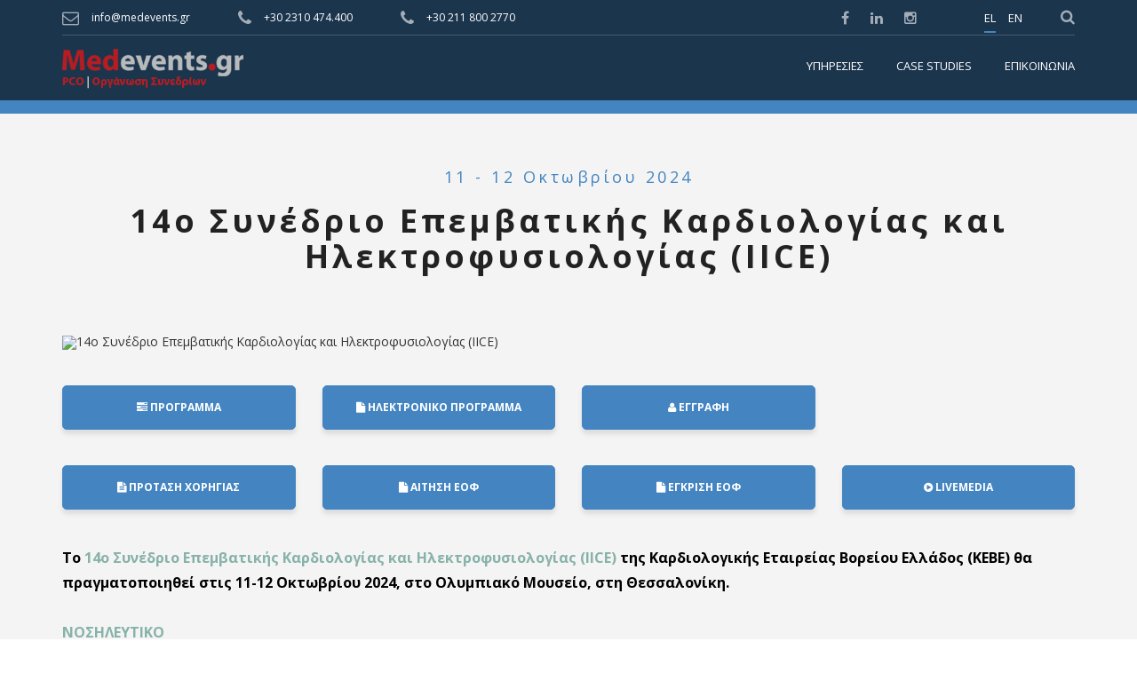

--- FILE ---
content_type: text/html; charset=utf-8
request_url: https://www.medevents.gr/congress/14iice?lang=1
body_size: 25337
content:

<!DOCTYPE html>
<!--[if lt IE 7]> <html class="no-js lt-ie9 lt-ie8 lt-ie7" lang="el"> <![endif]-->
<!--[if IE 7]>    <html class="no-js lt-ie9 lt-ie8" lang="el"> <![endif]-->
<!--[if IE 8]>    <html class="no-js lt-ie9" lang="el"> <![endif]-->
<!--[if gt IE 8]><!--> <html class="no-js" lang="el"> <!--<![endif]-->
<head><title>

</title><meta charset="utf-8" /><meta name="format-detection" content="telephone=no" />
<meta name="apple-mobile-web-app-capable" content="yes" />
<meta name="viewport" content="width=device-width, initial-scale=1, maximum-scale=1.0, user-scalable=no, minimal-ui" />
<link href="/Designs/theme_medevents_gr/css/bootstrap.min.css" rel="stylesheet" type="text/css" />
<link href="/Designs/theme_medevents_gr/css/font-awesome.min.css" rel="stylesheet" type="text/css" />
<link href="/Designs/theme_medevents_gr/css/idangerous.swiper.css" rel="stylesheet" type="text/css" />
<link href="/Designs/theme_medevents_gr/css/style.css" rel="stylesheet" type="text/css" />
<link href="/Designs/theme_medevents_gr/css/landing.css" rel="stylesheet" type="text/css" />
<!--<link href="/Designs/theme_medevents_gr/js/fancybox3/jquery.fancybox.min.css" rel="stylesheet" type="text/css" />-->
<link href="/Designs/theme_medevents_gr/js/unitegallery/css/unite-gallery.css" rel="stylesheet" type="text/css" />
<link href="/Designs/theme_medevents_gr/css/jquery-ui.min.css" rel="stylesheet" type="text/css" />
<link href="/Designs/theme_medevents_gr/js/jGrowl/jquery.jgrowl.min.css" rel="stylesheet" />
<link href="/Designs/theme_medevents_gr/css/custom.css?v=2019102" rel="stylesheet" type="text/css" />
<link rel="shortcut icon" href="/Designs/theme_medevents_gr/img/favicon.ico" /><script id="langselect" type="text/javascript">
// Get the current URL path
const currentPath = window.location.search;

// Define the language codes
const englishLangCode = 'en';
const greekLangCode = 'el';

// Check if the path contains the desired query parameter
if (currentPath === '?lang=2') {
    // Set the lang attribute to English
    document.documentElement.setAttribute('lang', englishLangCode);
} else if (currentPath === '?lang=1') {
    // Set the lang attribute to Greek
    document.documentElement.setAttribute('lang', greekLangCode);
} else {
    // Default to Greek (or any other fallback language)
    document.documentElement.setAttribute('lang', greekLangCode);
}
</script>

<!-- Start cookieyes banner --> 
<script id="cookieyes" type="text/javascript" src="https://cdn-cookieyes.com/client_data/2746411c1e429dded347f50a/script.js"></script>
<!-- End cookieyes banner -->

<!-- Google tag (gtag.js) -->
<script async src="https://www.googletagmanager.com/gtag/js?id=G-Q3HZMHF51H"></script>
<script>
  window.dataLayer = window.dataLayer || [];
  function gtag(){dataLayer.push(arguments);}
  gtag('js', new Date());

  gtag('config', 'G-Q3HZMHF51H');
</script>




<meta property="og:title" content="14ο Συνέδριο Επεμβατικής Καρδιολογίας και Ηλεκτροφυσιολογίας (IICE)" />
<meta property="og:description" content="   Το  14ο Συνέδριο Επεμβατικής Καρδιολογίας και Ηλεκτροφυσιολογίας (IICE)  της Καρδιολογικής Εταιρείας Βορείου Ελλάδος (ΚΕΒΕ) θα πραγματοποιηθεί στις 11-12 Οκτωβρίου 2024, στο Ολυμπιακό Μουσείο, στη Θεσσαλονίκη.             ΝΟΣΗΛΕΥΤΙΚΟ    Στο πλαίσιο του     1    4ου Συνεδρίου Επεμβατικής Καρδιολογίας και Ηλεκτροφυσιολογίας (IICE)   της Καρδιολογικής Εταιρείας Βορείου Ελλάδος (ΚΕΒΕ),     θα  πραγματοποιηθεί το     4ο Συνέδριο Νοσηλευτών Επεμβατικής Καρδιολογίας και Ηλεκτροφυσιολογίας,     στις 11-12 Οκτωβρίου 2024, στο Ολυμπιακό Μουσείο, στη Θεσσαλονίκη.       -Πρόγραμμα Νοσηλευτικού Συνεδρίου (Pdf):     www.livemedia.com/fp/nos14iice         -      Ηλεκτρονικό Πρόγραμμα Νοσηλευτικού Συνεδρίου:     www.livemedia.com/p/nos14iice             ΕΓΓΡΑΦΗ                Ειδικότητα                 Ειδικοί Ιατροί       100 €          Ειδικευόμενοι Ιατροί        ΔΩΡΕΑΝ          Παραϊατρικό Προσωπικό        ΔΩΡΕΑΝ          Φοιτητές        ΔΩΡΕΑΝ           * Για τις ατομικές εγγραφές, συμπεριλαμβάνεται ο ΦΠΑ           Μπορείτε να προχωρήσετε στην  ατομική προεγγραφή  σας, συμπληρώνοντας την   ηλεκτρονική φόρμα εγγραφής .           Για εταιρικές/ ομαδικές εγγραφές ή σε περίπτωση έκδοσης τιμολογίου παρακαλούμε επικοινωνήστε μαζί μας στο  info@medevents.gr  και μη συμπληρώσετε την ηλεκτρονική φόρμα εγγραφής.         Τα έξοδα συμμετοχής δεν επιστρέφονται.                   ΠΙΣΤΟΠΟΙΗΤΙΚΟ ΠΑΡΑΚΟΛΟΥΘΗΣΗΣ      Στο   Συνέδριο   θα χορηγηθούν   16     μόρια   Συνεχιζόμενης Ιατρικής Εκπαίδευσης (C.M.E. – C.P.D. Credits), από τον Πανελλήνιο Ιατρικό Σύλλογο.      Στo   Νοσηλευτικό Συνέδριο   χορηγούνται   8 Μονάδες   Συνεχιζόμενης Νοσηλευτικής Εκπαίδευσης, από την Ένωση Νοσηλευτών Ελλάδος.  " />
<meta property="og:image" content="https://static.livemedia.gr/services/inventics/eventfiles/usid139_20240607083726138_1228banner_14th_iice_2024.jpg" />
<meta property="og:url" content="http://www.medevents.gr/congress/14iice?lang=1" />
<meta property="og:type" content="website" />
</head>
<body class="gr" data-color="blue">
    <form method="post" action="/congress/14iice?lang=1" onsubmit="javascript:return WebForm_OnSubmit();" id="ctl01">
<div class="aspNetHidden">
<input type="hidden" name="__EVENTTARGET" id="__EVENTTARGET" value="" />
<input type="hidden" name="__EVENTARGUMENT" id="__EVENTARGUMENT" value="" />
<input type="hidden" name="__VIEWSTATE" id="__VIEWSTATE" value="/[base64]/[base64]/[base64]/IM6gzrHOvc61zrvOu86uzr3Ouc6/IM6jz4XOvM+Az4zPg865zr8gzpXOvc60zr/OtM6/zr3PhM6vzrHPgjogRnJvbSBSZWdlbmVyYXRpb24gdG8gVHJhbnNwbGFudGF0aW9uFy9jb25ncmVzcy8yN2VuZG8/bGFuZz0xAGcyN86/IM6gzrHOvc61zrvOu86uzr3Ouc6/IM6jz4XOvM+Az4zPg865zr8gzpXOvc60zr/OtM6/[base64]/OtM6xIM6zzrnOsSDOmM61z4HOsc+AzrXPhc+Ezq3PgiDOpc6zzrXOr86xz4IgIs6XIM60zrnOsc+HzrXOr8+BzrnPg863IM+Ezr/PhSDOo86xzrrPh86xz4HPjs60zrcgzpTOuc6xzrLOrs+Ezrc6IM68zrnOsSDOv868zrHOtM65zrrOriDPhc+Az4zOuM61z4POtyIZL2NvbmdyZXNzL2hhc2RheTI2P2xhbmc9MQC5Ac6Vz4DOuc+Dz4TOt868zr/Ovc65zrrOriDOl868zrXPgc6vzrTOsSDOs865zrEgzpjOtc+BzrHPgM61z4XPhM6tz4IgzqXOs861zq/Osc+CICLOlyDOtM65zrHPh861zq/Pgc65z4POtyDPhM6/z4UgzqPOsc66z4fOsc+Bz47OtM63IM6UzrnOsc6yzq7PhM63OiDOvM65zrEgzr/[base64]/IM6gzrHOs866z43PgM+BzrnOvyDOlM65zrHOss63z4TOv867zr/Os865zrrPjCDOo8+Fzr3Orc60z4HOuc6/Fi9jb25ncmVzcy8xMGRjYz9sYW5nPTEAQzEwzr8gzqDOsc6zzrrPjc+Az4HOuc6/IM6UzrnOsc6yzrfPhM6/[base64]/z4fOtc65z4HOv8+Fz4HOs865zrrPjCDOo8+Fzr3Orc60z4HOuc6/OiBTdGVwIGludG8gdGhlIEZ1dHVyZSBvZiBDYXJkaWFjIFN1cmdlcnkUL2NvbmdyZXNzLzFjcz9sYW5nPTEAbzHOvyDOlM65zrXOuM69zq3PgiDOms6xz4HOtM65zr/Ph861zrnPgc6/[base64]/[base64]/IM6jz4XOvM+Az4zPg865zr8gzp/OvM6szrTPic69IM6Vz4HOs86xz4POr86xz4IgzpXOlc6nzpjOms6RGi9jb25ncmVzcy8xNm9laGN0c3M/bGFuZz0xAEAxNs6/IM6jz4XOvM+Az4zPg865zr8gzp/[base64]/IM6gzrHOuc60zr/Ous6xz4HOtM65zr/Ou86/zrPOr86xz4IgzrrOsc65IM6azrHPgc60zrnOv8+HzrXOuc+Bzr/Phc+BzrPOuc66zq7PgiDOo8+FzrPOs861zr3Pjs69IM6azrHPgc60zrnOv8+AzrHOuM61zrnPjs69FS9jb25ncmVzcy85Y2hkP2xhbmc9MQCPATnOvyDOo8+Fzr3Orc60z4HOuc6/IM6gzrHOuc60zr/Ous6xz4HOtM65zr/Ou86/zrPOr86xz4IgzrrOsc65IM6azrHPgc60zrnOv8+HzrXOuc+Bzr/[base64]/Ous+BzqzPhM61zrnOtc+CIM6XzrzOrc+BzrXPgiDOms6xz4HOtM65zr/Ou86/zrPOr86xz4IbL2NvbmdyZXNzL2lwcG9rcmF0MjY/bGFuZz0xAD7Omc+Az4DOv866z4HOrM+EzrXOuc61z4IgzpfOvM6tz4HOtc+CIM6azrHPgc60zrnOv867zr/[base64]/Ou86/zrPOuc66z4wgzqPPhc69zq3OtM+BzrnOvyDOms6VzpLOlRcvY29uZ3Jlc3MvMjRrZWJlP2xhbmc9MQBMMjTOvyDOoM6xzr3Otc67zrvOrs69zrnOvyDOms6xz4HOtM65zr/Ou86/[base64]/[base64]/[base64]/[base64]/IM6gzrHOvc61zrvOu86uzr3Ouc6/IM6Rz4HPgc+FzrjOvM65zr/Ou86/zrPOuc66z4wgzqPPhc69zq3OtM+BzrnOvxYvY29uZ3Jlc3MvMTJlcmU/bGFuZz0xAEcxMs6/IM6gzrHOvc61zrvOu86uzr3Ouc6/IM6Rz4HPgc+FzrjOvM65zr/Ou86/[base64]/z4XPgc6zz47OvSDOmM+Oz4HOsc66zr/Pgi3Oms6xz4HOtM6vzrHPgi3Okc6zzrPOtc6vz4nOvRgvY29uZ3Jlc3MvMTZoY3Rzcz9sYW5nPTEAmQExNs6/IM6gzrHOvc61zrvOu86uzr3Ouc6/IM6jz4XOvc6tzrTPgc65zr8gz4TOt8+CIM6VzrvOu863zr3Ouc66zq7PgiDOlc+EzrHOuc+BzrXOr86xz4IgzqfOtc65z4HOv8+Fz4HOs8+Ozr0gzpjPjs+BzrHOus6/[base64]/zr3Ouc+Dz4TOrs+CIM6UzrnOtc+FzrjPhc69z4TOrs+CIM6azrHPgc60zrnOv867zr/Os865zrrOv8+NIM6kzr/OvM6tzrEsIM6UzrnOtc+FzrjPhc69z4TOrs+CIM6kzrzOrs68zrHPhM6/z4IgzpfOu861zrrPhM+Bzr/Phs+Fz4POuc6/zrvOv86zzq/Osc+CIM66zrHOuSDOks63zrzOsc+Ezr/OtM+Mz4TOt8+DzrfPgiwgzqnOvc6sz4POtc65zr8gzp3Ov8+Dzr/Ous6/zrzOtc6vzr+yAc6XIM+AzrvOrc6/zr0gzrXPgM6xzrPOs861zrvOvM6xz4TOuc66zq4gzrXPhM6xzrnPgc61zq/OsSDOtM65zr/Pgc6zzqzOvc+Jz4POt8+CIM+Dz4XOvc61zrTPgc6vz4nOvSwgzqzPiM6/zrPOtyDPg8+Fzr3Otc+BzrPOsc+Dzq/OsSDOs865zrEgz4TOv8+FzrvOrM+HzrnPg8+Ezr/OvSAxMSDPh8+Bz4zOvc65zrFkAgEPZBYCZg8VBgExQS9Jbm5ldC9Vc2Vyc0ZpbGVzL3NhL2ltYWdlcy90ZXN0aW1vbmlhbHMvdHJ5Zm9uX3Rlc3RpbW9uaWFsczMuanBnG86kz4HPjc+Gz4nOvSDOo8+EzrHPjc+Bzr/PghvOpM+Bz43Phs+Jzr0gzqPPhM6xz43Pgc6/z4KQAk1ELCBQaEQsIEZDQ1AsIM6gzr3Otc+FzrzOv869zr/Ou8+MzrPOv8+CLCDOlM65zrXPhc64z4XOvc+Ezq7PgiDOlc6jzqUsIM6gzr3Otc+FzrzOv869zr/Ou86/zrPOuc66zq4gzprOu865zr3Ouc66zq4sIM6TLs6dLiDCq86TLiDOoM6xz4DOsc69zrnOus6/zrvOrM6/z4XCuywgzpjOtc+Dz4POsc67zr/Ovc6vzrrOtywmbmJzcDsgzqDPgc+MzrXOtM+Bzr/[base64]/PhSDPg8+EzrfOvSDOv868zqzOtM6xIM+EzrfPgiBNZWRldmVudHMtIEludmVudGljcyDOs865zrEgz4TOt869IM61z4DOuc+Ez4XPh86uIM60zrnOv8+BzrPOrM69z4nPg863IM+Ezr/PhSA4zr8gzqDOsc69zrXOu867zrfOvc6vzr/PhSDOo8+Fzr3Otc60z4HOr86/z4Ugz4TOt8+CIM6Vzp3OmM6VLiDOnyDOtc+AzrHOs86zzrXOu868zrHPhM65z4POvM+Mz4IsIM63IM+Az4HOv864z4XOvM6vzrEgzrrOsc65IM63IM6xzr3OuM+Bz47PgM65zr3OtyDPgM+Bzr/Pg86tzrPOs865z4POtyDPg861IM66zqzOuM61IM6/z4HOs86xzr3Pic+EzrnOus6uwqAgz4DPgc+MzrrOu863z4POtyDOus6xzrkgz4POtSDOus6szrjOtSDOsc+Az4HPjM6yzrvOtc+Az4TOtyDOsc69zqzOs866zrcsIM6tzrTPic+DzrUgz4POtSDPjM67zr/Phc+CIM68zrHPgiDPhM63zr0gzrXOuc66z4zOvc6xIM68zrnOsc+CIM6/zrzOrM60zrHPgiDPgM6/z4Ugzr7Orc+BzrXOuSDOvc6xIM+AzrHPgc6szrPOtc65IM+Azr/Ouc6/z4TOuc66z4wgzq3Pgc6zzr8gzrrOsc65IM69zrEgzrHOvc+EzrHPgM6/zrrPgc6vzr3Otc+EzrHOuSDPg8+EzrnPgiDPhc+IzrfOu8+Mz4TOtc+BzrXPgiDOsc+AzrHOuc+Ezq7Pg861zrnPgiDPjM67z4nOvSDOvM6xz4IuIM6pz4Igz4DPgc+MzrXOtM+Bzr/PgiDPhM6/z4UgzpTOoyDPhM63z4IgzpXOnc6YzpUsIM+Jz4Igzr/Pgc6zzrHOvc+Jz4TOuc66z4wgzrzOrc67zr/PgiDPhM6/z4Ugz4PPhc69zrXOtM+Bzq/Ov8+FIM6xzrvOu86sIM66zrHOuSDPic+CIM6xz4DOu8+Mz4Igz4PPhc68zrzOtc+Ezq3Ph8+Jzr0gz4PPhM6/IM+Dz43Ovc6/zrvOvyDPhM+Jzr0gzrTOuc6/z4HOs86xzr3Pjs+DzrXPic69IM+DzrHPgsKgIM6xz4DOtc+Bzq/Phs+BzrHPg8+EzrEgz4fOsc+BzrHOus+EzrfPgc6vzrbPiSDPhM6/IM6tz4HOs86/IM+DzrHPgiDOoM6Rzp3Okc6ezpnOnyDOo86lzpPOp86RzqHOl86kzpfOoc6ZzqnOnWQCAg9kFgJmDxUGATIuL1VzZXJzRmlsZXMvSW1hZ2VzL3Rlc3RpbW9uaWFscy9WYXNzaWxpa29zLmpwZyXOks6xz4POr867zrXOuc6/z4IgzpLOsc+DzrnOu865zrrPjM+CJc6SzrHPg86vzrvOtc65zr/PgiDOks6xz4POuc67zrnOus+Mz4LLAc6azrHOuM63zrPOt8+Ezq7PgiDOms6xz4HOtM65zr/Ou86/zrPOr86xz4IgzpHOoM6YLCDOlM65zrXPhc64z4XOvc+Ezq7PgiDOkycgzprOsc+BzrTOuc6/zrvOv86zzrnOus6uz4IgzprOu865zr3Ouc66zq7PgiwgzpnPgM+Azr/Ous+BzqzPhM61zrnOvyDOk861zr3Ouc66z4wgzp3Ov8+Dzr/Ous6/zrzOtc6vzr8gzpjOtc+Dz4POsc67zr/Ovc6vzrrOt8+C7QLOlc+Fz4fOsc+BzrnPg8+Ezr/Pjc68zrUgzrHPgM+MIM66zrHPgc60zrnOrM+CIM+Ezr/OvSDOo8+EzqzOuM63IM6gzrHPgc+HzrHPgc6vzrTOtyDOus6xzrkgz4TOt869IM6/zrzOrM60zrEgz4TOv8+FIM6zzrnOsSDPhM63zr0gzqzPiM6/zrPOtyDPg8+Fzr3Otc+BzrPOsc+Dzq/OsSDOvM6xz4IgzrrOsc65IM+Ezr/PhSDPhc+IzrfOu86/z40gzrXPgM65z4DOrc60zr/PhSDPgM6xz4HOv8+Hzq7PgiDPhc+AzrfPgc61z4POuc+Ozr0gz4DOv8+FIM60zrXOvSDOrc+Hzr/Phc69IM69zrEgzrbOt867zq3PiM6/[base64]/PgiDOoM+BzqzPgM6xz4IdzqPPic+Ezq7Pgc65zr/PgiDOoM+BzqzPgM6xz4KoAc6azrHPgc60zrnOv8+HzrXOuc+Bzr/Phc+BzrPPjM+CLCDOlM65zrXPhc64z4XOvc+Ezq7PgiBBJyDOms6xz4HOtM65zr/Ph861zrnPgc6/z4XPgc6zzrnOus6/z40gzqTOvM6uzrzOsc+Ezr/PgiwgzpXPgc+Bzq/Ous6/z4Igzp3PhM+Fzr3OrM69IEhvc3BpdGFsIENlbnRlciwgzpHOuM6uzr3Osc8DzqPPhM6/zr0gzqPPhM6szrjOtyDOus6xzrkgz4PPhM6/z4XPgiDPg8+Fzr3Otc+BzrPOrM+EzrXPgiDPhM63z4IgSW52ZW50aWNzIM6zzrnOsSDPhM63zr0gzq3Ovs6/z4fOtyDPgM6xz4HOv8+Fz4POr86xIM+Ezr/Phc+CIM+Dz4TOvyDPg8+Fzr3Otc60z4HOuc6xzrrPjCDPh8+Oz4HOvyDPgM6/z4Ugz4TOuc68zqwgz4TOv8+Fz4Igzq/OtM65zr/Phc+CIM6xzrvOu86sIM66zrHOuSDPhM63IM+Hz47Pgc6xIM68zrHPgi4gzpzOtSDOtc+Fz4fOsc+BzrnPg8+Ezq/Otc+CIM6zzrnOsSDPhM63zr0gzrrOsc67zq4sIM+Azr/Ou8+Nz4fPgc6/zr3OtyDPg8+Fzr3Otc+BzrPOsc+Dzq/[base64]/PgiDOnS4gzqbOv8+Bzr/Pjc67zrfPgivOp8+BzrnPg8+Ez4zPhs6/z4HOv8+CIM6dLiDOps6/z4HOv8+NzrvOt8+CkQHOms6xzrjOt86zzrfPhM6uz4IgzpjPic+BzrHOus6/z4fOtc65z4HOv8+Fz4HOs865zrrOrs+CIM6RzqDOmCwgzqAuzpMuzp0uIM6RzqfOlc6gzpEsIM6YzrXPg8+DzrHOu86/zr3Or866zrcsIM6gz4HPjM61zrTPgc6/z4IgzpUuzpUuzqcuzpguzpouzpEu3wPOnM61z4TOrCDOsc+Az4wgzrHPgc66zrXPhM6sIM+Hz4HPjM69zrnOsSDPg8+Fzr3Otc+BzrPOsc+Dzq/Osc+CIM68zrUgz4TOt869IM61z4TOsc65z4HOtc6vzrEgTUVERVZFTlRTLCDOvM+Azr/Pgc+OICAgzr3OsSDPhM6/zr3Or8+Dz4kgzrzOtSDOsc+Az4zOu8+Fz4TOtyDOss61zrLOsc65z4zPhM63z4TOsSDPhM63zr0gzrHOvs65zr/PgM65z4PPhM6vzrEgz4TOt8+CIM61z4TOsc65z4HOtc6vzrHPgiwgz4TOvyAgIM+Azr3Otc+NzrzOsSDOtc68z4DOuc+Dz4TOv8+Dz43Ovc63z4IsIM+EzrfOvSDOsc+Az4zOu8+Fz4TOtyDPg8+Fzr3Otc+BzrPOsc+Dzq/OsSDOus6xzrkgz4TOt869IM6sz4HOuc+Dz4TOtyDPgM6xz4HOv8+Hzq4gz4XPgM63z4HOtc+DzrnPjs69IM6xz4DPjCDOrc69zrEgzrXOvs61zrnOtM65zrrOtc+FzrzOrc69zr8gzrrOsc65IM+AzrHPgc6szrvOu863zrvOsSDPhs65zrvOuc66z4wgz4DPgc6/z4PPic+AzrnOus+MLmQCBQ9kFgJmDxUGATU0L1VzZXJzRmlsZXMvSW1hZ2VzL3Rlc3RpbW9uaWFscy9Ub3VtYW5pZGlzU2F2dmFzLmpwZyHOo86szrLOss6xz4IgzqTOv8+FzrzOsc69zq/OtM63z4IhzqPOrM6yzrLOsc+CIM6kzr/Phc68zrHOvc6vzrTOt8+CmQLOms6xz4HOtM65zr/Ou8+MzrPOv8+CLCDOn868z4zPhM65zrzOv8+CIM6azrHOuM63zrPOt8+Ezq7PgiDOmM61z4HOsc+AzrXPhc+EzrnOus6uz4IgzpnOsc+Ez4HOuc66zq7PgiDOo8+Hzr/Ou86uz4IgzqDOsc69zrXPgM65z4PPhM63zrzOr86/z4UgzpHOuM63zr3Pjs69LCDOlM65zrXPhc64z4XOvc+Ezq7PgiDOkicgzprOsc+BzrTOuc6/zrvOv86zzrnOus6uz4IgzprOu865zr3Ouc66zq7PgiDOlc+Bz4HOr866zr/PgiDOnc+Ez4XOvc6szr0sIEhvc3BpdGFsIENlbnRlciwgzpHOuM6uzr3OsewCzpcgz4PPhc69zrXPgc6zzrHPg86vzrEgzrzOtSDPhM6/IM61z4DOuc+EzrXOu861zq/OvyDPhM63z4IgTWVkZXZlbnRzICDOsc+Azr/PhM61zrvOtc6vIM68zr/Ovc6xzrTOuc66zq4gzrXOvM+AzrXOuc+Bzq/OsS4gzpcgzqzOvM61z4POtyDOtc6+z4XPgM63z4HOrc+EzrfPg863LCDOtyDOtc+FzrPOrc69zrXOuc6xIM66zrHOuSDOtyDOtc+AzrHOs86zzrXOu868zrHPhM65zrrOriDOsc66z4HOr86yzrXOuc6xIM+Mz4TOsc69IM+Dz4XOvc6/zrTOtc+Nzr/Ovc+EzrHOuSDOsc+Az4wgzq3Ovc6xIM+AzrvOsc+Ez40gz4fOsc68z4zOs861zrvOvyDOsc+Azr/PhM61zrvOv8+Nzr0gzrXOs86zz43Ot8+DzrcgzrXPgM65z4TPhc+Hzq/[base64]/zrvOv86zzq/Osc+CIM6ZzrHPhM+BzrnOus6uz4IgzqPPh86/[base64]/Lc6fzrPOus6/zrvOv86zzq/OsSAvIM6azrHPgc60zrnOsc66zq4gzpHOvc61z4DOrM+BzrrOtc65zrEnIM66zrHOuSDOvM6szrvOuc+Dz4TOsSDPgM+Bzr/Ou86szrLOsc65zr3OtSDOus6xzrkgzrXOus+AzrvOrs+Bz4nOvc61IM+EzrnPgiDOsc69zqzOs866zrXPgiDPhM6/z4Ugz4PPhc69zrXOtM+Bzq/Ov8+FIM+Az4HOuc69IM66zrHOvSDOtM63zrzOuc6/z4XPgc6zzrfOuM6/z43OvS4gzprOsc65IM+AzqzOu865IM6Vz4XPh86xz4HOuc+Dz4TPji5kAgcPZBYCZg8VBgE3OS9Vc2Vyc0ZpbGVzL0ltYWdlcy90ZXN0aW1vbmlhbHMvTmlob3lhbm5vcG91bG9zUGV0cm9zLmpwZy3OoM6tz4TPgc6/z4Igzp3Ouc+Hzr/Os865zrHOvc69z4zPgM6/z4XOu86/z4ItzqDOrc+Ez4HOv8+CIM6dzrnPh86/zrPOuc6xzr3Ovc+Mz4DOv8+FzrvOv8+C1QHOn868z4zPhM65zrzOv8+CIM6azrHOuM63zrPOt8+Ezq7PgiDOms6xz4HOtM65zr/Ou86/zrPOr86xz4IgzpXOms6gzpEgzpnOsc+Ez4HOuc66zq4gzqPPh86/zrvOriwgzprOsc64zrfOs863z4TOrs+CIM6azrHPgc60zrnOv867zr/Os86vzrHPgiwgSW1wZXJpYWwgQ29sbGVnZSBMb25kb24sIE5ITEksIEhhbW1lcnNtaXRoIEhvc3BpdGFsLCDOm86/[base64]/PgiDOps+BzrHOs866zqzOus63z4Ijzp3Ouc66z4zOu86xzr/PgiDOps+BzrHOs866zqzOus63z4K5Ac6azrHOuM63zrPOt8+Ezq7PgiDOms6xz4HOtM65zr/Ou86/zrPOr86xz4IgzpHOoM6YLCDOlM65zrXPhc64z4XOvc+Ezq7PgiBCJyDOms6xz4HOtM65zr/Ou86/zrPOuc66zq7PgiDOms67zrnOvc65zrrOrs+CIM6RzqDOmCwgzpMuzp0uIMKrzpnPgM+Azr/Ous+BzqzPhM61zrnOv8K7LCDOmM61z4PPg86xzrvOv869zq/Ous635gPOnM61z4TOrCDOsc+Az4wgzrXOvM+AzrXOuc+Bzq/OsSAxMCDPh8+Bz4zOvc+Jzr0gzrrOsc65IM+AzrvOrc6/zr0gz4PPhc69zrXPgc6zzrHPg86vzrHPgiwgzrzPgM6/z4HPjiDOvc6xIM61zrrPhs+BzqzPg8+JIM68zrUgzrLOtc6yzrHOuc+Mz4TOt8+EzrEgz4TOt869IM6sz4DOv8+Izrcgz4zPhM65IM63IM6xzr7Ouc6/z4DOuc+Dz4TOr86xLCDOvyDOtc+AzrHOs86zzrXOu868zrHPhM65z4POvM+Mz4IgzrrOsc65IM63IM+Dz4XOvc61z4fOrs+CIM6xzr3Osc62zq7PhM63z4POtyDOvc6tz4nOvSDPgM61zrTOr8+Jzr0gzrXOvs6tzrvOuc6+zrfPgiDOsc+Azr/PhM61zrvOv8+Nzr0gz4TOsSDOus+Nz4HOuc6xIM+HzrHPgc6xzrrPhM63z4HOuc+Dz4TOuc66zqwgz4TOt8+CIM61z4TOsc65z4HOtc6vzrHPgiDPhM63z4Igzr/PgM6/zq/Osc+CIM66zrHOuSDPhM6/IM68zq3Ou867zr/[base64]/z4fOtc65z4HOv8+Fz4HOs8+Mz4IsIM6Rzr3Osc+AzrvOt8+Bz4nPhM6uz4IgzpTOuc61z4XOuM+Fzr3PhM6uz4IgzpLCtCDOmi/OpyDOms67zrnOvc65zrrOriwgzpHOvS4gzpTOuc61z4XOuM+Fzr3PhM6uz4IgzqTOvM6uzrzOsc+Ezr/PgiDOlM65zrHOtM61z4HOvM65zrrPjs69IM6SzrHOu86yzq/OtM+Jzr0sIM6dzr/Pg86/zrrOv868zrXOr86/ICLOpc6TzpXOmc6RIiwgzpHOuM6uzr3OsfEDzpcgzrXPhM6xzrnPgc61zq/OsSBNZWRldmVudHMgzrHPgM6/z4TOtc67zrXOr8+EzrHOuSDOsc+Az4wgzqzPiM6/zrPOv8+Fz4IgzrXPgM6xzrPOs861zrvOvM6xz4TOr861z4Igz4DOv8+FIM+Gz4HOv869z4TOr862zr/Phc69IM+EzrfOvSDOus6szrjOtSDOu861z4DPhM6/zrzOrc+BzrXOuc6xIM61zr3PjM+CIM+Dz4XOvc61zrTPgc6vzr/PhSDPjs+Dz4TOtSDOvc6xIM61zrPOs8+FzrfOuM6/z43OvSDPhM63zr0gzrHPgM+MzrvPhc+EzrcgzrXPgM65z4TPhc+Hzq/OsSDPhM6/z4UuIM6kz4zPg86/IM6/zrkgzrrOsc67zrXPg868zq3Ovc6/zrkgz4TOv8+FIM+Dz4XOvc61zrTPgc6vzr/PhSDOsc67zrvOrCDOus6xzrkgzr/OuSDOv8+BzrPOsc69z4nPhM6tz4Igz4fOsc6vz4HOv869z4TOsc65IM66zrHOuSDOtM65zrXPhc66zr/Ou8+Nzr3Ov869z4TOsc65IM6xz4DPjCDPhM63IM+Dz4XOvc61z4HOs86xz4POr86xIM+Ezr/[base64]/Pg8+Ezq7Pgc65zr7OtzQvVXNlcnNGaWxlcy9JbWFnZXMvaWNvbl9zZXJ2aWNlcy9zZWNyZXRhcnlfd2hpdGUucG5nLc6Tz4HOsc68zrzOsc+EzrXOuc6xzrrOriDPhc+Azr/Pg8+Ezq7Pgc65zr7Oty3Ok8+BzrHOvM68zrHPhM61zrnOsc66zq4gz4XPgM6/z4PPhM6uz4HOuc6+zrflAiAgICAgICAgzqfOrM+BzrHOvs63IM+EzrfPgiDPg8+Ez4HOsc+EzrfOs865zrrOrs+CIM+Ezr/PhSDPg8+Fzr3Otc60z4HOr86/z4Ugz4POtSDPg8+Fzr3Otc+BzrPOsc+Dzq/OsSDOvM61IM+EzrfOvSDOn8+BzrPOsc69z4nPhM65zrrOriDOlc+AzrnPhM+Bzr/PgM6uLiAgICAgICAgIM6Iz4HOtc+Fzr3OsSAgz4PPhc69zrXOtM+BzrnOsc66zr/PjSDPh8+Oz4HOv8+FICwgz4DOsc+Bzr/Phc+Dzq/Osc+Dzrcgz4DPgc6/z4TOrM+DzrXPic69IM66zrHOuSDPg8+FzrzOss6/z4XOu861z4XPhM65zrrOriDOs865zrEgz4TOt869IM61z4DOuc67zr/Os86uIM+Ezr/[base64]/z4Ugz4XOu865zrrOv8+NMS9Vc2Vyc0ZpbGVzL0ltYWdlcy9pY29uX3NlcnZpY2VzL3BlbmNpbF93aGl0ZS5wbmdGzpXPgM65zrzOrc67zrXOuc6xIM66zrHOuSDPgM6xz4HOsc6zz4nOs86uIM6tzr3PhM+Fz4DOv8+FIM+FzrvOuc66zr/PjUbOlc+AzrnOvM6tzrvOtc65zrEgzrrOsc65IM+AzrHPgc6xzrPPic6zzq4gzq3Ovc+Ez4XPgM6/z4Ugz4XOu865zrrOv8+N+QLOn867zr/Ous67zrfPgc+JzrzOrc69zrXPgiDPgM+Bzr/PhM6sz4POtc65z4Igz4DPgc6/z4Igz4TOt869IM6/z4HOs86xzr3Pic+EzrnOus6uIM61z4DOuc+Ez4HOv8+Azq4gzrPOuc6xIM+Ezr8gzrTOt868zrnOv8+Fz4HOs865zrrPjCDPhM6/z4Ugz4PPhc69zrXOtM+Bzq/Ov8+FIM66zrHOuSDPhM6/IM+Dz4fOtc60zrnOsc+DzrzPjCDPjM67z4nOvSDPhM+Jzr0gzrXOvc+Ez43PgM+Jzr0uIM6Vz4DOuc68zq3Ou861zrnOsSDPhM6/z4UgzrXPgM65z4PPhM63zrzOv869zrnOus6/z40gzrrOsc65IM+AzrvOt8+Bzr/Phs6/z4HOuc6xzrrOv8+NIM+FzrvOuc66zr/PjS4gICAgICAgICAgIM6Vz4DOuc68zq3Ou861zrnOsSDOtc65zrrOsc+Dz4TOuc66zq7Pgi4uLmQCAg9kFgJmDxUHFS94b3JpZ2lrYS1wYWtldGEuYXNweC8vVXNlcnNGaWxlcy9JbWFnZXMvaWNvbl9zZXJ2aWNlcy9iZWxsX2JsYWNrLnBuZx3Op86/z4HOt86zzrnOus6sIM6gzrHOus6tz4TOsS8vVXNlcnNGaWxlcy9JbWFnZXMvaWNvbl9zZXJ2aWNlcy9iZWxsX3doaXRlLnBuZx3Op86/z4HOt86zzrnOus6sIM6gzrHOus6tz4TOsR3Op86/z4HOt86zzrnOus6sIM6gzrHOus6tz4TOse0CICAgICAgICDOo8+HzrXOtM65zrHPg868z4zPgiDOus6xzrkgzrXPgM65zrzOrc67zrXOuc6xIM+Ezr/PhSDPgM+Bzr/Os8+BzqzOvM68zrHPhM6/z4Igz4fOv8+BzrfOs86vzrHPgiAozrXOus64zq3Pg861zrnPgiwgzrXPgM65z4PPhM63zrzOv869zrnOus6tz4IgzrTOuc6xzrvOrc6+zrXOuc+CLCDOtM65zrHPhs63zrzOuc+Dz4TOuc66zqwgz4DPgc6/z4rPjM69z4TOsSkuICAgICAgICAgzpzOrM+BzrrOtc+EzrnOvc6zzrogzrrOsc65IM+Az4HOv8+OzrjOt8+Dzrcgz4TOv8+FIM+Az4HOv86zz4HOrM68zrzOsc+Ezr/Pgi4gICAgICAgICDOlc+AzrnOus6/zrnOvc+Jzr3Or86xICZhbXA7IM6RzrvOu863zrvOv86zz4HOsc+Gzq/[base64]/Pgc65z4POtyDOtc66zrjOrc+DzrXPic694QIgICAgICAgIM6czqzPgc66zrXPhM65zr3Os866IM+Ezr/PhSDOus6xz4TOrM67zrvOt867zr/PhSDPgM67zqzOvc6/z4UgzrrOsc65IM6yzqzPg863z4IgzrTOtc60zr/OvM6tzr3Pic69IM+DzrUgz4wsz4TOuSDOsc+Gzr/Pgc6sIM+Ezr/OvSDOtc66zrjOtc+DzrnOsc66z4wgz4fPjs+Bzr8uICAgICAgICAgzpHPgM6/z4TPjc+Az4nPg863IM66zrHOuSDOvM6tz4TPgc63z4POtyDPhM6/z4UgzrXOus64zrXPg865zrHOus6/z40gz4fPjs+Bzr/PhSDOs865zrEgz4TOsSBzdGFuZHMgz4TPic69IM+Hzr/Pgc63zrPPjs69LiAgICAgICAgzpTOuc6xz4fOtc6vz4HOuc+Dzrcgz4DPgc6/Lc66z4HOsc+Ezq7Pg861z4nOvS4uLmQCBA9kFgJmDxUHKS9vbG9rbGlyd21lbmVzLXRveXJpc3Rpa2VzLXlwaXJlc2llcy5hc3B4MC9Vc2Vyc0ZpbGVzL0ltYWdlcy9pY29uX3NlcnZpY2VzL2Nsb2NrX2JsYWNrLnBuZ0TOn867zr/Ous67zrfPgc+JzrzOrc69zrXPgiDPhM6/z4XPgc65z4PPhM65zrrOrc+CIM+Fz4DOt8+BzrXPg86vzrXPgjAvVXNlcnNGaWxlcy9JbWFnZXMvaWNvbl9zZXJ2aWNlcy9jbG9ja193aGl0ZS5wbmdEzp/Ou86/zrrOu863z4HPic68zq3Ovc61z4Igz4TOv8+Fz4HOuc+Dz4TOuc66zq3PgiDPhc+AzrfPgc61z4POr861z4JEzp/Ou86/zrrOu863z4HPic68zq3Ovc61z4Igz4TOv8+Fz4HOuc+Dz4TOuc66zq3PgiDPhc+AzrfPgc61z4POr861z4LcAiAgICAgICAgzpXPgM65zrvOv86zzq4gz4TOv8+FIM6+zrXOvc6/zrTOv8+HzrXOr86/z4Ugz4POtSDPg8+Fzr3Otc+BzrPOsc+Dzq/OsSDOvM61IM+EzrfOvSDOv8+BzrPOsc69z4nPhM65zrrOriDOtc+AzrnPhM+Bzr/PgM6uLiAgICAgICAgzqXPgM63z4HOtc+Dzq/Otc+CIM68zrXPhM6xzrrOr869zrfPg863z4IsIM60zrnOsc68zr/Ovc6uz4IsIM+GzrnOu86/zr7Otc69zq/Osc+CIM66zrHOuSDOvM61z4TOsc+Gzr/Pgc6sz4IuICAgICAgICAgzpXOuc60zrnOus6uIM61zr7Phc+AzrfPgc6tz4TOt8+DzrcgVklQIM+Az4HOv8+DzrrOtc66zrvOt868zq3Ovc+Jzr0gzr/[base64]/zrvOv86zzrnOus6uIM6lz4DOv8+Dz4TOrs+BzrnOvs63Ly9Vc2Vyc0ZpbGVzL0ltYWdlcy9pY29uX3NlcnZpY2VzL3RlY2hfd2hpdGUucG5nQc6kzrXPh869zrnOus6uIM66zrHOuSDOpM61z4fOvc6/zrvOv86zzrnOus6uIM6lz4DOv8+Dz4TOrs+BzrnOvs63Qc6kzrXPh869zrnOus6uIM66zrHOuSDOpM61z4fOvc6/zrvOv86zzrnOus6uIM6lz4DOv8+Dz4TOrs+BzrnOvs634AJMaXZlbWVkaWEgzqXPgM63z4HOtc+Dzq/Otc+CICAgICAgICAgIM6Vzr3Ov865zrrOr86xz4POtyDOv8+Az4TOuc66zr/Osc66zr/Phc+Dz4TOuc66zr/PjSDOtc6+zr/PgM67zrnPg868zr/PjS4gICAgICAgIM6VzrPOus6xz4TOrM+Dz4TOsc+Dzrcgz4PPhc+Dz4TOrs68zrHPhM6/z4IgzrrOsc+EzrHOs8+BzrHPhs6uz4Igz4DOsc+Bzr/Phc+DzrnPjs69IM66zrHOuSDPic+Bz47OvSDPgM6xz4HOsc66zr/Ou86/[base64]/Otc+CIM60zrnOtc+BzrzOt869zrXOr86xz4IpzqXPgM63z4HOtc+Dzq/[base64]/[base64]/zr3Ouc66zq4gzrXPhM6xzrnPgc65zrrOriDPhs+Mz4HOvM6xz4IgzrXOs86zz4HOsc+Gzq7Pgi4gICAgICAgICDOl867zrXOus+Ez4HOv869zrnOus6uIM66z4HOrM+EzrfPg863IM60z4nOvM6xz4TOr8+Jzr0uICAgICAgICAgzpfOu861zrrPhM+Bzr/Ovc65zrrOriDPhc+Azr/Oss6/zrvOriDOtc+BzrPOsc+DzrnPjs69IChhYnN0cmFjdCwgZXBvc3RlcikuICAgICAgICAgzpfOu861zrrPhM+Bzr/[base64]/Ouc69z4nOvc65zrHOus6uIM+Dz4TPgc6xz4TOt86zzrnOus6uL86Vz4DOuc66zr/Ouc69z4nOvc65zrHOus6uIM+Dz4TPgc6xz4TOt86zzrnOus6uyQIgICAgICAgIM6jz4fOtc60zrnOsc+DzrzPjM+CIM61zr3PjM+CIM61zr3Ouc6xzq/Ov8+FIM+AzrvOrM69zr/PhSDOvM6sz4HOus61z4TOuc69zrPOui4gICAgICAgICDOn8+BzrPOrM69z4nPg863IM60zrnOus+Ez43Ov8+FIM60zrnOsc69zr/OvM6uz4IgzrrOsc65IM6xz4DOv8+Dz4TOv867zq7Pgi4gICAgICAgICDOn868zrHOtM6/z4DOv865zrfOvM6tzr3OtyDOss6sz4POtyDOtM61zrTOv868zq3Ovc+Jzr0uICAgICAgICAmbmJzcDsmbmJzcDsgICAgzqDPgc6/zrLOv867zq4g4oCTIM6UzrfOvM6/z4POuc+Mz4TOt8+EzrEgICAgICAgICAgICDOkc69zqzOuM61z4POty4uLmQCCQ9kFgJmDxUHGy9rb2lud25pa2VzLWVrZGlsb3NlaXMuYXNweDIvVXNlcnNGaWxlcy9JbWFnZXMvaWNvbl9zZXJ2aWNlcy9waWN0dXJlX2JsYWNrLnBuZynOms6/zrnOvc+Jzr3Ouc66zq3PgiDOtc66zrTOt867z47Pg861zrnPgjIvVXNlcnNGaWxlcy9JbWFnZXMvaWNvbl9zZXJ2aWNlcy9waWN0dXJlX3doaXRlLnBuZynOms6/zrnOvc+Jzr3Ouc66zq3PgiDOtc66zrTOt867z47Pg861zrnPginOms6/[base64]/Ovc+Ezq/OtM6xIM6zzrnOsSDPhM6/IM66zrHOu867zrnPhM61z4fOvc65zrrPjCDPgM+Bz4zOs8+BzrHOvM68zrEgz4TOt8+CIM+EzrXOu861z4TOrs+CIM6tzr3Osc+Bzr7Oty4gICAgICAgICDOk861zr3Ouc66zq4gzrXPgM65zrzOrc67zrXOuc6xIM+Ezr/PhSDOtc+Fz4HPjc+EzrXPgc6/z4Ugz4fPjs+Bzr/PhSDPhM63z4IgzrXOus60zq7Ou8+Jz4POt8+CIM66zrHOuSDPg8+Ezr/Ou865z4POvM+Mz4IuICAuLi5kAgoPZBYCZg8VBxsvb2lrb25vbWlraS1kaWF4ZWlyaXNpLmFzcHgxL1VzZXJzRmlsZXMvSW1hZ2VzL2ljb25fc2VydmljZXMvQ2hhcnQxX2JsYWNrLnBuZynOn865zrrOv869zr/OvM65zrrOriDOtM65zrHPh861zq/Pgc65z4POtzEvVXNlcnNGaWxlcy9JbWFnZXMvaWNvbl9zZXJ2aWNlcy9DaGFydDFfd2hpdGUucG5nKc6fzrnOus6/zr3Ov868zrnOus6uIM60zrnOsc+HzrXOr8+BzrnPg863Kc6fzrnOus6/zr3Ov868zrnOus6uIM60zrnOsc+HzrXOr8+BzrnPg863+QIgzqTOvyDOn865zrrOv869zr/[base64]/zr/Ouc66zr/Ovc6/zrzOuc66zqwgzrrOsc65IM67zr/Os865z4PPhM65zrrOrCDOuM6tzrzOsc+EzrEgz4TPic69IM+Dz4XOvc61zrTPgc6vz4nOvS4gICAgICAgICAgIM6jz4fOtc60zrnOsc+DzrzPjM+CLCDPgM+Bzr/Pjs64zrfPg863IM66zrHOuSDPhc67zr/PgM6/zq/Ot8+Dzrcgz4fOv8+BzrfOs865zrrOv8+NIM+Az4HOv86zz4HOrM68zrzOsc+Ezr/[base64]/[base64]/[base64]/Ou86/[base64]/z4IAAABkAgYPDxYCHwRoZBYKAgEPZBYOZg8WAh8EaBYCAgEPFgIfAAWJAUludmVudGljcyB8IG1lZGV2ZW50cy5nciB8IE/[base64]/Ovc61z4TOsc65IM66zrHOuSDOtM65zr/Pgc6zzqzOvc+Jz4POtyDOtc6+zrXOuc60zrnOus61z4XOvM6tzr3Pic69IM61z4DOuc+Dz4TOt868zr/Ovc65zrrPjs69IM61zrrOtM63zrvPjs+DzrXPic69LiDOnM61IM6tzr3Osc+Bzr7OtyDPhM63z4IgzrTPgc6xz4PPhM63z4HOuc+Mz4TOt8+EzrHPgiDPhM6/[base64]/zrvOv866zrvOt8+Bz4nOvM6tzr3Otc+CIM+Ezr/Phc+BzrnPg8+EzrnOus6tz4Igz4XPgM63z4HOtc+Dzq/Otc+CICwgzrPPgc6xzrzOvM6xz4TOtc65zrHOus6uIM+Fz4DOv8+Dz4TOrs+BzrnOvs63LCDOtM65zrHPh861zq/Pgc65z4POtyDOtc66zrjOrc+DzrXPic69LCDOv865zrrOv869zr/OvM65zrrOriDOtM65zrHPh861zq/Pgc65z4POtyDOus6xzrkgz4XPgM63z4HOtc+Dzq/Otc+CIM61z4DOuc66zr/[base64]/[base64]/Osc+CIM6Vzp/[base64]/[base64]/z4XPg861zq/OvyDOkc64zrvOt8+EzrnPg868zr/PjSc+PC9hPjwvZGl2PmQCCA8WAh8BAgcWDgIBD2QWAgIBDw8WAh8FBQwvcHJvZmlsLmFzcHhkFgJmDxUBDM6gz4HOv8+Gzq/Ou2QCAg9kFgICAQ8PFgIfBQUVL2dpYXRpLW1lZGV2ZW50cy5hc3B4ZBYCZg8VARXOk865zrHPhM6vIE1lZGV2ZW50cztkAgMPZBYCAgEPDxYCHwUFDC9za29wb3MuYXNweGQWAmYPFQEMzqPOus6/z4DPjM+CZAIED2QWAgIBDw8WAh8FBRcvaXN0b3Jpa2ktYW5hZHJvbWkuYXNweGQWAmYPFQEhzpnPg8+Ezr/Pgc65zrrOriDOkc69zrHOtM+Bzr/[base64]/zrvPjM6zzrfPg863z4JkAgIPZBYCAgEPDxYCHwUFIy9vcm9pLWFuYWxpcHNpcy1zeW5lZHJpd24tZ2Rwci5hc3B4ZBYCZg8VATPOjM+Bzr/OuSDOkc69zqzOu863z4jOt8+CIM6jz4XOvc61zrTPgc6vz4nOvSAmIEdEUFJkAgMPZBYCAgEPDxYCHwUFJmh0dHBzOi8vYWJvdXQubGl2ZW1lZGlhLmdyL29yb2kteHJpc2lzZBYCZg8VAYABzozPgc6/zrkgz4fPgc6uz4POt8+CIC8gzqDOv867zrnPhM65zrrOriDOkc+Azr/Pgc+Bzq7PhM6/z4UgLyDOoM6/zrvOuc+EzrnOus6uIENvb2tpZXMgLyDOms+OzrTOuc66zrHPgiDOlM61zr/Ovc+Ezr/Ou86/[base64]" />
</div>

<script type="text/javascript">
//<![CDATA[
var theForm = document.forms['ctl01'];
if (!theForm) {
    theForm = document.ctl01;
}
function __doPostBack(eventTarget, eventArgument) {
    if (!theForm.onsubmit || (theForm.onsubmit() != false)) {
        theForm.__EVENTTARGET.value = eventTarget;
        theForm.__EVENTARGUMENT.value = eventArgument;
        theForm.submit();
    }
}
//]]>
</script>


<script src="/WebResource.axd?d=ar2GlLj-oK_3yak4YTiLJQdrdPUHFV844vKXM-EWc1_Z8-on0PEpET0FC5PbMqSdwWruHZudvDy-2WVj-cSpIwajfn01&amp;t=638901361900000000" type="text/javascript"></script>


<script src="/ScriptResource.axd?d=RORTu6-yJ56yaIStOBGr_YVEtqa60D7avyt9gUUv2Dhe0sG3Wcf1jC3DVt9Ry7sWaojNGrVInrJGZkyQdlwzUKeRnDzHr4AHcFwiorRWC-Bzuv5gwVA66b4xzRWzKacsu7bLQ0-cduoRkqz8_4Q_dhhIm6Q1&amp;t=7f7f23e2" type="text/javascript"></script>
<script src="/ScriptResource.axd?d=tMbCWqAD4K1QmOjbeDIMyBBl_wZz7sWaGgCBDol6qdy8lf-FRikuJ1F1a10SuFAjWxKajKdUG-dhvq2fQfnCB0QiUu0x6gl_TKd53hy_wtahYBWu8faGXLMu4KVA109UXDs-EwAhAQ5yjHDZbHTQpMkrhol__WnK6Jp5TIxoyBeQaN800&amp;t=5c0e0825" type="text/javascript"></script>
<script type="text/javascript">
//<![CDATA[
if (typeof(Sys) === 'undefined') throw new Error('ASP.NET Ajax client-side framework failed to load.');
//]]>
</script>

<script src="/ScriptResource.axd?d=72ha0jQI0ZgYpdG6-YefsgWnPW4YwLP2Cvjmw5jA_EDDFBUECehgTVi5RXvAUIBrfSo8bjpCjEgtfdekOkQ6b0Xd_WcTWZhfC_eEohXNsCmF9c8zGtJlBlM3fJTMH0qYYGnCX29r02XqTRCRFiBbMKLWy6Ae4gm1zAoG4sOW_caijrcYsSnilg4Iz7_HJyZNYO7R5A2&amp;t=5c0e0825" type="text/javascript"></script>
<script type="text/javascript">
//<![CDATA[
function WebForm_OnSubmit() {
if (typeof(ValidatorOnSubmit) == "function" && ValidatorOnSubmit() == false) return false;
return true;
}
//]]>
</script>

<div class="aspNetHidden">

	<input type="hidden" name="__VIEWSTATEGENERATOR" id="__VIEWSTATEGENERATOR" value="CA0B0334" />
	<input type="hidden" name="__EVENTVALIDATION" id="__EVENTVALIDATION" value="/wEdAANp+d14VyDXvaymbmSbQWiZ+in5RVxAA7xuRjwTX3oemaaRbM1chp4OtuTqmXzyLhQqDPQ/sMZrx9hqoPD4yx/NbeJplw==" />
</div>
        <script type="text/javascript">
//<![CDATA[
Sys.WebForms.PageRequestManager._initialize('InnetScriptManager', 'ctl01', [], [], [], 90, '');
//]]>
</script>

        
        

<script>
    var home_popup_message = '';   
</script>

<!-- LOADER -->
<div id="loading">
    <div id="loading-center">
        <div id="loading-center-absolute">
            <div class="bigSqr">
                <div class="square first"></div>
                <div class="square second"></div>
                <div class="square third"></div>
                <div class="square fourth"></div>
            </div>
        </div>
    </div>
    <div id="loading-text">Loading</div>
</div>

<!-- HEADER -->
<header class="header type-3">
    <div class="container">
        <div class="top-line clearfix">
        </div>
        <div class="logo-block">
            <a class="logo" href="/"><img alt="Medevents logo" src="/UsersFiles/Images/Medevents_logo_w.png" /></a>

        </div>
        <nav class="main-nav">
            
<ul id="" class="anchor-navigation">
<li><a href="/upiresies.aspx" >ΥΠΗΡΕΣΙΕΣ</a>
</li>
<li><a href="/case-studies.aspx" >Case Studies</a>
</li>
<li><a href="/epikoinonia.aspx" >ΕΠΙΚΟΙΝΩΝΙΑ</a>
</li>
</ul>

            <div class="top-line-left">
                <div class="top-contact"><i class="fa fa-envelope-o"></i><a href="/cdn-cgi/l/email-protection#31585f575e715c54555447545f45421f5643"><span class="__cf_email__" data-cfemail="3f565159507f525a5b5a495a514b4c11584d">[email&#160;protected]</span></a></div>
                <div class="top-contact"><i class="fa fa-phone"></i><a href="tel:+302310474400">+30 2310 474.400</a></div>
                <div class="top-contact"><i class="fa fa-phone"></i><a href="tel:+302118002770">+30 211 800 2770 </a></div>                
            </div>
            <div class="top-line-right">
                
                        <div class="top-social">
                    
                        <a href="https://www.facebook.com/medevents.gr/" target="_blank"><i class="fa fa-facebook"></i></a>
                    
                        <a href="https://www.linkedin.com/company/medevents.gr" target="_blank"><i class="fa fa-linkedin"></i></a>
                    
                        <a href="https://www.instagram.com/medevents.gr/" target="_blank"><i class="fa fa-instagram"></i></a>
                    
                        </div>
                    
                <div class="top-search">
                <!-- Javascript driven language switcher with noscript for search engine crawlers -->
                    <ul id="language-switch"></ul>
                        <script data-cfasync="false" src="/cdn-cgi/scripts/5c5dd728/cloudflare-static/email-decode.min.js"></script><script>
                        const path = window.location.pathname;
                        const container = document.getElementById('language-switch');

                        if (path.includes('/congress/')) {
                            // If path includes 'congress', show these links
                            container.innerHTML = `
                            <li  class='active'><a href='/congress/14iice?lang=1'>EL</a></li>
                            <li class='last_menu_child '><a href='/congress/14iice?lang=2'>EN</a></li>
                            `;
                        } else {
                            // Otherwise, show these links
                            container.innerHTML = `
                            <li  class='active'><a href="/?lang=1">EL</a></li>
                            <li class='last_menu_child '><a href="/?lang=2">EN</a></li>
                            `;
                        }
                        </script>
                        <noscript>
                            <li  class='active'><a href="/?lang=1">EL</a></li>
                            <li class='last_menu_child '><a href="/?lang=2">EN</a></li>
                        </noscript>
                </div>
                <a class="search-link top-search" href="#"><i class="fa fa-search"></i></a>
                <div class="search-popup custom-popup">
                    <div>
                        <div class="popup-close"><i class="fa fa-times"></i></div>
                        <h3 class="popup-title text-center">Search</h3>
                        
<div class="form-search searchform c-form-group">
<div class="input-append">
    <input name="ctl05$ctl03$SearchTextBox" type="text" id="ctl05_ctl03_SearchTextBox" class="searchbox" onkeydown="if(event.which || event.keyCode){if ((event.which == 13) || (event.keyCode == 13)) {document.getElementById(&#39;ctl05_ctl03_SearchButton&#39;).click();return false;}} else {return true}; " placeholder="Αναζήτηση" />
    <span id="ctl05_ctl03_RequiredFieldValidator1" style="display:none;">*</span>
    <button onclick="__doPostBack('ctl05$ctl03$SearchButton','')" id="ctl05_ctl03_SearchButton" class="searchbutton btn c-btn b-50 black hv-blue-o"><i class="icon-search"></i></button>
    
</div>
</div>

                        
                    </div>
                </div>
            </div>
        </nav>
        <button class="cmn-toggle-switch"><span></span></button>
    </div>
</header>

<div id="content-wrapper">
    <div id="content-top"></div>
    
    
    

<div class="inner-header"></div>
<div class="main-block style-2 bg-grey simple-congress">
    <div class="container">
        <div class="row">
            <div class="col-md-12">
                <div class="block-header">
                    <h4 class="block-category">11 - 12 Οκτωβρίου 2024</h4>
                    <h2 class="block-title">14ο Συνέδριο Επεμβατικής Καρδιολογίας και Ηλεκτροφυσιολογίας (IICE)</h2>
                </div>

                <div>
                    <img class="img-responsive  " src="https://static.livemedia.gr/services/inventics/eventfiles/usid139_20240607083726138_1228banner_14th_iice_2024.jpg" alt="14ο Συνέδριο Επεμβατικής Καρδιολογίας και Ηλεκτροφυσιολογίας (IICE)">
                </div>
                <div class="simple-event-button">                    
                    <div class="row">
                        
                            <div class="col-sm-12 col-md-3">
                                <a id="ctl05_ctl06_ProgramLink" class="c-btn b-50 blue hv-blue-t" href="https://static.livemedia.gr/services/inventics/eventfiles/usid650_20241011054703673_5485program_14iice_11.10.24.pdf" target="_blank"><i class='fa fa-tasks'></i> Πρόγραμμα</a>
                            </div>
                        
                        
                            <div class="col-sm-12 col-md-3">
                                <a id="ctl05_ctl06_eProgramLink" class="c-btn b-50 blue hv-blue-t" href="https://services.livemedia.com/programme/14iice.aspx?lang=1" target="_blank"><i class='fa fa-file'></i> Ηλεκτρονικό Πρόγραμμα</a>
                            </div>
                        
                        
                            <div class="col-sm-12 col-md-3">
                                <a id="ctl05_ctl06_RegistrationsLink" class="c-btn b-50 blue hv-blue-t" href="https://services.livemedia.com/register/14iice.aspx?lang=1" target="_blank"><i class='fa fa-user'></i> Εγγραφή</a>
                            </div>
                        
                                                
                    </div>
                    <div class="row">
                        
                            <div class="col-sm-12 col-md-3">
                                <a id="ctl05_ctl06_SponsorLink" class="c-btn b-50 blue hv-blue-t" href="https://static.livemedia.gr/services/inventics/eventfiles/usid591_20240621081503639_420214thkebe_sponsorshipproposal.pdf" target="_blank"><i class='fa fa-file-text'></i> Πρόταση χορηγίας</a>
                            </div>
                        
                        
                            <div class="col-sm-12 col-md-3">
                                <a id="ctl05_ctl06_AitisiEofLink" class="c-btn b-50 blue hv-blue-t" href="https://static.livemedia.gr/services/inventics/eventfiles/usid162_20240614135412947_9471egkrisieof_14oiice.pdf" target="_blank"><i class='fa fa-file'></i> Αίτηση ΕΟΦ</a>
                            </div>
                        
                        
                            <div class="col-sm-12 col-md-3">
                                <a id="ctl05_ctl06_EofLink" class="c-btn b-50 blue hv-blue-t" href="https://static.livemedia.gr/services/inventics/eventfiles/usid162_20240614135412853_8378stoixeiaegkrisiseof_14oiice.pdf" target="_blank"><i class='fa fa-file'></i> Έγκριση ΕΟΦ</a>
                            </div>
                        
                                                
                        
                            <div class="col-sm-12 col-md-3">
                                <a id="ctl05_ctl06_LivemediaAlbumHyperLink" class="c-btn b-50 blue hv-blue-t" href="https://www.livemedia.gr/14iice" target="_blank"><i class='fa fa-play-circle'></i> Livemedia</a>
                            </div>
                        
                    </div>
                </div>
                <div>
                    <div class="block-text"><p><span style="color: #000000;"><strong>Το<span style="color: #87b2a8;"> 14ο Συνέδριο Επεμβατικής Καρδιολογίας και Ηλεκτροφυσιολογίας (IICE) </span>της Καρδιολογικής Εταιρείας Βορείου Ελλάδος (ΚΕΒΕ) θα πραγματοποιηθεί στις 11-12 Οκτωβρίου 2024, στο Ολυμπιακό Μουσείο, στη Θεσσαλονίκη.</strong></span></p>
<p> </p>
<p><span style="color: #000000;"><strong><strong><span style="color: #87b2a8;">ΝΟΣΗΛΕΥΤΙΚΟ</span><br></strong></strong>Στο πλαίσιο του<span style="color: #87b2a8;"> </span><span style="color: #87b2a8;"><span style="color: #000000;">1</span></span><span style="color: #87b2a8;"><span style="color: #000000;">4ου Συνεδρίου Επεμβατικής Καρδιολογίας και Ηλεκτροφυσιολογίας (IICE) </span></span>της Καρδιολογικής Εταιρείας Βορείου Ελλάδος (ΚΕΒΕ),<strong><strong> </strong></strong>θα  πραγματοποιηθεί το<strong><strong> </strong><span style="color: #87b2a8;">4ο Συνέδριο Νοσηλευτών Επεμβατικής Καρδιολογίας και Ηλεκτροφυσιολογίας,</span><strong> </strong></strong>στις 11-12 Οκτωβρίου 2024, στο Ολυμπιακό Μουσείο, στη Θεσσαλονίκη.</span></p>
<p><span style="color: #000000;"><span style="color: #97bfb6;"><strong>-Πρόγραμμα Νοσηλευτικού Συνεδρίου (Pdf):</strong></span> <span style="text-decoration: underline;"><a id="ctl00_ctl00_ContentPlaceHolder1_MainContentPlaceHolder_ctl00_ctl00_FinalProgramShortLinkHyperLink" style="color: #000000; text-decoration: underline;" href="https://www.livemedia.com/fp/nos14iice" target="_blank" rel="noopener">www.livemedia.com/fp/nos14iice</a></span></span></p>
<p><span style="color: #000000;"><span style="color: #97bfb6;"><strong>-</strong></span></span><span style="color: #000000;"><span style="color: #97bfb6;"><strong>Ηλεκτρονικό Πρόγραμμα Νοσηλευτικού Συνεδρίου:</strong></span> <span style="text-decoration: underline;"><a id="ctl00_ctl00_ContentPlaceHolder1_MainContentPlaceHolder_ctl00_ctl00_FinalProgramShortLinkHyperLink" style="color: #000000; text-decoration: underline;" href="https://www.livemedia.com/p/nos14iice" target="_blank" rel="noopener">www.livemedia.com/p/nos14iice</a></span></span></p>
<p> </p>
<p><span style="color: #87b2a8;"><strong><strong>ΕΓΓΡΑΦΗ</strong><br></strong></span></p>
<table class="telerik-reTable-4" style="font-family: Tahoma; border: 0px solid; width: 300.889px;">
<tbody style="border: 1px solid grey;">
<tr class="telerik-reTableHeaderRow-4" style="font-family: Calibri, sans-serif; margin: 0in 0in 10pt; padding: 0in 5.4pt; border-width: 1pt 1pt 3pt; line-height: 16.8667px; font-size: 11pt; width: 119.7pt; background: #4f81bd; color: #ffffff;">
<td class="telerik-reTableHeaderFirstCol-4" style="padding: 0in 5.4pt;"><span style="color: #000000;"><strong> Ειδικότητα</strong></span></td>
<td class="telerik-reTableHeaderLastCol-4" style="padding: 0in 5.4pt;"><span style="color: #000000;"> </span></td>
</tr>
<tr class="telerik-reTableOddRow-4" style="border-width: 1pt; color: #666666; font-size: 10pt; vertical-align: top; border-bottom-style: solid; border-bottom-color: #4f81bd;">
<td class="telerik-reTableFirstCol-4" style="padding: 0in 5.4pt; border-width: 1pt; border-color: #4f81bd; border-left-style: solid; border-bottom-style: solid;"><span style="color: #000000;"><strong>Ειδικοί Ιατροί</strong><br></span></td>
<td class="telerik-reTableLastCol-4" style="padding: 0in 5.4pt; border-width: 1pt; border-right-style: solid; border-bottom-style: solid; border-color: #4f81bd; text-align: center;"><span style="color: #000000;">100 €</span></td>
</tr>
<tr class="telerik-reTableEvenRow-4" style="color: #666666; font-size: 10pt; vertical-align: top;">
<td class="telerik-reTableFirstCol-4" style="padding: 0in 5.4pt; border-width: 1pt; border-color: #4f81bd; border-left-style: solid; border-bottom-style: solid;"><span style="color: #000000;"><strong>Ειδικευόμενοι Ιατροί</strong></span></td>
<td class="telerik-reTableLastCol-4" style="padding: 0in 5.4pt; border-width: 1pt; border-right-style: solid; border-bottom-style: solid; border-color: #4f81bd; text-align: center;"><span style="font-size: 13px; color: #000000;">  ΔΩΡΕΑΝ</span></td>
</tr>
<tr class="telerik-reTableOddRow-4" style="border-width: 1pt; color: #666666; font-size: 10pt; vertical-align: top; border-bottom-style: solid; border-bottom-color: #4f81bd;">
<td class="telerik-reTableFirstCol-4" style="padding: 0in 5.4pt; border-width: 1pt; border-color: #4f81bd; border-left-style: solid; border-bottom-style: solid;"><span style="color: #000000;"><strong>Παραϊατρικό Προσωπικό</strong></span></td>
<td class="telerik-reTableLastCol-4" style="padding: 0in 5.4pt; border-width: 1pt; border-right-style: solid; border-bottom-style: solid; border-color: #4f81bd; text-align: center;"><span style="color: #000000;">  ΔΩΡΕΑΝ</span></td>
</tr>
<tr class="telerik-reTableOddRow-4" style="border-width: 1pt; color: #666666; font-size: 10pt; vertical-align: top; border-bottom-style: solid; border-bottom-color: #4f81bd;">
<td class="telerik-reTableFirstCol-4" style="padding: 0in 5.4pt; border-width: 1pt; border-color: #4f81bd; border-left-style: solid; border-bottom-style: solid;"><span style="color: #000000;"><strong>Φοιτητές</strong></span></td>
<td class="telerik-reTableLastCol-4" style="padding: 0in 5.4pt; border-width: 1pt; border-right-style: solid; border-bottom-style: solid; border-color: #4f81bd; text-align: center;"><span style="color: #000000;">  ΔΩΡΕΑΝ</span></td>
</tr>
</tbody>
</table>
<p><span style="color: #000000;">* Για τις ατομικές εγγραφές, συμπεριλαμβάνεται ο ΦΠΑ</span></p>
<p><span style="color: #000000;"> </span></p>
<p><span style="color: #000000;">Μπορείτε να προχωρήσετε στην <strong>ατομική προεγγραφή</strong> σας, συμπληρώνοντας την <strong><a href="https://services.livemedia.com/register/14iice.aspx" target="_blank" rel="noopener">ηλεκτρονική φόρμα εγγραφής</a>.</strong></span></p>
<p> </p>
<p><span style="color: #000000;"><strong>Για εταιρικές/ ομαδικές εγγραφές ή σε περίπτωση έκδοσης τιμολογίου παρακαλούμε επικοινωνήστε μαζί μας στο<a href="/cdn-cgi/l/email-protection#f1989f979eb19c94959487949f8582df9683"> <span class="__cf_email__" data-cfemail="e0898e868fa08d85848596858e9493ce8792">[email&#160;protected]</span></a> και μη συμπληρώσετε την ηλεκτρονική φόρμα εγγραφής.</strong></span></p>
<p><span style="color: #000000;"><strong><br><strong>Τα έξοδα συμμετοχής δεν επιστρέφονται.</strong></strong></span></p>
<p><span style="color: #000000;"><strong><strong> </strong><br></strong></span></p>
<p><span style="color: #87b2a8;"><strong>ΠΙΣΤΟΠΟΙΗΤΙΚΟ ΠΑΡΑΚΟΛΟΥΘΗΣΗΣ</strong></span></p>
<div><span style="color: #000000;">Στο <span style="color: #97bfb6;"><strong>Συνέδριο</strong></span> θα χορηγηθούν <span style="color: #90b1a8;"><strong>16</strong></span> <strong><span style="color: #87b2a8;">μόρια</span> </strong>Συνεχιζόμενης Ιατρικής Εκπαίδευσης (C.M.E. – C.P.D. Credits), από τον Πανελλήνιο Ιατρικό Σύλλογο. </span></div>
<div><span style="color: #000000;">Στo <span style="color: #97bfb6;"><strong>Νοσηλευτικό Συνέδριο</strong></span> χορηγούνται <strong><span style="color: #97bfb6;">8 Μονάδες</span> </strong>Συνεχιζόμενης Νοσηλευτικής Εκπαίδευσης, από την Ένωση Νοσηλευτών Ελλάδος.</span></div></div>
                </div>
                <div style="margin-top: 10px; margin-bottom: 10px;">
                    <h3 class='block-text' style='margin-bottom:10px;margin-top:20px;'><strong>ΧΑΡΤΗΣ - VENUE</strong></h3><div id="map-canvas" style="height: 400px;" data-marker="/Designs/theme_full_event/img/marker_red.png" data-lat="40.6274199" data-lng=" 22.9615841" data-zoom="15" data-style="style-1"></div><div class='addresses-block'><a data-lat='40.6274199' data-lng=' 22.9615841' data-string='Ολυμπιακό Μουσείο Αθλητισμού'></a></div>
                </div>
                
            </div>
        </div>
    </div>
</div>

</div>

<!-- FOOTER -->
<footer class="footer">
    <div class="container footer-info">
        <div class="row">
            <div class="col-md-3 footer-menu">
                
                        <div class="service-title">Εταιρία</div>
                        <ul>
                    
                        
                        <li><a id="ctl05_FooterMenuRepeater_HyperLink1_0" href="/profil.aspx">> Προφίλ</a></li>
                    
                        
                        <li><a id="ctl05_FooterMenuRepeater_HyperLink1_1" href="/giati-medevents.aspx">> Γιατί Medevents;</a></li>
                    
                        
                        <li><a id="ctl05_FooterMenuRepeater_HyperLink1_2" href="/skopos.aspx">> Σκοπός</a></li>
                    
                        
                        <li><a id="ctl05_FooterMenuRepeater_HyperLink1_3" href="/istoriki-anadromi.aspx">> Ιστορική Αναδρομή</a></li>
                    
                        
                        <li><a id="ctl05_FooterMenuRepeater_HyperLink1_4" href="/stelexh.aspx">> Στελέχη</a></li>
                    
                        
                        <li><a id="ctl05_FooterMenuRepeater_HyperLink1_5" href="/organogramma.aspx">> Οργανόγραμμα</a></li>
                    
                        
                        <li><a id="ctl05_FooterMenuRepeater_HyperLink1_6" href="/faq-diorganoton.aspx">> FAQ Διοργανωτών</a></li>
                    
                        </ul>
                    
            </div>
            <div class="col-md-3 footer-menu">
                
                        <div class="service-title">Χρήσιμα</div>
                        <ul>
                    
                        
                        <li><a id="ctl05_InfoMenuRepeater_HyperLink1_0" href="/stoixeia-pliromis-timologisis.aspx">> Στοιχεία πληρωμής & τιμολόγησης</a></li>
                    
                        
                        <li><a id="ctl05_InfoMenuRepeater_HyperLink1_1" href="/oroi-analipsis-synedriwn-gdpr.aspx">> Όροι Ανάληψης Συνεδρίων & GDPR</a></li>
                    
                        
                        <li><a id="ctl05_InfoMenuRepeater_HyperLink1_2" href="https://about.livemedia.gr/oroi-xrisis">> Όροι χρήσης / Πολιτική Απορρήτου / Πολιτική Cookies / Κώδικας Δεοντολογίας</a></li>
                    
                        
                        <li><a id="ctl05_InfoMenuRepeater_HyperLink1_3" href="https://medevents.gr/UsersFiles/Images/Medevents_Logo.jpg">> Λογότυπο Medevents.gr</a></li>
                    
                        </ul>
                    
            </div>
            <div class="col-md-6">
                <div class="row">
                    <div class="col-md-8 footer-logos">
                        
                                <a href="https://www.sev.org.gr/">
<img alt="" src="/Innet/UsersFiles/sa/images/Logos_Footer/sev.png" style="margin-top: 30px;" /></a>
                            
                                <a href="http://www.sepve.org/web/guest/home" target="_blank"> <img alt="" src="/Innet/UsersFiles/sa/images/Logos_Footer/sepve-v2.png" /></a>
                            
                                <a href="https://www.iata.org/" target="_blank"><img alt="" src="/Innet/UsersFiles/sa/images/Logos_Footer/iata.new_white.png" /></a>
                            
                                <a href="http://www.ebeth.gr/" target="_blank"><img alt="" src="/Innet/UsersFiles/sa/images/Logos_Footer/eveth.new.png" style="margin-top: 30px;" />&nbsp;</a>
                            
                                <a href="https://www.amcham.gr/" target="_blank"><img alt="" src="/Innet/UsersFiles/sa/images/Logos_Footer/thumbnail_ahcc.png" /></a>
                            
                                <a href="http://www.gnto.gr" target="_blank"><img alt="" src="/Innet/UsersFiles/sa/images/Logos_Footer/eot.new.png" /></a>
<a href="http://www.hatta.gr" target="_blank"><img alt="" src="/Innet/UsersFiles/sa/images/Logos_Footer/hatta80.png" /><br />
</a>
                            
                                <br />
<a href="https://www.thessalonikiconventionbureau.gr/" target="_blank"><img alt="" src="/Innet/UsersFiles/sa/images/Logos_Footer/logo.png" /></a>
                            
                        
                    </div>
                    <div class="col-md-4 footer-eot">
                        <p class="copy">Αριθμός Αδείας ΕΟΤ: 0933Ε60000074600</p>
                    </div>
                </div>
            </div>
        </div>
    </div>
    <div class="container">
        <a class="" href="/"><img alt="Medevents logo" src="/UsersFiles/Images/Medevents_logo_w.png" /></a>

        
        <div class="copy">© 2026 All rights reserved. Medevents.gr</div>
    </div>
</footer>

        
        
    
<script data-cfasync="false" src="/cdn-cgi/scripts/5c5dd728/cloudflare-static/email-decode.min.js"></script><script type="text/javascript">
//<![CDATA[
var Page_Validators =  new Array(document.getElementById("ctl05_ctl03_RequiredFieldValidator1"));
//]]>
</script>

<script type="text/javascript">
//<![CDATA[
var ctl05_ctl03_RequiredFieldValidator1 = document.all ? document.all["ctl05_ctl03_RequiredFieldValidator1"] : document.getElementById("ctl05_ctl03_RequiredFieldValidator1");
ctl05_ctl03_RequiredFieldValidator1.controltovalidate = "ctl05_ctl03_SearchTextBox";
ctl05_ctl03_RequiredFieldValidator1.focusOnError = "t";
ctl05_ctl03_RequiredFieldValidator1.errormessage = "*";
ctl05_ctl03_RequiredFieldValidator1.display = "Dynamic";
ctl05_ctl03_RequiredFieldValidator1.validationGroup = "InnetSearch";
ctl05_ctl03_RequiredFieldValidator1.evaluationfunction = "RequiredFieldValidatorEvaluateIsValid";
ctl05_ctl03_RequiredFieldValidator1.initialvalue = "";
//]]>
</script>


<script type="text/javascript">
//<![CDATA[

var Page_ValidationActive = false;
if (typeof(ValidatorOnLoad) == "function") {
    ValidatorOnLoad();
}

function ValidatorOnSubmit() {
    if (Page_ValidationActive) {
        return ValidatorCommonOnSubmit();
    }
    else {
        return true;
    }
}
        
document.getElementById('ctl05_ctl03_RequiredFieldValidator1').dispose = function() {
    Array.remove(Page_Validators, document.getElementById('ctl05_ctl03_RequiredFieldValidator1'));
}
//]]>
</script>
</form>
    <script src="/Designs/theme_medevents_gr/js/jquery-2.1.4.min.js"></script>
<script src="/Designs/theme_medevents_gr/js/idangerous.swiper.min.js"></script>
<script src="/Designs/theme_medevents_gr/js/isotope.pkgd.min.js"></script>
<script src="/Designs/theme_medevents_gr/js/imagelightbox.min.js"></script>
<script src="https://maps.googleapis.com/maps/api/js?key=AIzaSyDeDLq9tdtNQgyZ-a_gjpkt3jpv12hb1eQ"></script>
<script src="/Designs/theme_medevents_gr/js/global.js"></script>
<!--<script src="/Designs/theme_medevents_gr/js/landing.js"></script>-->
<script src="/Designs/theme_medevents_gr/js/anchors.navigation.js"></script>
<!--<script src="/Designs/theme_medevents_gr/js/fancybox3/jquery.fancybox.min.js"></script>-->
<script src="/Designs/theme_medevents_gr/js/unitegallery/js/unitegallery.min.js"></script>
<script src="/Designs/theme_medevents_gr/js/unitegallery/js/ug-theme-tiles.js"></script>
<script src="/Designs/theme_medevents_gr/js/jquery-ui.min.js"></script>
<script src="/Designs/theme_medevents_gr/js/jGrowl/jquery.jgrowl.min.js"></script>
<script src="/Designs/theme_medevents_gr/js/custom.js"></script>
<script defer src="https://static.cloudflareinsights.com/beacon.min.js/vcd15cbe7772f49c399c6a5babf22c1241717689176015" integrity="sha512-ZpsOmlRQV6y907TI0dKBHq9Md29nnaEIPlkf84rnaERnq6zvWvPUqr2ft8M1aS28oN72PdrCzSjY4U6VaAw1EQ==" data-cf-beacon='{"version":"2024.11.0","token":"617d6c033cef4417bb897b107e4e5a85","r":1,"server_timing":{"name":{"cfCacheStatus":true,"cfEdge":true,"cfExtPri":true,"cfL4":true,"cfOrigin":true,"cfSpeedBrain":true},"location_startswith":null}}' crossorigin="anonymous"></script>
</body>
</html>


--- FILE ---
content_type: text/css
request_url: https://www.medevents.gr/Designs/theme_medevents_gr/css/style.css
body_size: 26808
content:
/*-------------------------------------------------------------------------------------------------------------------------------*/
/*This is main CSS file that contains custom style rules used in this template*/
/*-------------------------------------------------------------------------------------------------------------------------------*/
/* Template Name: NRGevent*/
/* Version: 1.0 Initial Release*/
/* Build Date: 23-09-2015*/
/* Author: Unbranded*/
/* Website: http://moonart.net.ua/site/ 
/* Copyright: (C) 2015 */
/*-------------------------------------------------------------------------------------------------------------------------------*/
/*--------------------------------------------------------*/
/* TABLE OF CONTENTS: */
/*--------------------------------------------------------*/
/* 01 - FONTS */
/* 02 - RESET STYLES */
/* 03 - LOADING */
/* 04 - GLOBAL SETTINGS */
/* 05 - HEADER */
/* 06 - MAIN-SLIDER */
/* 07 - SLIDER WITH THUMBS */
/* 08 - COUNTER */
/* 09 - SIMPLE BLOCK STRUCTURE */
/* 10 - ABOUT */
/* 11 - CONFERENCE */
/* 12 - SERVICE */
/* 13 - SIMPLE SLIDER */
/* 14 - SHEDULE */
/* 15 - MESSAGE-LINE */
/* 16 - TESTIMONALS */
/* 17 - NEWS */
/* 18 - GALLERY */
/* 19 - PRICE */
/* 20 - VIDEO */
/* 21 - SPONSORS */
/* 22 - CONTACT */
/* 23 - BANNER BLOCK */
/* 24 - SLIDER-ICONS */
/* 25 - TEAM */
/* 26 - FOOTER */
/* 27 - COLORS */
/* 28 - MEDIA QUERIES */
/* 29 - STYLER */
/* 30 - CSS ANIMATIONS */
/*-------------------------------------------------------------------------------------------------------------------------------*/
/* 01 - FONTS */
/*-------------------------------------------------------------------------------------------------------------------------------*/
@import url(https://fonts.googleapis.com/css?family=Open+Sans:300,400,700&subset=latin,latin-ext);
@import url(https://fonts.googleapis.com/css?family=Norican&subset=latin,latin-ext);
/*-------------------------------------------------------------------------------------------------------------------------------*/
/* 02 - RESET STYLES */
/*-------------------------------------------------------------------------------------------------------------------------------*/
html, body, div, span, applet, object, iframe, h1, h2, h3, h4, h5, h6, p, blockquote, pre, a, abbr, acronym, address, big, cite, code, del, dfn, em, img, ins, kbd, q, s, samp, small, strike, strong, sub, sup, tt, var, b, u, i, center, dl, dt, dd, ol, ul, li, fieldset, form, label, legend, table, caption, tbody, tfoot, thead, tr, th, td, article, aside, canvas, details, embed, figure, figcaption, footer, header, hgroup, menu, nav, output, ruby, section, summary, time, mark, audio, video { margin: 0; padding: 0; border: 0; font-size: 100%; font: inherit; vertical-align: baseline; }
/* HTML5 display-role reset for older browsers */
article, aside, details, figcaption, figure, footer, header, hgroup, menu, nav, section { display: block; }
blockquote, q { quotes: none; }
blockquote:before, blockquote:after, q:before, q:after { content: ''; content: none; }
body * { -webkit-text-size-adjust: none; }
.clear { clear: both; overflow: hidden; height: 0px; font-size: 0px; display: block; }
input:focus, select:focus, textarea:focus, button:focus { outline: none; }
input, textarea, select { font-family: 'Lato', sans-serif, Arial; font-weight: 400; -webkit-appearance: none; -moz-border-radius: 0; border-radius: 0; }
a, a:link, a:visited, a:active, a:hover { cursor: pointer; text-decoration: none; outline: none; }
body { font-family: 'regular', sans-serif, Arial; font-weight: normal; font-size: 14px; line-height: 1; overflow-y: scroll; }
/*-------------------------------------------------------------------------------------------------------------------------------*/
/* 03 - LOADING */
/*-------------------------------------------------------------------------------------------------------------------------------*/
#loading { background-color: #fff; height: 100%; width: 100%; position: fixed; z-index: 200; margin-top: 0px; top: 0px; }
#loading-center { width: 100%; height: 100%; position: relative; }
#loading-center-absolute { position: absolute; left: 50%; top: 50%; height: 50px; width: 50px; margin-top: -25px; margin-left: -25px; }
.bigSqr { position: relative; display: inline-block; width: 40px; height: 40px; overflow: hidden; -webkit-transform-origin: bottom left; -ms-transform-origin: bottom left; -moz-transform-origin: bottom left; -o-transform-origin: bottom left; transform-origin: bottom left; -webkit-animation: bigSqrShrink 1s linear infinite; -moz-animation: bigSqrShrink 1s linear infinite; -o-animation: bigSqrShrink 1s linear infinite; animation: bigSqrShrink 1s linear infinite; }
.square { position: absolute; width: 20px; height: 20px; background: #feca16; }
.first { left: 0px; top: 20px; }
.second { left: 20px; top: 20px; -webkit-animation: drop2 1s linear infinite; -moz-animation: drop2 1s linear infinite; -o-animation: drop2 1s linear infinite; animation: drop2 1s linear infinite; }
.third { left: 0px; top: 0px; -webkit-animation: drop3 1s linear infinite; -moz-animation: drop3 1s linear infinite; -o-animation: drop3 1s linear infinite; animation: drop3 1s linear infinite; }
.fourth { left: 20px; top: 0px; -webkit-animation: drop4 1s linear infinite; -moz-animation: drop4 1s linear infinite; -o-animation: drop4 1s linear infinite; animation: drop4 1s linear infinite; }
@-webkit-keyframes bigSqrShrink { 0% { -webkit-transform: scale(1);
    transform: scale(1); }
  90% { -webkit-transform: scale(1);
    transform: scale(1); }
  100% { -webkit-transform: scale(0.5);
    transform: scale(0.5); } }
@-moz-keyframes bigSqrShrink { 0% { -webkit-transform: scale(1);
    -moz-transform: scale(1);
    transform: scale(1); }
  90% { -webkit-transform: scale(1);
    -moz-transform: scale(1);
    transform: scale(1); }
  100% { -webkit-transform: scale(0.5);
    -moz-transform: scale(0.5);
    transform: scale(0.5); } }
@-o-keyframes bigSqrShrink { 0% { -webkit-transform: scale(1);
    -o-transform: scale(1);
    transform: scale(1); }
  90% { -webkit-transform: scale(1);
    -o-transform: scale(1);
    transform: scale(1); }
  100% { -webkit-transform: scale(0.5);
    -o-transform: scale(0.5);
    transform: scale(0.5); } }
@keyframes bigSqrShrink { 0% { -webkit-transform: scale(1);
    -moz-transform: scale(1);
    -o-transform: scale(1);
    transform: scale(1); }
  90% { -webkit-transform: scale(1);
    -moz-transform: scale(1);
    -o-transform: scale(1);
    transform: scale(1); }
  100% { -webkit-transform: scale(0.5);
    -moz-transform: scale(0.5);
    -o-transform: scale(0.5);
    transform: scale(0.5); } }
@-webkit-keyframes drop2 { 0% { -webkit-transform: translateY(-50px);
    transform: translateY(-50px); }
  25% { -webkit-transform: translate(0);
    transform: translate(0); }
  100% { -webkit-transform: translate(0);
    transform: translate(0); } }
@-moz-keyframes drop2 { 0% { -webkit-transform: translateY(-50px);
    -moz-transform: translateY(-50px);
    transform: translateY(-50px); }
  25% { -webkit-transform: translate(0);
    -moz-transform: translate(0);
    transform: translate(0); }
  100% { -webkit-transform: translate(0);
    -moz-transform: translate(0);
    transform: translate(0); } }
@-o-keyframes drop2 { 0% { -webkit-transform: translateY(-50px);
    -o-transform: translateY(-50px);
    transform: translateY(-50px); }
  25% { -webkit-transform: translate(0);
    -o-transform: translate(0);
    transform: translate(0); }
  100% { -webkit-transform: translate(0);
    -o-transform: translate(0);
    transform: translate(0); } }
@keyframes drop2 { 0% { -webkit-transform: translateY(-50px);
    -moz-transform: translateY(-50px);
    -o-transform: translateY(-50px);
    transform: translateY(-50px); }
  25% { -webkit-transform: translate(0);
    -moz-transform: translate(0);
    -o-transform: translate(0);
    transform: translate(0); }
  100% { -webkit-transform: translate(0);
    -moz-transform: translate(0);
    -o-transform: translate(0);
    transform: translate(0); } }
@-webkit-keyframes drop3 { 0% { -webkit-transform: translateY(-50px);
    transform: translateY(-50px); }
  50% { -webkit-transform: translate(0);
    transform: translate(0); }
  100% { -webkit-transform: translate(0);
    transform: translate(0); } }
@-moz-keyframes drop3 { 0% { -webkit-transform: translateY(-50px);
    -moz-transform: translateY(-50px);
    transform: translateY(-50px); }
  50% { -webkit-transform: translate(0);
    -moz-transform: translate(0);
    transform: translate(0); }
  100% { -webkit-transform: translate(0);
    -moz-transform: translate(0);
    transform: translate(0); } }
@-o-keyframes drop3 { 0% { -webkit-transform: translateY(-50px);
    -o-transform: translateY(-50px);
    transform: translateY(-50px); }
  50% { -webkit-transform: translate(0);
    -o-transform: translate(0);
    transform: translate(0); }
  100% { -webkit-transform: translate(0);
    -o-transform: translate(0);
    transform: translate(0); } }
@keyframes drop3 { 0% { -webkit-transform: translateY(-50px);
    -moz-transform: translateY(-50px);
    -o-transform: translateY(-50px);
    transform: translateY(-50px); }
  50% { -webkit-transform: translate(0);
    -moz-transform: translate(0);
    -o-transform: translate(0);
    transform: translate(0); }
  100% { -webkit-transform: translate(0);
    -moz-transform: translate(0);
    -o-transform: translate(0);
    transform: translate(0); } }
@-webkit-keyframes drop4 { 0% { -webkit-transform: translateY(-50px);
    transform: translateY(-50px); }
  75% { -webkit-transform: translate(0);
    transform: translate(0); }
  100% { -webkit-transform: translate(0);
    transform: translate(0); } }
@-moz-keyframes drop4 { 0% { -webkit-transform: translateY(-50px);
    -moz-transform: translateY(-50px);
    transform: translateY(-50px); }
  75% { -webkit-transform: translate(0);
    -moz-transform: translate(0);
    transform: translate(0); }
  100% { -webkit-transform: translate(0);
    -moz-transform: translate(0);
    transform: translate(0); } }
@-o-keyframes drop4 { 0% { -webkit-transform: translateY(-50px);
    -o-transform: translateY(-50px);
    transform: translateY(-50px); }
  75% { -webkit-transform: translate(0);
    -o-transform: translate(0);
    transform: translate(0); }
  100% { -webkit-transform: translate(0);
    -o-transform: translate(0);
    transform: translate(0); } }
@keyframes drop4 { 0% { -webkit-transform: translateY(-50px);
    -moz-transform: translateY(-50px);
    -o-transform: translateY(-50px);
    transform: translateY(-50px); }
  75% { -webkit-transform: translate(0);
    -moz-transform: translate(0);
    -o-transform: translate(0);
    transform: translate(0); }
  100% { -webkit-transform: translate(0);
    -moz-transform: translate(0);
    -o-transform: translate(0);
    transform: translate(0); } }
/*-------------------------------------------------------------------------------------------------------------------------------*/
/* 04 - GLOBAL SETTINGS */
/*-------------------------------------------------------------------------------------------------------------------------------*/
body { font-family: 'Open Sans', sans-serif; }
/*table*/
.table-view { height: 100%; width: 100%; display: table; }
.row-view { display: table-row; }
.cell-view { display: table-cell; vertical-align: middle; }
.background-block { -moz-background-size: cover; background-size: cover; background-position: center center; }
.vertical-align { position: absolute; top: 50%; left: 50%; -webkit-transform: translateX(-50%) translateY(-50%); -moz-transform: translateX(-50%) translateY(-50%); -ms-transform: translateX(-50%) translateY(-50%); -o-transform: translateX(-50%) translateY(-50%); transform: translateX(-50%) translateY(-50%); }
.bottom-align { position: absolute; bottom: 0; left: 50%; -webkit-transform: translateX(-50%); -moz-transform: translateX(-50%); -ms-transform: translateX(-50%); -o-transform: translateX(-50%); transform: translateX(-50%); }
/*nopadding class*/
.no-padding { padding-left: 0; padding-right: 0; }
.no-margin { margin-left: 0; margin-right: 0; }
.wide-container { padding-left: 30px; padding-right: 30px; }
.img-full { width: 100%; }
/*-------------------------------------------------------------------------------------------------------------------------------*/
/* 05 - HEADER */
/*-------------------------------------------------------------------------------------------------------------------------------*/
.header { position: fixed; top: 0px; left: 0px; width: 100%; z-index: 100; }
.header.scrolled { background: #222; }
.logo { float: left; display: inline-block; margin-top: 41px; }
.main-nav { float: right; margin-top: 42px; margin-bottom: 34px; }
.main-nav li { display: inline-block; margin-left: 33.2px; }
.main-nav a { position: relative; display: block; font-size: 13px; line-height: 15px; font-weight: 400; color: #fff; text-transform: uppercase; padding-bottom: 9px; }
.main-nav li a:before { content: ''; display: block; position: absolute; bottom: 0px; left: 0px; right: 0px; height: 2px; background: transparent; }
.main-nav li.active a:before, .main-nav li:hover a:before { background: #feca16; }
.header .logo-block { float: left; }
/*menu*/
.cmn-toggle-switch { position: fixed; right: 15px; top: 20px; display: none; float: right; overflow: hidden; margin: 0; padding: 0; width: 20px; height: 35px; font-size: 0; text-indent: -9999px; -webkit-appearance: none; -moz-appearance: none; appearance: none; -moz-box-shadow: none; box-shadow: none; -moz-border-radius: none; border-radius: none; border: none; cursor: pointer; background-color: transparent; z-index: 101; }
.cmn-toggle-switch span { display: block; position: absolute; top: 18px; left: 0; right: 0; height: 3px; background: #fff; }
.cmn-toggle-switch span::before, .cmn-toggle-switch span::after { content: ""; position: absolute; display: block; left: 0; width: 100%; height: 3px; background: #fff; }
.cmn-toggle-switch span::before { top: -5px; }
.cmn-toggle-switch span::after { bottom: -5px; }
.cmn-toggle-switch.active span { background: none; }
.cmn-toggle-switch.active span::before { top: 0; -webkit-transform: rotate(45deg); -ms-transform: rotate(45deg); -moz-transform: rotate(45deg); -o-transform: rotate(45deg); transform: rotate(45deg); }
.cmn-toggle-switch.active span::after { bottom: 0; -webkit-transform: rotate(-45deg); -ms-transform: rotate(-45deg); -moz-transform: rotate(-45deg); -o-transform: rotate(-45deg); transform: rotate(-45deg); }
/*-------------------------------------------------------------------------------------------------------------------------------*/
/* 06 - MAIN-SLIDER */
/*-------------------------------------------------------------------------------------------------------------------------------*/
.main-slider { position: relative; }
.main-slider .swiper-slide { position: relative; }
.main-slider .fullheight { height: 100vh; position: relative; }
.main-slider .vertical-align { width: 100%; padding-top: 40px; }
.main-slider .pagination { display: none; }
.swiper-container .pagination { margin: 41px 0 0 0; }
.swiper-pagination-switch { background: #eaeaea; border: 2px solid transparent; width: 7px; height: 7px; -moz-border-radius: 7px; border-radius: 7px; margin: 1.8px 5px; }
.swiper-active-switch { background: #feca16; border-color: #feca16; width: 10px; height: 10px; -moz-border-radius: 10px; border-radius: 10px; margin: 0px 5px; }
.pagination.hidden { display: none; }
.swiper-arrow-left { position: absolute; top: 50%; left: 0px; width: auto; height: auto; }
.swiper-arrow-right { width: auto; height: auto; }
.swiper-arrow-left.style-1 { padding: 18px 18px 16px 16px; background: rgba(34, 34, 34, 0.5); margin-top: -14px; }
.swiper-arrow-right.style-1 { padding: 18px 15px 16px 18px; background: rgba(34, 34, 34, 0.5); margin-top: -14px; }
.swiper-arrow-left.style-1:hover, .swiper-arrow-right.style-1:hover { background: #222222; }
.swiper-arrow-left.style-2 { background: transparent; }
.swiper-arrow-right.style-2 { background: transparent; }
.swiper-arrow-left.style-2:hover { opacity: 0.6; }
.swiper-arrow-right.style-2:hover { opacity: 0.6; }
.swiper-arrow-left.style-3 { padding: 18px 18px 16px 16px; background: rgba(255, 255, 255, 0.1); margin-top: -14px; }
.swiper-arrow-right.style-3 { padding: 18px 15px 16px 18px; background: rgba(255, 255, 255, 0.1); margin-top: -14px; }
.swiper-arrow-left.style-3:hover, .swiper-arrow-right.style-3:hover { background: rgba(255, 255, 255, 0.2); }
.square-box { position: relative; text-align: center; }
.square-box:before { content: ''; position: absolute; top: -94px; left: 50%; display: block; width: 400px; height: 142px; border: 13px solid #feca16; border-bottom: none; -webkit-transform: translateX(-50%); -moz-transform: translateX(-50%); -ms-transform: translateX(-50%); -o-transform: translateX(-50%); transform: translateX(-50%); }
.square-box:after { content: ''; position: absolute; top: 40px; left: 50%; display: block; width: 400px; height: 142px; border: 13px solid #feca16; border-top: none; -webkit-transform: translateX(-50%); -moz-transform: translateX(-50%); -ms-transform: translateX(-50%); -o-transform: translateX(-50%); transform: translateX(-50%); }
.square-date { position: absolute; top: -44px; left: 50%; font-size: 22px; line-height: 24px; font-weight: 400; color: #fff; letter-spacing: 4px; margin-bottom: 17px; -webkit-transform: translateX(-50%); -moz-transform: translateX(-50%); -ms-transform: translateX(-50%); -o-transform: translateX(-50%); transform: translateX(-50%); }
.square-title { font-size: 72px; line-height: 72px; font-weight: 800; color: #fff; letter-spacing: 7px; text-transform: uppercase; -webkit-transform: scale(0); -moz-transform: scale(0); -ms-transform: scale(0); -o-transform: scale(0); transform: scale(0); }
.swiper-slide.active .square-title { -webkit-transform: scale(1); -moz-transform: scale(1); -ms-transform: scale(1); -o-transform: scale(1); transform: scale(1); }
.square-text { position: absolute; top: 88px; left: 50%; font-size: 16px; line-height: 24px; font-weight: 400; color: #bbbbbb; max-width: 350px; -webkit-transform: translateX(-50%); -moz-transform: translateX(-50%); -ms-transform: translateX(-50%); -o-transform: translateX(-50%); transform: translateX(-50%); }
.active .square-box:before { top: -154px; width: 440px; }
.active .square-box:after { top: 90px; width: 440px; }
.banner-block { text-align: center; }
.banner-date { font-size: 22px; line-height: 24px; font-weight: 400; color: #fff; letter-spacing: 4.5px; margin-bottom: 15px; }
.banner-date.style-2 { font-family: 'Norican'; }
.banner-title { font-size: 72px; line-height: 52px; font-weight: 800; color: #fff; text-transform: uppercase; letter-spacing: 4px; margin-bottom: 28px; }
.banner-text { font-size: 16px; line-height: 24px; font-weight: 400; color: rgba(255, 255, 255, 0.6); padding: 0 25%; margin-bottom: 43px; }
.banner-form { position: relative; width: 630px; margin: 0 auto; }
.banner-input { font-size: 12px; font-weight: 400; color: rgba(255, 255, 255, 0.6); width: 100%; height: 52px; border: 1px solid rgba(255, 255, 255, 0.5); background: transparent; -moz-border-radius: 5px; border-radius: 5px; padding-left: 19px; }
.banner-input::-webkit-input-placeholder { font-size: 12px; font-weight: 400; color: rgba(255, 255, 255, 0.6); opacity: 1; }
.banner-input:-moz-placeholder { font-size: 12px; font-weight: 400; color: rgba(255, 255, 255, 0.6); opacity: 1; }
.banner-input::-moz-placeholder { font-size: 12px; font-weight: 400; color: rgba(255, 255, 255, 0.6); opacity: 1; }
.banner-input:-ms-input-placeholder { font-size: 12px; font-weight: 400; color: rgba(255, 255, 255, 0.6); opacity: 1; }
.banner-submit { position: absolute; top: 0px; right: 0px; font-size: 12px; line-height: 50px; padding: 0px 30px; -moz-border-radius: 5px; border-radius: 5px; background: #feca16; color: #fff; border: 1px solid #feca16; text-transform: uppercase; }
.banner-submit:hover { background: transparent; }
.banner-btn .c-btn { margin-right: 30px; }
.banner-btn .c-btn:last-child { margin-right: 0px; }
.banner-block.style-2 { text-align: right; width: 50%; margin-left: 50%; }
.banner-block.style-2 .banner-title { line-height: 72px; letter-spacing: 1px; margin-bottom: 14px; }
.banner-block.style-2 .banner-text { padding: 0px; }
.banner-block.style-3 { text-align: left; }
.banner-block.style-3 .banner-title { line-height: 72px; letter-spacing: 1px; margin-bottom: 14px; }
.banner-block.style-3 .banner-text { padding: 0px; }
.banner-block.style-4 .banner-title { line-height: 67px; }
.video-bg-block { overflow: hidden; position: relative; width: 100%; padding-bottom: 100%; }
.video-bg { display: block; position: absolute; top: 50%; left: 50%; margin-left: -28.5px; margin-top: -28.5px; width: 57px; height: 57px; -moz-border-radius: 100%; border-radius: 100%; background: #feca16; cursor: pointer; }
.video-bg:hover { opacity: 0.6; }
.bgvid { position: absolute; width: 100%; height: 100%; left: 0px; top: 0px; }
/*-------------------------------------------------------------------------------------------------------------------------------*/
/* 07 - SLIDER WITH THUMBS */
/*-------------------------------------------------------------------------------------------------------------------------------*/
.thumbnails-preview { background: #222222; }
.thumbnails-preview .swiper-slide { position: relative; }
.thumbnails-preview .pagination { display: none; }
.speaker-block { padding-top: 134px; padding-bottom: 136px; }
.speaker-img { position: absolute; top: 0px; right: 0px; bottom: 0px; left: 50%; margin-left: 15px; }
.speaker-title { font-size: 38px; line-height: 38px; font-weight: 400; color: #fff; letter-spacing: 3.8px; margin-bottom: 25px; }
.speaker-category { display: inline-block; font-size: 12px; line-height: 15px; font-weight: 400; color: #fff; text-transform: uppercase; background: #feca16; padding: 8px 9px; margin-bottom: 30px; }
.speaker-text { font-size: 13px; line-height: 24px; font-weight: 400; color: #bbbbbb; margin-bottom: 37px; }
.speaker-social { margin-bottom: 41px; }
.speaker-social a { display: block; float: left; width: 30px; height: 30px; color: #fff; background: #121212; -moz-border-radius: 100%; border-radius: 100%; text-align: center; line-height: 30px; margin-right: 11px; }
.speaker-social a:hover { background: #feca16; }
.speaker-social.style-2 a { background: #f1f1f1; color: #feca16; }
.speaker-social.style-2 a:hover { background: #feca16; color: #fff; }
.speaker-change img { display: block; width: 20%; float: left; margin-right: 30px; -moz-box-shadow: -2px 3px 5px 0px rgba(0, 0, 0, 0.15); box-shadow: -2px 3px 5px 0px rgba(0, 0, 0, 0.15); border: 2px solid transparent; }
.speaker-change img:hover { outline: 1px solid #feca16; cursor: pointer; }
.thumbnails img { -webkit-filter: grayscale(100%); filter: grayscale(100%); }
.thumbnails .swiper-slide { position: relative; cursor: pointer; }
.thumbnails .swiper-slide.current img { -webkit-filter: grayscale(0%); filter: grayscale(0%); }
.thumbnails .thumb-overlay { position: absolute; top: 0px; left: 0px; right: 0px; bottom: 0px; background: #feca16; opacity: 0; }
.thumbnails .swiper-slide:hover .thumb-overlay { opacity: 0.8; }
.thumbnails .thumb-desc { position: absolute; top: 50%; left: 50%; -webkit-transform: translateX(-50%) translateY(-50%); -moz-transform: translateX(-50%) translateY(-50%); -ms-transform: translateX(-50%) translateY(-50%); -o-transform: translateX(-50%) translateY(-50%); transform: translateX(-50%) translateY(-50%); width: 100%; text-align: center; opacity: 0; z-index: 2; }
.thumbnails .swiper-slide:hover .thumb-desc { opacity: 1; }
.thumbnails .thumb-title { font-size: 18px; line-height: 22px; font-weight: 400; color: #fff; margin-bottom: 12px; }
.thumbnails .thumb-text { font-size: 12px; line-height: 15px; font-weight: 400; color: rgba(255, 255, 255, 0.6); text-transform: uppercase; }
.slider-wth-thumbs.style-2 .thumbnails-preview { background: transparent; }
.slider-wth-thumbs.style-2 .speaker-block { padding-right: 20%; }
.slider-wth-thumbs.style-2 .speaker-category { font-family: 'Norican'; font-size: 18px; line-height: 22px; color: #848484; padding: 0; margin-bottom: 19px; letter-spacing: 0.5px; background: transparent; text-transform: initial; }
.slider-wth-thumbs.style-2 .speaker-title { font-size: 34px; line-height: 34px; color: #222; letter-spacing: 2.8px; }
.slider-wth-thumbs.style-2 .speaker-social a { color: #8a8a8a; background: #f1f1f1; }
.slider-wth-thumbs.style-2 .speaker-social a:hover { color: #fff; background: #feca16; }
/*-------------------------------------------------------------------------------------------------------------------------------*/
/* 08 - COUNTER */
/*-------------------------------------------------------------------------------------------------------------------------------*/
.counter-wrapper { background: #222222; text-align: center; padding-top: 41px; padding-bottom: 40px; }
.counter-title { display: inline-block; font-size: 28px; font-weight: 400; color: #fff; margin-right: 26px; line-height: 46px; vertical-align: top; margin-top: 2px; }
.counters-block { display: inline-block; margin-top: 2px; margin-right: 39px; }
.counters-entry { float: left; border-left: 1px solid #4e4e4e; width: 106px; }
.counters-entry:last-child { border-right: 1px solid #4e4e4e; }
.counters-count { font-size: 26px; line-height: 20px; font-weight: 800; color: #feca16; margin-bottom: 8px; }
.counters-label { font-size: 14px; line-height: 18px; font-weight: 400; color: rgba(255, 255, 255, 0.6); }
.counter-wrapper .c-btn { vertical-align: top; }
.counter-wrapper.style-2 { position: absolute; bottom: 0px; left: 0px; width: 100%; z-index: 2; background: rgba(33, 33, 33, 0.2); }
.counter-title-block { display: inline-block; vertical-align: top; margin-top: 15px; }
.counter-wrapper.style-2 .counter-title { margin-top: 0; }
.counter-tilt-desc { font-size: 16px; line-height: 20px; font-weight: 400; color: rgba(255, 255, 255, 0.8); text-align: left; }
/*buttons*/
.c-btn { display: inline-block; font-weight: 700; text-align: center; text-transform: uppercase; }
.c-btn.b-50 { font-size: 12px; line-height: 48px; padding: 0px 22px; -moz-border-radius: 5px; border-radius: 5px; }
.c-btn.yellow { background: #feca16; color: #fff; border: 1px solid #feca16; }
.c-btn.yellow-2 { background: transparent; color: #282c38; border: 1px solid #feca16; }
.c-btn.green { background: #4cae51; color: #fff; border: 1px solid #4cae51; }
.c-btn.green-2 { background: transparent; color: #4cae51; border: 1px solid #4cae51; }
.c-btn.red { background: #F3564B; color: #fff; border: 1px solid #F3564B; }
.c-btn.red-2 { background: transparent; color: #F3564B; border: 1px solid #F3564B; }
.c-btn.black { background: #222222; color: #fff; border: 1px solid #222222; }
.c-btn.black-2 { background: transparent; color: #222222; border: 1px solid #222222; }
.c-btn.dark { background: #9d656d; color: #fff; border: 1px solid #9d656d; }
.c-btn.dark-2 { background: transparent; color: #9d656d; border: 1px solid #9d656d; }
.c-btn.blue { background: #4485C1; color: #fff; border: 1px solid #4485C1; }
.c-btn.blue-2 { background: transparent; color: #4485C1; border: 1px solid #4485C1; }
.c-btn.orange { background: #F60; color: #fff; border: 1px solid #F60; }
.c-btn.orange-2 { background: transparent; color: #F60; border: 1px solid #F60; }
.c-btn.purple { background: #B15CB1; color: #fff; border: 1px solid #B15CB1; }
.c-btn.purple-2 { background: transparent; color: #B15CB1; border: 1px solid #B15CB1; }
.c-btn.pink { background: #ec659c; color: #fff; border: 1px solid #ec659c; }
.c-btn.pink-2 { background: transparent; color: #ec659c; border: 1px solid #ec659c; }
.c-btn.green-light { background: #2bbab0; color: #fff; border: 1px solid #2bbab0; }
.c-btn.green-light-2 { background: transparent; color: #2bbab0; border: 1px solid #2bbab0; }
.c-btn.red-dark { background: #DA83A6; color: #fff; border: 1px solid #DA83A6; }
.c-btn.red-dark-2 { background: transparent; color: #DA83A6; border: 1px solid #DA83A6; }
.c-btn.blue-light { background: #23b0e8; color: #fff; border: 1px solid #23b0e8; }
.c-btn.blue-light-2 { background: transparent; color: #23b0e8; border: 1px solid #23b0e8; }
.c-btn.orchid { background: #B565A7; color: #fff; border: 1px solid #B565A7; }
.c-btn.orchid-2 { background: transparent; color: #B565A7; border: 1px solid #B565A7; }
.c-btn.pink-light { background: #C084DE; color: #fff; border: 1px solid #C084DE; }
.c-btn.pink-light-2 { background: transparent; color: #C084DE; border: 1px solid #C084DE; }
.c-btn.princeton { background: #ff9966; color: #fff; border: 1px solid #ff9966; }
.c-btn.princeton-2 { background: transparent; color: #ff9966; border: 1px solid #ff9966; }
.c-btn.sandy { background: #ff6666; color: #fff; border: 1px solid #ff6666; }
.c-btn.sandy-2 { background: transparent; color: #ff6666; border: 1px solid #ff6666; }
.c-btn.rhodamine { background: #D45AB6; color: #fff; border: 1px solid #D45AB6; }
.c-btn.rhodamine-2 { background: transparent; color: #D45AB6; border: 1px solid #D45AB6; }
.c-btn.grey { background: transparent; color: #222222; border: 1px solid #e4e4e4; }
.c-btn.white { background: #fff; color: #222; border: 1px solid #fff; }
.c-btn.transparent { color: #fff; border: 1px solid rgba(255, 255, 255, 0.5); }
/*hovers*/
.c-btn.hv-black:hover { background: #000; color: #fff; border: 1px solid #000; }
.c-btn.hv-black-o:hover { background: transparent; color: #fff; }
.c-btn.hv-black-t:hover { background: transparent; color: #000; }
.c-btn.hv-yellow:hover { background: #feca16; color: #fff; border: 1px solid #feca16; }
.c-btn.hv-yellow-o:hover { background: transparent; color: #fff; }
.c-btn.hv-yellow-t:hover { background: transparent; color: #feca16; }
.c-btn.hv-green:hover { background: #4cae51; color: #fff; border: 1px solid #4cae51; }
.c-btn.hv-green-o:hover { background: transparent; color: #fff; }
.c-btn.hv-green-t:hover { background: transparent; color: #4cae51; }
.c-btn.hv-red:hover { background: #F3564B; color: #fff; border: 1px solid #F3564B; }
.c-btn.hv-red-o:hover { background: transparent; color: #fff; }
.c-btn.hv-red-t:hover { background: transparent; color: #F3564B; }
.c-btn.hv-white:hover { background: #fff; color: #222; }
.c-btn.hv-white-o:hover { background: transparent; color: #fff; border: 1px solid #fff; }
.c-btn.hv-dark:hover { background: #9d656d; color: #fff; border-color: #9d656d; }
.c-btn.hv-dark-o:hover { background: transparent; color: #9d656d; border-color: #9d656d; }
.c-btn.hv-dark-t:hover { background: transparent; color: #9d656d; border-color: #9d656d; }
.c-btn.hv-blue:hover { background: #4485C1; color: #fff; border: 1px solid #4485C1; }
.c-btn.hv-blue-o:hover { background: transparent; color: #fff; }
.c-btn.hv-blue-t:hover { background: transparent; color: #4485C1; }
.c-btn.hv-orange:hover { background: #F60; color: #fff; border: 1px solid #F60; }
.c-btn.hv-orange-o:hover { background: transparent; color: #fff; }
.c-btn.hv-orange-t:hover { background: transparent; color: #F60; }
.c-btn.hv-purple:hover { background: #B15CB1; color: #fff; border: 1px solid #B15CB1; }
.c-btn.hv-purple-o:hover { background: transparent; color: #fff; }
.c-btn.hv-purple-t:hover { background: transparent; color: #B15CB1; }
.c-btn.hv-pink:hover { background: #ec659c; color: #fff; border: 1px solid #ec659c; }
.c-btn.hv-pink-o:hover { background: transparent; color: #fff; }
.c-btn.hv-pink-t:hover { background: transparent; color: #ec659c; }
.c-btn.hv-green-light:hover { background: #2bbab0; color: #fff; border: 1px solid #2bbab0; }
.c-btn.hv-green-light-o:hover { background: transparent; color: #fff; }
.c-btn.hv-green-light-t:hover { background: transparent; color: #2bbab0; }
.c-btn.hv-red-dark:hover { background: #DA83A6; color: #fff; border: 1px solid #DA83A6; }
.c-btn.hv-red-dark-o:hover { background: transparent; color: #fff; }
.c-btn.hv-red-dark-t:hover { background: transparent; color: #DA83A6; }
.c-btn.hv-blue-light:hover { background: #23b0e8; color: #fff; border: 1px solid #23b0e8; }
.c-btn.hv-blue-light-o:hover { background: transparent; color: #fff; }
.c-btn.hv-blue-light-t:hover { background: transparent; color: #23b0e8; }
.c-btn.hv-orchid:hover { background: #B565A7; color: #fff; border: 1px solid #B565A7; }
.c-btn.hv-orchid-o:hover { background: transparent; color: #fff; }
.c-btn.hv-orchid-t:hover { background: transparent; color: #B565A7; }
.c-btn.hv-pink-light:hover { background: #C084DE; color: #fff; border: 1px solid #C084DE; }
.c-btn.hv-pink-light-o:hover { background: transparent; color: #fff; }
.c-btn.hv-pink-light-t:hover { background: transparent; color: #C084DE; }
.c-btn.hv-princeton:hover { background: #ff9966; color: #fff; border: 1px solid #ff9966; }
.c-btn.hv-princeton-o:hover { background: transparent; color: #fff; }
.c-btn.hv-princeton-t:hover { background: transparent; color: #ff9966; }
.c-btn.hv-sandy:hover { background: #ff6666; color: #fff; border: 1px solid #ff6666; }
.c-btn.hv-sandy-o:hover { background: transparent; color: #fff; }
.c-btn.hv-sandy-t:hover { background: transparent; color: #ff6666; }
.c-btn.hv-rhodamine:hover { background: #D45AB6; color: #fff; border: 1px solid #D45AB6; }
.c-btn.hv-rhodamine-o:hover { background: transparent; color: #fff; }
.c-btn.hv-rhodamine-t:hover { background: transparent; color: #D45AB6; }
.ClassyCountdown-wrapper > div { display: inline-block; position: relative; width: 80px; height: 81px; margin: 10px; }
.ClassyCountdown-wrapper .ClassyCountdown-value { width: 100%; position: absolute; top: 50%; text-align: center; left: 0; display: block; }
.ClassyCountdown-value div { font-size: 24px; font-weight: 800; color: #fff; }
.ClassyCountdown-value span { font-size: 12px !important; font-weight: 400; color: rgba(255, 255, 255, 0.8); }
/*-------------------------------------------------------------------------------------------------------------------------------*/
/* 09 - SIMPLE BLOCK STRUCTURE */
/*-------------------------------------------------------------------------------------------------------------------------------*/
.main-block { position: relative; overflow: hidden; }
.main-block.style-2 { padding-bottom: 120px; }
.main-block.style-3 { padding-top: 120px; padding-bottom: 120px; }
.block-header { text-align: center; padding-top: 120px; margin-bottom: 69px; }
.block-category { font-size: 18px; line-height: 22px; font-weight: 400; color: #feca16; letter-spacing: 3.5px; margin-bottom: 19px; }
.block-title { font-size: 36px; line-height: 40px; font-weight: 800; color: #222222; letter-spacing: 4px; text-transform: uppercase; margin-bottom: 24px; }
.block-text { font-size: 16px; line-height: 28px; font-weight: 400; color: #959595; }
.bg-grey { background: #f4f4f4; }
.bg-dark { background: #222; }
.block-header.color-2 .block-title { color: #fff; }
.block-header.color-2 .block-text { color: #bbbbbb; }
.block-header.color-2 .block-category { color: #fff; }

.block-header.style-2 .block-category { font-family: 'Norican'; font-size: 22px; line-height: 24px; letter-spacing: 2px; margin-bottom: 16px; color: #848484; }
.block-header.style-2 .block-text { font-size: 14px; line-height: 25px; }
.block-header.color-3 .block-category { color: #fff; }
.block-header.color-3 .block-title { color: #fff; }
.block-header.color-3 .block-text { color: rgba(255, 255, 255, 0.8); }
.small-block { position: relative; }
.more-block { text-align: center; }
.more-title { font-size: 28px; line-height: 24px; font-weight: 400; color: #222; margin-bottom: 25px; }
.more-text { font-size: 16px; line-height: 24px; font-weight: 400; color: #959595; margin-bottom: 25px; }
/*-------------------------------------------------------------------------------------------------------------------------------*/
/* 10 - ABOUT */
/*-------------------------------------------------------------------------------------------------------------------------------*/
.swiper-slide .about-item { margin-left: 15px; margin-right: 15px; }
.about-item img { width: 100%; margin-bottom: 26px; }
.about-title { display: block; font-size: 16px; line-height: 20px; font-weight: 700; color: #222222; margin-bottom: 13px; }
.about-title:hover { color: #feca16; }
.about-text { font-size: 13px; line-height: 24px; font-weight: 400; color: #bbbbbb; }
/*-------------------------------------------------------------------------------------------------------------------------------*/
/* 11 - CONFERENCE */
/*-------------------------------------------------------------------------------------------------------------------------------*/
.conf-item { position: relative; margin-bottom: 30px; cursor: pointer; }
.conf-item.big { min-height: 720px; }
.conf-item.small { min-height: 345px; }
.conf-info { position: absolute; bottom: 41px; left: 50%; -webkit-transform: translateX(-50%); -moz-transform: translateX(-50%); -ms-transform: translateX(-50%); -o-transform: translateX(-50%); transform: translateX(-50%); text-align: center; width: 100%; z-index: 2; }
.conf-title { font-size: 32px; line-height: 35px; font-weight: 800; color: #fff; letter-spacing: 1px; margin-bottom: 24px; }
.conf-text { display: table; font-size: 12px; line-height: 15px; font-weight: 400; color: #fff; text-transform: uppercase; background: #feca16; padding: 7.5px 9px; margin: 0 auto 41px auto; }
.conf-info .c-btn { color: #fff; border: 1px solid rgba(255, 255, 255, 0.5); background: transparent; }
.conf-autors { display: none; padding-top: 40px; }
.conf-autors img { -moz-border-radius: 100%; border-radius: 100%; }
.conf-autors a { margin-right: 16px; }
.conf-autors a:last-child { margin-right: 0px; }
.conf-overlay { position: absolute; top: 0px; left: 0px; right: 0px; bottom: 0px; background: #feca16; opacity: 0; }
.conf-item:hover .conf-text { color: #222; background: #fff; }
.conf-item:hover .c-btn { color: #222; background: #fff; border-color: #fff; }
.conf-item:hover .c-btn:hover { background: transparent; color: #fff; }
.conf-item:hover .conf-overlay { opacity: 0.6; }
.conf-item:hover .conf-autors a:hover { opacity: 0.6; }
.conf-info.style-2 { bottom: 52px; }
.conf-info.style-2 .conf-date { font-family: 'Norican'; font-size: 18px; line-height: 22px; font-weight: 400; color: #fff; margin-bottom: 15px; }
.conf-info.style-2 .conf-title { font-size: 28px; line-height: 28px; margin-bottom: 18px; }
.conf-info.style-2 .conf-text { display: block; font-size: 13px; line-height: 24px; color: rgba(255, 255, 255, 0.8); padding: 0px 15px; margin-bottom: 32px; background: transparent; text-transform: initial; }
.conf-info.style-2 .conf-btn { position: relative; font-size: 12px; line-height: 15px; font-weight: 700; color: #fff; text-transform: uppercase; padding-bottom: 8px; }
.conf-info.style-2 .conf-btn:after { content: ''; display: block; position: absolute; bottom: 0px; left: 0px; width: 100%; height: 2px; background: #fff; }
.conf-info.style-2 .conf-btn:hover { color: #fff; opacity: 0.6; }
.item-40 { width: 40%; min-height: 1px; padding-right: 15px; padding-left: 15px; }
.item-30 { width: 30%; min-height: 1px; padding-right: 15px; padding-left: 15px; }
.item-10 { width: 10%; min-height: 1px; padding-right: 15px; padding-left: 15px; }
/*-------------------------------------------------------------------------------------------------------------------------------*/
/* 12 - SERVICE */
/*-------------------------------------------------------------------------------------------------------------------------------*/
.service-entry { display: block; border: 1px solid #eaeaea; text-align: center; padding: 49px 25px 43px 25px; margin-bottom: 30px; }
.service-entry img { margin-bottom: 22px; }
.service-alt { display: none; }
.service-title { font-size: 16px; line-height: 22px; font-weight: 700; color: #222; letter-spacing: 1px; text-transform: uppercase; margin-bottom: 13px; }
.service-text { font-size: 13px; line-height: 24px; font-weight: 400; color: #bbbbbb; }
.service-entry:hover { background: #feca16; border-color: #feca16; -moz-box-shadow: 0px 4px 5px 0px rgba(0, 0, 0, 0.15); box-shadow: 0px 4px 5px 0px rgba(0, 0, 0, 0.15); }
.service-entry:hover .service-icon { display: none; }
.service-entry:hover .service-alt { display: inline; }
.service-entry:hover .service-title { color: #fff; }
.service-entry:hover .service-text { color: rgba(255, 255, 255, 0.6); }
.service-wrapper { margin-bottom: 52px; }
.service-block:nth-child(4n+1) { clear: both; }
.service-block:nth-last-child(1) .service-entry, .service-block:nth-last-child(2) .service-entry, .service-block:nth-last-child(3) .service-entry, .service-block:nth-last-child(4) .service-entry { margin-bottom: 0px; }
/*-------------------------------------------------------------------------------------------------------------------------------*/
/* 13 - SIMPLE SLIDER */
/*-------------------------------------------------------------------------------------------------------------------------------*/
.simple-slider .pagination { display: none; }
.simple-slider { padding-top: 110px; padding-bottom: 117px; }
.simple-title { display: inline-block; font-size: 20px; line-height: 25px; font-weight: 400; color: #222222; letter-spacing: 2px; margin-bottom: 13px; }
.simple-title:hover { color: #feca16; }
.simple-text { font-size: 13px; line-height: 24px; font-weight: 400; color: #bcbcbc; }
.simple-text p { margin-bottom: 24px; }
.simple-text p:last-child { margin-bottom: 0px; }
/*-------------------------------------------------------------------------------------------------------------------------------*/
/* 14 - SHEDULE */
/*-------------------------------------------------------------------------------------------------------------------------------*/
.tab-wrapper { margin-bottom: 122px; }
.nav-tab { text-align: center; }
.nav-tab-item { display: inline-block; font-size: 14px; line-height: 18px; font-weight: 400; color: #bbbbbb; background: #fff; padding: 17px 31px; cursor: pointer; border: 1px solid #fff; }
.nav-tab-item:hover { border: 1px solid #feca16; }
.nav-tab-item.active { background: #feca16; color: #fff; border: 1px solid #feca16; }
.tab-info { display: none; }
.tab-info.active { display: block; }
.tab-nav-wrapper { margin-bottom: 83px; }
.nav-tab.style-2 .nav-tab-item { padding: 17px 17px; color: #848484; background: transparent; border: none; border-bottom: 1px solid transparent; }
.nav-tab.style-2 .nav-tab-item.active { color: #000; background: transparent; border-bottom: 4px solid #feca16; }
.nav-tab.style-2 .nav-tab-item:hover { color: #000; background: transparent; border-bottom: 4px solid #feca16; }
.shedule-block { position: relative; text-align: center; padding-top: 150px; padding-bottom: 100px; }
.shedule-block:before { content: ''; display: block; position: absolute; top: 0px; left: 50%; bottom: 0px; width: 1px; margin-left: -0.5px; background: #e1e1e1; }
.shedule-block:after { content: ''; display: block; position: absolute; top: 195px; left: 0px; right: 50%; height: 1px; background: #e1e1e1; z-index: 1; }
.shedule-block.left:after { left: 8.33333333%; right: 50%; }
.shedule-block.right:after { left: 50%; right: 8.33333333%; }
.shedule-block:last-child { padding-bottom: 177px; }
.shedule-user { position: relative; -moz-border-radius: 100%; border-radius: 100%; border: 10px solid #fff; cursor: pointer; z-index: 2; }
.shedule-entry { position: absolute; top: 0px; width: 361px; background: #fff; padding: 30px; text-align: left; -moz-box-shadow: 0px 4px 5px 0px rgba(0, 0, 0, 0.05); box-shadow: 0px 4px 5px 0px rgba(0, 0, 0, 0.05); cursor: pointer; z-index: 2; }
.shedule-block.left .shedule-entry { left: 8.33333333%; }
.shedule-block.right .shedule-entry { right: 8.33333333%; }
.shedule-date { display: inline-block; font-size: 12px; line-height: 15px; font-weight: 400; color: #fff; text-transform: uppercase; background: #feca16; padding: 8px 9px; margin-bottom: 11px; }
.shedule-speaker { display: inline-block; font-size: 20px; line-height: 24px; font-weight: 400; color: #222222; letter-spacing: 2px; margin-bottom: 12px; }
.shedule-position { font-size: 12px; line-height: 15px; font-weight: 400; color: #bbbbbb; text-transform: uppercase; margin-bottom: 18px; }
.shedule-text { font-size: 13px; line-height: 24px; font-weight: 400; color: #bbbbbb; margin-bottom: 23px; }
.shedule-block.active .shedule-entry { background: #feca16; }
.shedule-block.active .shedule-date { color: #222222; background: #fff; }
.shedule-block.active .shedule-speaker { color: #fff; }
.shedule-block.active .shedule-position { color: rgba(255, 255, 255, 0.7); }
.shedule-block.active .shedule-text { color: rgba(255, 255, 255, 0.7); }
.shedule-block.active .shedule-user { border-color: #feca16; }
.shedule-block.active:after { background-color: #feca16; }
.shedule-block.style-2 .shedule-entry { padding: 0px; }
.shedule-block.style-2 .shedule-content { padding: 30px 30px 0px 30px; }
.shedule-block.style-2 .shedule-header-left { float: left; width: 50%; }
.shedule-block.style-2 .shedule-date { display: block; float: right; width: 50%; text-align: right; font-size: 12px; line-height: 20px; padding: 0; background: transparent; color: #4f4f4f; }
.shedule-block.style-2.active .shedule-date { color: rgba(255, 255, 255, 0.7); }
/*-------------------------------------------------------------------------------------------------------------------------------*/
/* 15 - MESSAGE-LINE */
/*-------------------------------------------------------------------------------------------------------------------------------*/
.message-line { background: #feca16; text-align: center; padding-top: 32px; padding-bottom: 38px; }
.message-entry { display: inline-block; text-align: left; margin-right: 15px; }
.message-title { font-size: 28px; line-height: 28px; font-weight: 400; color: #fff; margin-bottom: 11px; }
.message-text { font-size: 16px; line-height: 20px; font-weight: 400; color: rgba(255, 255, 255, 0.6); }
.message-btn { text-align: left; }
.message-line .c-btn { vertical-align: top; }
.custom-popup { display: none; position: fixed; top: 50%; left: 50%; width: 400px; -webkit-transform: translateX(-50%) translateY(-50%); -moz-transform: translateX(-50%) translateY(-50%); -ms-transform: translateX(-50%) translateY(-50%); -o-transform: translateX(-50%) translateY(-50%); transform: translateX(-50%) translateY(-50%); background: #feca16; padding: 30px; -moz-box-shadow: 0px 4px 5px 0px rgba(0, 0, 0, 0.05); box-shadow: 0px 4px 5px 0px rgba(0, 0, 0, 0.05); z-index: 5; max-height: 100%; overflow: auto; z-index: 200; -webkit-perspective: 1000; }
.popup-close { position: absolute; top: 15px; right: 15px; }
.popup-close:hover { color: #fff; cursor: pointer; }
.c-form-label { font-size: 14px; line-height: 18px; font-weight: 400; color: #fff; text-align: left; margin-bottom: 8px; letter-spacing: 0.5px; text-transform: none; }
.c-form-group { margin-bottom: 20px; }
.c-form-group input { width: 100%; height: 50px; color: #feca16; border: 1px solid rgba(255, 255, 255, 0.5); -moz-border-radius: 5px; border-radius: 5px; padding: 0px 15px; }
.popup-title { font-size: 22px; line-height: 26px; font-weight: 400; margin-bottom: 20px; text-transform: none; letter-spacing: 2px; }

/*-------------------------------------------------------------------------------------------------------------------------------*/
/* 16 - TESTIMONALS */
/*-------------------------------------------------------------------------------------------------------------------------------*/
.testimonals { position: relative; width: 830px; min-height: 450px; }
.testimonals:before { content: ''; display: block; position: absolute; top: 0px; left: 0px; right: 0px; bottom: 0px; z-index: 1; background: url([data-uri]); background: -moz-linear-gradient(top, rgba(255, 255, 255, 0) 0%, rgba(255, 255, 255, 0.01) 44%, rgba(204, 204, 204, 0.01) 47%, rgba(103, 103, 103, 0.07) 53%, rgba(2, 2, 2, 0.28) 59%, rgba(7, 7, 7, 0.74) 72%, rgba(11, 11, 11, 0.91) 82%, rgba(17, 17, 17, 0.9) 100%); background: -webkit-gradient(linear, left top, left bottom, color-stop(0%, rgba(255, 255, 255, 0)), color-stop(44%, rgba(255, 255, 255, 0.01)), color-stop(47%, rgba(204, 204, 204, 0.01)), color-stop(53%, rgba(103, 103, 103, 0.07)), color-stop(59%, rgba(2, 2, 2, 0.28)), color-stop(72%, rgba(7, 7, 7, 0.74)), color-stop(82%, rgba(11, 11, 11, 0.91)), color-stop(100%, rgba(17, 17, 17, 0.9))); background: -webkit-linear-gradient(top, rgba(255, 255, 255, 0) 0%, rgba(255, 255, 255, 0.01) 44%, rgba(204, 204, 204, 0.01) 47%, rgba(103, 103, 103, 0.07) 53%, rgba(2, 2, 2, 0.28) 59%, rgba(7, 7, 7, 0.74) 72%, rgba(11, 11, 11, 0.91) 82%, rgba(17, 17, 17, 0.9) 100%); background: -o-linear-gradient(top, rgba(255, 255, 255, 0) 0%, rgba(255, 255, 255, 0.01) 44%, rgba(204, 204, 204, 0.01) 47%, rgba(103, 103, 103, 0.07) 53%, rgba(2, 2, 2, 0.28) 59%, rgba(7, 7, 7, 0.74) 72%, rgba(11, 11, 11, 0.91) 82%, rgba(17, 17, 17, 0.9) 100%); background: linear-gradient(to bottom, rgba(255, 255, 255, 0) 0%, rgba(255, 255, 255, 0.01) 44%, rgba(204, 204, 204, 0.01) 47%, rgba(103, 103, 103, 0.07) 53%, rgba(2, 2, 2, 0.28) 59%, rgba(7, 7, 7, 0.74) 72%, rgba(11, 11, 11, 0.91) 82%, rgba(17, 17, 17, 0.9) 100%); filter: progid:DXImageTransform.Microsoft.gradient( startColorstr='#00ffffff', endColorstr='#e6111111',GradientType=0 ); }
.testimonals-desc { position: absolute; bottom: 35px; left: 40px; z-index: 2; }
.testimonals-title { font-size: 20px; line-height: 24px; font-weight: 400; color: #fff; letter-spacing: 2px; margin-bottom: 18px; }
.testimonals-position { display: inline-block; font-size: 12px; line-height: 15px; font-weight: 400; color: #fff; text-transform: uppercase; background: #feca16; padding: 8px 9px; margin-bottom: 30px; }
.testimonals-text { font-size: 16px; line-height: 28px; font-weight: 300; color: #fff; padding-right: 95px; }
.testimonals-text:before { content: '“'; display: inline; font-weight: 400; color: #feca16; }
.testimonals-text:after { content: '”'; display: inline; font-weight: 400; color: #feca16; }
.testimonals.style-2 .testimonals-position { background: transparent; padding: 0; margin-bottom: 20px; }
.testimonals-text:before { display: none; }
.testimonals-text:after { display: none; }
.swiper-slide .testimonals { -webkit-filter: grayscale(100%); filter: grayscale(100%); width: 830px; min-height: 450px; -webkit-transform: scale(0.9); -moz-transform: scale(0.9); -ms-transform: scale(0.9); -o-transform: scale(0.9); transform: scale(0.9); }
.swiper-slide .testimonals-desc { opacity: 0; }
.swiper-slide .testimonals:before { opacity: 0; }
.swiper-slide-active .testimonals { -webkit-filter: grayscale(0%); filter: grayscale(0%); -webkit-transform: scale(1); -moz-transform: scale(1); -ms-transform: scale(1); -o-transform: scale(1); transform: scale(1); }
.swiper-slide-active .testimonals-desc { opacity: 1; }
.swiper-slide-active .testimonals:before { opacity: 1; }
/*-------------------------------------------------------------------------------------------------------------------------------*/
/* 17 - NEWS */
/*-------------------------------------------------------------------------------------------------------------------------------*/
.news { position: relative; min-height: 247px; }
.news-wrapper { margin-bottom: 50px; }
.news.type-1 { padding: 22px 30px 70px 30px; }
.news.type-1 .news-title { display: inline-block; font-size: 18px; line-height: 30px; font-weight: 300; color: #fff; margin-bottom: 21px; }
.news.type-1 .news-title:hover { color: rgba(255, 255, 255, 0.6); }
.news.type-1 .news-date { font-size: 14px; line-height: 18px; font-weight: 300; color: #fff; }
.news.type-1 .news-date i { margin-right: 12px; }
.news.type-1 .news-type { display: block; position: absolute; left: 34px; bottom: 34px; width: 26px; height: 26px; background: #fff; -moz-border-radius: 100%; border-radius: 100%; text-align: center; }
.news.type-1 .news-type i { line-height: 26px; }
.news.type-1 .news-likes { position: absolute; bottom: 38px; right: 38px; color: #fff; }
.news.type-1 .news-likes i { font-size: 18px; margin-right: 4px; }
.news.type-1 .news-likes a { display: inline-block; margin-left: 21px; color: #fff; }
.news.type-1 .news-likes a:hover { color: rgba(255, 255, 255, 0.6); }
.news.type-2 { border: 1px solid #eaeaea; }
.news.type-2 .news-desc { padding: 23px 28px; }
.news.type-2 .news-title { display: block; font-size: 18px; line-height: 22px; font-weight: 300; color: #222; white-space: nowrap; overflow: hidden; text-overflow: ellipsis; margin-bottom: 19px; }
.news.type-2 .news-title:hover { color: #bbb; }
.news.type-2 .news-date { font-size: 14px; line-height: 18px; font-weight: 300; color: #bbbbbb; }
.news.type-2 .news-date i { margin-right: 12px; }
.news.facebook { background: #46639d; }
.news.facebook .news-type { color: #46639d; }
.news.twitter { background: #02a8f4; }
.news.twitter .news-type { color: #02a8f4; }
.news-entry { margin-bottom: 30px; }
.news-entry:nth-last-child(1), .news-entry:nth-last-child(2), .news-entry:nth-last-child(3) { margin-bottom: 0px; }
/*-------------------------------------------------------------------------------------------------------------------------------*/
/* 18 - GALLERY */
/*-------------------------------------------------------------------------------------------------------------------------------*/
.gallery-wrapper { margin-bottom: 50px; }
.gal-item { position: relative; display: block; margin-bottom: 30px; }
.gal-desc { position: absolute; top: 63px; right: 63px; bottom: 63px; left: 63px; background: rgba(254, 202, 22, 0.8); opacity: 0; }
.gal-item:hover .gal-desc { opacity: 1; }
.gal-title { position: absolute; top: 50%; left: 50%; width: 100%; text-align: center; font-size: 36px; line-height: 36px; font-weight: 800; color: #fff; letter-spacing: 2px; text-transform: uppercase; -webkit-transform: translateX(-50%) translateY(-50%); -moz-transform: translateX(-50%) translateY(-50%); -ms-transform: translateX(-50%) translateY(-50%); -o-transform: translateX(-50%) translateY(-50%); transform: translateX(-50%) translateY(-50%); }
.gal-item.small .gal-desc { top: 40px; right: 40px; bottom: 40px; left: 40px; }
.gal-item.small .gal-title { font-size: 22px; line-height: 22px; }
/*lightbox*/
#imagelightbox { position: fixed; z-index: 9999; -ms-touch-action: none; touch-action: none; }
#imagelightbox-close { width: 2.5em; height: 2.5em; text-align: left; background-color: #666; position: fixed; z-index: 10002; top: 2.5em; right: 2.5em; -webkit-transition: color 0.3s ease; -moz-transition: color 0.3s ease; -o-transition: color 0.3s ease; transition: color 0.3s ease; border: none; }
#imagelightbox-close:hover, #imagelightbox-close:focus { background-color: #111; }
#imagelightbox-close:before, #imagelightbox-close:after { width: 2px; background-color: #fff; content: ''; position: absolute; top: 20%; bottom: 20%; left: 50%; margin-left: -1px; }
#imagelightbox-close:before { -webkit-transform: rotate(45deg); -ms-transform: rotate(45deg); -moz-transform: rotate(45deg); -o-transform: rotate(45deg); transform: rotate(45deg); }
#imagelightbox-close:after { -webkit-transform: rotate(-45deg); -ms-transform: rotate(-45deg); -moz-transform: rotate(-45deg); -o-transform: rotate(-45deg); transform: rotate(-45deg); }
#imagelightbox-loading, #imagelightbox-loading div { -moz-border-radius: 50%; border-radius: 50%; }
#imagelightbox-loading { width: 2.5em; height: 2.5em; background-color: #444; background-color: rgba(0, 0, 0, 0.5); position: fixed; z-index: 10003; top: 50%; left: 50%; padding: 0.625em; margin: -1.25em 0 0 -1.25em; -moz-box-shadow: 0 0 2.5em rgba(0, 0, 0, 0.75); box-shadow: 0 0 2.5em rgba(0, 0, 0, 0.75); }
#imagelightbox-loading div { width: 1.25em; height: 1.25em; background-color: #fff; -webkit-animation: imagelightbox-loading 0.5s ease infinite; -moz-animation: imagelightbox-loading 0.5s ease infinite; -o-animation: imagelightbox-loading 0.5s ease infinite; animation: imagelightbox-loading 0.5s ease infinite; }
#imagelightbox-overlay { background-color: #fff; background-color: rgba(0, 0, 0, 0.9); position: fixed; z-index: 9998; top: 0; right: 0; bottom: 0; left: 0; }
#imagelightbox-caption { font-size: 13px; font-weight: 500; letter-spacing: 1px; text-align: center; color: #fff; background-color: #feca16; position: fixed; z-index: 10001; left: 0; right: 0; bottom: 0; padding: 14px 0px; text-transform: uppercase; }
.imagelightbox-arrow { font-size: 40px; line-height: 56px; font-weight: 400; color: #3c3c3c; width: 3.75em; height: 7.5em; background-color: transparent; vertical-align: middle; display: none; position: fixed; z-index: 10001; top: 50%; margin-top: -3.75em; border: none; }
.imagelightbox-arrow-left { left: 2.5em; }
.imagelightbox-arrow-right { right: 2.5em; }
#imagelightbox-loading, #imagelightbox-overlay, #imagelightbox-close, #imagelightbox-caption, #imagelightbox-nav, .imagelightbox-arrow { -webkit-animation: fade-in 0.25s linear; -moz-animation: fade-in 0.25s linear; -o-animation: fade-in 0.25s linear; animation: fade-in 0.25s linear; }
/*-------------------------------------------------------------------------------------------------------------------------------*/
/* 19 - PRICE */
/*-------------------------------------------------------------------------------------------------------------------------------*/
.price { border: 2px solid #eaeaea; padding: 8px; text-align: center; }
.price-top { background: #f9f9f9; margin-bottom: 2px; padding-top: 47px; padding-bottom: 42px; }
.price-title { font-size: 20px; line-height: 24px; font-weight: 400; color: #222; letter-spacing: 2px; margin-bottom: 15px; }
.price-category { display: inline-block; font-size: 12px; line-height: 15px; font-weight: 400; color: #fff; text-transform: uppercase; background: #feca16; padding: 8px 9px; margin-bottom: 44px; }
.price-per { font-size: 42px; line-height: 42px; font-weight: 800; color: #222; letter-spacing: 4px; margin-bottom: 9px; }
.price-per sup { font-size: 20px; line-height: 20px; font-weight: 400; letter-spacing: 0px; }
.price-per sub { font-size: 16px; line-height: 20px; font-weight: 300; letter-spacing: 0px; }
.price-desc { font-size: 13px; line-height: 24px; font-weight: 400; color: #bbbbbb; padding: 0px 15%; }
.price-bottom { background: #f9f9f9; padding-top: 47px; padding-bottom: 45px; }
.price-row { margin-bottom: 20px; margin-bottom: 46px; }
.price-row p { font-size: 13px; line-height: 15px; font-weight: 400; color: #bbbbbb; margin-bottom: 10px; margin-bottom: 19px; }
.price-row p:last-child { margin-bottom: 0px; }
.price.left { border-right: none; margin-top: 26px; }
.price.center { border: 2px solid #feca16; }
.price.center .price-bottom { padding-bottom: 98px; }
.price.right { border-left: none; margin-top: 26px; }
.price.style-2 { padding: 0; border: 1px solid #f1f1f1; }
.price.style-2 .price-top { background: transparent; }
.price.style-2 .price-category { color: #8a8a8a; background: transparent; margin-bottom: 15px; }
.price.style-2 .price-img { width: 100%; margin-bottom: 35px; }
.price.style-2 .price-bottom { background: transparent; padding-top: 0; }
.price.style-2.center .price-per { color: #f3dd02; }
/*-------------------------------------------------------------------------------------------------------------------------------*/
/* 20 - VIDEO */
/*-------------------------------------------------------------------------------------------------------------------------------*/
.video { position: relative; width: 697px; height: 392px; margin: 0 auto; }
.play-btn { display: block; position: absolute; top: 50%; left: 50%; margin-left: -28.5px; margin-top: -28.5px; width: 57px; height: 57px; -moz-border-radius: 100%; border-radius: 100%; background: #feca16; cursor: pointer; }
.play-btn:hover { opacity: 0.6; }
.video.style-2 { margin: 0 auto 15px auto; }
.video.style-2 .play-btn { -moz-box-shadow: 0px 0px 0px 10px rgba(243, 221, 2, 0.4); box-shadow: 0px 0px 0px 10px rgba(243, 221, 2, 0.4); }
.video.style-2 .play-btn:hover { -moz-box-shadow: none; box-shadow: none; opacity: 1; }
.play-icon { display: block; position: absolute; top: 50%; left: 50%; margin-left: -4.5px; margin-top: -8.5px; width: 0; height: 0; border-style: solid; border-width: 8.5px 0 8.5px 9px; border-color: transparent transparent transparent #ffffff; }
.movie { display: none; position: absolute; top: 0px; left: 0px; right: 0px; bottom: 0px; z-index: 99; }
.movie iframe { position: absolute; top: 0px; left: 0px; right: 0px; bottom: 0px; width: 100%; height: 100%; }
.movie .close-button { position: absolute; right: 0px; top: 0px; width: 30px; height: 30px; background: #feca16; color: #fff; text-align: center; line-height: 30px; cursor: pointer; }
.movie .close-button:hover { opacity: 0.6; }
.video-desc { font-size: 13px; line-height: 24px; font-weight: 400; color: rgba(255, 255, 255, 0.6); text-align: center; width: 697px; margin: 0 auto; }
/*-------------------------------------------------------------------------------------------------------------------------------*/
/* 21 - SPONSORS */
/*-------------------------------------------------------------------------------------------------------------------------------*/
.sponsor-wrapper { margin-bottom: 50px; }
.sponsor-entry { overflow: hidden; position: relative; width: 100%; padding-bottom: 100%; }
.sponsor-entry.green { background: #8ab81d; }
.sponsor-entry.white { background: #fff; }
.sponsor-entry.blue { background: #2791ce; }
.sponsor-entry.lightblue { background: #27cecc; }
.sponsor-entry.red { background: #e11621; }
.sponsor-entry img { position: absolute; top: 50%; left: 50%; -webkit-transform: translateX(-50%) translateY(-50%); -moz-transform: translateX(-50%) translateY(-50%); -ms-transform: translateX(-50%) translateY(-50%); -o-transform: translateX(-50%) translateY(-50%); transform: translateX(-50%) translateY(-50%); max-width: 90%; }
/*-------------------------------------------------------------------------------------------------------------------------------*/
/* 22 - CONTACT */
/*-------------------------------------------------------------------------------------------------------------------------------*/
.contact-block { position: relative; padding-top: 112px; padding-bottom: 90px; }
.map-block { position: absolute; top: 0px; left: 50%; right: 0px; bottom: 0px; }
.contact-catagory { font-size: 16px; line-height: 20px; font-weight: 400; color: #feca16; letter-spacing: 3px; margin-bottom: 20px; }
.contact-catagory.style-2 { letter-spacing: 2px; }
.contact-title { font-size: 26px; line-height: 28px; font-weight: 800; color: #fff; text-transform: uppercase; letter-spacing: 3px; margin-bottom: 28px; }
.contact-desc { font-size: 13px; line-height: 24px; font-weight: 400; color: #bbbbbb; margin-bottom: 39px; }
.contact-row p, .contact-row a { font-size: 13px; line-height: 15px; font-weight: 400; color: #fff; margin-bottom: 21px; }
.contact-row a:hover { color: #feca16; }
.contact-row i { display: inline-block; font-size: 22px; color: #feca16; vertical-align: middle; width: 27px; }
.twitter-row p { font-size: 13px; line-height: 24px; font-weight: 400; color: #bbbbbb; }
.twitter-row span { color: #feca16; }
.twitter-row i { font-size: 16px; color: #fff; width: 28px; vertical-align: middle; }
.twitter-row p { margin-bottom: 26px; }
/*-------------------------------------------------------------------------------------------------------------------------------*/
/* 23 - BANNER BLOCK */
/*-------------------------------------------------------------------------------------------------------------------------------*/
.left-banner-block { position: absolute; top: 0px; left: 0px; right: 50%; bottom: 0px; background-position: top right; }
.left-banner-category { font-family: 'Norican'; font-size: 22px; line-height: 24px; font-weight: 400; color: #848484; letter-spacing: 2px; margin-bottom: 16px; }
.left-banner-title { font-size: 34px; line-height: 34px; font-weight: 600; color: #222; letter-spacing: 2.8px; margin-bottom: 25px; }
.left-banner-text { font-size: 13px; line-height: 24px; font-weight: 400; color: #bbbbbb; margin-bottom: 37px; }
.sl-block { margin-bottom: 30px; }
.sl-block:last-child { margin-bottom: 0; }
.sl-img { display: block; float: left; width: 100px; height: 100px; -moz-border-radius: 100px; border-radius: 100px; }
.sl-content { padding-left: 122px; }
.sl-title { display: inline-block; font-size: 14px; line-height: 18px; font-weight: 700; color: #222222; margin-bottom: 10px; }
.sl-title:hover { color: #feca16; }
.sl-text { font-size: 13px; line-height: 24px; font-weight: 400; color: #898989; }
/*-------------------------------------------------------------------------------------------------------------------------------*/
/* 24 - SLIDER-ICONS */
/*-------------------------------------------------------------------------------------------------------------------------------*/
.icon-item { text-align: center; }
.icon-img { margin-bottom: 10px; }
.icon-date { font-size: 13px; line-height: 15px; font-weight: 400; color: #fff; margin-bottom: 10px; }
.icon-title { display: inline-block; font-size: 24px; line-height: 26px; font-weight: 800; color: #fff; margin-bottom: 10px; }
.icon-title:hover { color: #feca16; }
.icon-category { font-size: 13px; line-height: 15px; font-weight: 400; color: #fff; text-transform: uppercase; }
/*-------------------------------------------------------------------------------------------------------------------------------*/
/* 25 - TEAM */
/*-------------------------------------------------------------------------------------------------------------------------------*/
.team-img { display: block; margin-bottom: 15px; }
.team-img img { width: 100%; }
.team-title { display: inline-block; font-size: 20px; line-height: 24px; font-weight: 600; color: #222; margin-bottom: 7px; }
.team-title:hover { color: #feca16; }
.team-pos { font-size: 12px; line-height: 15px; font-weight: 400; color: #848484; text-transform: uppercase; margin-bottom: 7px; }
.team-text { font-size: 13px; line-height: 24px; font-weight: 400; color: #8a8a8a; margin-bottom: 10px; }
/*-------------------------------------------------------------------------------------------------------------------------------*/
/* 26 - FOOTER */
/*-------------------------------------------------------------------------------------------------------------------------------*/
.footer { background: #161616; text-align: center; padding-top: 46px; padding-bottom: 55px; }
.f-logo { margin-bottom: 12px; }
.copy { font-size: 14px; line-height: 18px; font-weight: 400; color: #bbbbbb; }
/*-------------------------------------------------------------------------------------------------------------------------------*/
/* 27 - COLORS */
/*-------------------------------------------------------------------------------------------------------------------------------*/
body[data-color="green"] .square { background: #4cae51; }
body[data-color="green"] .main-nav li.active a:before, body[data-color="green"] .main-nav li:hover a:before { background: #4cae51; }
body[data-color="green"] .square-box:before { border: 13px solid #4cae51; border-bottom: none; }
body[data-color="green"] .square-box:after { border: 13px solid #4cae51; border-top: none; }
body[data-color="green"] .counters-count { color: #4cae51; }
body[data-color="green"] .block-category { color: #4cae51; }
body[data-color="green"] .swiper-active-switch { background: #4cae51; border-color: #4cae51; }
body[data-color="green"] .conf-overlay { background: #4cae51; }
body[data-color="green"] .conf-text { background: #4cae51; }
body[data-color="green"] .service-entry:hover { background: #4cae51; border-color: #4cae51; }
body[data-color="green"] .speaker-category { background: #4cae51; }
body[data-color="green"] .thumbnails .thumb-overlay { background: #4cae51; }
body[data-color="green"] .simple-title:hover { color: #4cae51; }
body[data-color="green"] .about-title:hover { color: #4cae51; }
body[data-color="green"] .nav-tab-item:hover { border: 1px solid #4cae51; }
body[data-color="green"] .nav-tab-item.active { background: #4cae51; border: 1px solid #4cae51; }
body[data-color="green"] .nav-tab.style-2 .nav-tab-item.active { border: none; border-bottom: 4px solid #4cae51; }
body[data-color="green"] .nav-tab.style-2 .nav-tab-item:hover { border: none; border-bottom: 4px solid #4cae51; }
body[data-color="green"] .shedule-date { background: #4cae51; }
body[data-color="green"] .shedule-block.active .shedule-entry { background: #4cae51; }
body[data-color="green"] .shedule-block.active:after { background-color: #4cae51; }
body[data-color="green"] .shedule-block.active .shedule-user { border-color: #4cae51; }
body[data-color="green"] .message-line { background-color: #4cae51; }
body[data-color="green"] .testimonals-position { background: #4cae51; }
body[data-color="green"] .gal-desc { background: rgba(76, 174, 81, 0.8); }
body[data-color="green"] #imagelightbox-caption { background: #4cae51; }
body[data-color="green"] .price-category { background: #4cae51; }
body[data-color="green"] .price.center { border: 2px solid #4cae51; }
body[data-color="green"] .price.style-2.center { border: 1px solid #f1f1f1; }
body[data-color="green"] .price.style-2.center .price-per { color: #4cae51; }
body[data-color="green"] .play-btn { background: #4cae51; }
body[data-color="green"] .movie .close-button { background: #4cae51; }
body[data-color="green"] .contact-catagory { color: #4cae51; }
body[data-color="green"] .contact-row i { color: #4cae51; }
body[data-color="green"] .twitter-row span { color: #4cae51; }
body[data-color="green"] .custom-popup { background: #4cae51; }
body[data-color="green"] .speaker-social a:hover { background: #4cae51; }
body[data-color="green"] .contact-row a:hover { color: #4cae51; }
body[data-color="green"] .banner-submit { background: #4cae51; border: 1px solid #4cae51; }
body[data-color="green"] .banner-submit:hover { background: transparent; }
body[data-color="green"] .speaker-change img:hover { outline: 1px solid #4CAE51; }
body[data-color="green"] .video-bg { background: #4cae51; }
body[data-color="green"] .icon-title:hover { color: #4cae51; }
body[data-color="green"] .slider-wth-thumbs.style-2 .speaker-social a:hover { background: #4cae51; }
body[data-color="green"] .sl-title:hover { color: #4cae51; }
body[data-color="green"] .video.style-2 .play-btn { -moz-box-shadow: 0px 0px 0px 10px rgba(76, 144, 81, 0.4); box-shadow: 0px 0px 0px 10px rgba(76, 144, 81, 0.4); }
body[data-color="green"] .video.style-2 .play-btn:hover { -moz-box-shadow: none; box-shadow: none; }
body[data-color="green"] .speaker-social.style-2 a { background: #f1f1f1; color: #4cae51; }
body[data-color="green"] .speaker-social.style-2 a:hover { background: #4cae51; color: #fff; }
body[data-color="red"] .square { background: #F3564B; }
body[data-color="red"] .main-nav li.active a:before, body[data-color="red"] .main-nav li:hover a:before { background: #F3564B; }
body[data-color="red"] .square-box:before { border: 13px solid #F3564B; border-bottom: none; }
body[data-color="red"] .square-box:after { border: 13px solid #F3564B; border-top: none; }
body[data-color="red"] .counters-count { color: #F3564B; }
body[data-color="red"] .block-category { color: #F3564B; }
body[data-color="red"] .swiper-active-switch { background: #F3564B; border-color: #F3564B; }
body[data-color="red"] .conf-overlay { background: #F3564B; }
body[data-color="red"] .conf-text { background: #F3564B; }
body[data-color="red"] .service-entry:hover { background: #F3564B; border-color: #F3564B; }
body[data-color="red"] .speaker-category { background: #F3564B; }
body[data-color="red"] .thumbnails .thumb-overlay { background: #F3564B; }
body[data-color="red"] .simple-title:hover { color: #F3564B; }
body[data-color="red"] .about-title:hover { color: #F3564B; }
body[data-color="red"] .nav-tab-item:hover { border: 1px solid #F3564B; }
body[data-color="red"] .nav-tab-item.active { background: #F3564B; border: 1px solid #F3564B; }
body[data-color="red"] .shedule-date { background: #F3564B; }
body[data-color="red"] .shedule-block.active .shedule-entry { background: #F3564B; }
body[data-color="red"] .shedule-block.active:after { background-color: #F3564B; }
body[data-color="red"] .shedule-block.active .shedule-user { border-color: #F3564B; }
body[data-color="red"] .message-line { background-color: #F3564B; }
body[data-color="red"] .testimonals-position { background: #F3564B; }
body[data-color="red"] .gal-desc { background: rgba(243, 65, 53, 0.8); }
body[data-color="red"] #imagelightbox-caption { background: #F3564B; }
body[data-color="red"] .price-category { background: #F3564B; }
body[data-color="red"] .price.center { border: 2px solid #F3564B; }
body[data-color="red"] .play-btn { background: #F3564B; }
body[data-color="red"] .video.style-2 .play-btn { -moz-box-shadow: 0px 0px 0px 10px rgba(243, 65, 53, 0.4); box-shadow: 0px 0px 0px 10px rgba(243, 65, 53, 0.4); }
body[data-color="red"] .video.style-2 .play-btn:hover { -moz-box-shadow: none; box-shadow: none; }
body[data-color="red"] .movie .close-button { background: #F3564B; }
body[data-color="red"] .contact-catagory { color: #F3564B; }
body[data-color="red"] .contact-row i { color: #F3564B; }
body[data-color="red"] .twitter-row span { color: #F3564B; }
body[data-color="red"] .custom-popup { background: #F3564B; }
body[data-color="red"] .speaker-social a:hover { background: #F3564B; }
body[data-color="red"] .contact-row a:hover { color: #F3564B; }
body[data-color="red"] .banner-submit { background: #F3564B; border: 1px solid #F3564B; }
body[data-color="red"] .banner-submit:hover { background: transparent; }
body[data-color="red"] .speaker-change img:hover { outline: 1px solid #F3564B; }
body[data-color="red"] .video-bg { background: #F3564B; }
body[data-color="red"] .sl-title:hover { color: #F3564B; }
body[data-color="red"] .nav-tab.style-2 .nav-tab-item.active { border: none; border-bottom: 4px solid #F3564B; }
body[data-color="red"] .nav-tab.style-2 .nav-tab-item:hover { border: none; border-bottom: 4px solid #F3564B; }
body[data-color="red"] .icon-title:hover { color: #F3564B; }
body[data-color="red"] .price.style-2.center { border: 1px solid #f1f1f1; }
body[data-color="red"] .price.style-2.center .price-per { color: #F3564B; }
body[data-color="red"] .speaker-social.style-2 a { background: #f1f1f1; color: #F3564B; }
body[data-color="red"] .speaker-social.style-2 a:hover { background: #F3564B; color: #fff; }
body[data-color="red"] .slider-wth-thumbs.style-2 .speaker-social a:hover { background: #F3564B; }
body[data-color="dark"] .square { background: #9d656d; }
body[data-color="dark"] .main-nav li.active a:before, body[data-color="dark"] .main-nav li:hover a:before { background: #9d656d; }
body[data-color="dark"] .square-box:before { border: 13px solid #9d656d; border-bottom: none; }
body[data-color="dark"] .square-box:after { border: 13px solid #9d656d; border-top: none; }
body[data-color="dark"] .counters-count { color: #9d656d; }
body[data-color="dark"] .block-category { color: #848484; }
body[data-color="dark"] .swiper-active-switch { background: #9d656d; border-color: #9d656d; }
body[data-color="dark"] .conf-overlay { background: #9d656d; }
body[data-color="dark"] .service-entry:hover { background: #9d656d; border-color: #9d656d; }
body[data-color="dark"] .thumbnails .thumb-overlay { background: #9d656d; }
body[data-color="dark"] .simple-title:hover { color: #9d656d; }
body[data-color="dark"] .about-title:hover { color: #9d656d; }
body[data-color="dark"] .nav-tab.style-2 .nav-tab-item:hover, body[data-color="dark"] .nav-tab.style-2 .nav-tab-item.active { border: none; border-bottom: 4px solid #9d656d; }
body[data-color="dark"] .shedule-block.active .shedule-entry { background: #9d656d; }
body[data-color="dark"] .shedule-block.active:after { background-color: #9d656d; }
body[data-color="dark"] .shedule-block.active .shedule-user { border-color: #9d656d; }
body[data-color="dark"] .gal-desc { background: rgba(157, 101, 109, 0.8); }
body[data-color="dark"] #imagelightbox-caption { background: #9d656d; }
body[data-color="dark"] .play-btn { background: #9d656d; }
body[data-color="dark"] .video.style-2 .play-btn { -moz-box-shadow: 0px 0px 5px 10px rgba(157, 101, 109, 0.3); box-shadow: 0px 0px 5px 10px rgba(157, 101, 109, 0.3); }
body[data-color="dark"] .video.style-2 .play-btn:hover { -moz-box-shadow: none; box-shadow: none; }
body[data-color="dark"] .movie .close-button { background: #9d656d; }
body[data-color="dark"] .contact-catagory { color: #9d656d; }
body[data-color="dark"] .contact-row i { color: #9d656d; }
body[data-color="dark"] .twitter-row span { color: #9d656d; }
body[data-color="dark"] .custom-popup { background: #9d656d; }
body[data-color="dark"] .speaker-social.style-2 a { background: #f1f1f1; color: #9d656d; }
body[data-color="dark"] .speaker-social.style-2 a:hover { background: #9d656d; color: #fff; }
body[data-color="dark"] .contact-row a:hover { color: #9d656d; }
body[data-color="dark"] .banner-submit { background: #9d656d; border: 1px solid #9d656d; }
body[data-color="dark"] .banner-submit:hover { background: transparent; }
body[data-color="dark"] .speaker-change img:hover { outline: 1px solid #9d656d; }
body[data-color="dark"] .video-bg { background: #9d656d; }
body[data-color="dark"] .sl-title:hover { color: #9d656d; }
body[data-color="dark"] .price.center { border: 2px solid #9d656d; }
body[data-color="dark"] .price.center.center.style-2 { border: 1px solid #f1f1f1; }
body[data-color="dark"] .price.center.style-2 .price-per { color: #9d656d; }
body[data-color="dark"] .price-category { background: #9d656d; }
body[data-color="dark"] .c-form-group input { color: #9d656d; }
body[data-color="dark"] .icon-title:hover { color: #9d656d; }
body[data-color="dark"] .team-title:hover { color: #9d656d; }
body[data-color="dark"] .counter-wrapper.style-2 { background: rgba(34, 34, 34, 0.42); }
body[data-color="dark"] .conf-text { background: #9d656d; }
body[data-color="dark"] .speaker-category { background: #9d656d; }
body[data-color="dark"] .message-line { background: #9d656d; }
body[data-color="dark"] .testimonals-position { background: #9d656d; }
body[data-color="dark"] .nav-tab-item:hover { border: 1px solid #9d656d; }
body[data-color="dark"] .nav-tab-item.active { background: #9d656d; border: 1px solid #9d656d; }
body[data-color="dark"] .shedule-date { background: #9d656d; }
body[data-color="dark"] .speaker-social a:hover { background: #9d656d; }
body[data-color="blue"] .square { background: #4485C1; }
body[data-color="blue"] .main-nav li.active a:before, body[data-color="blue"] .main-nav li:hover a:before { background: #4485C1; }
body[data-color="blue"] .square-box:before { border: 13px solid #4485C1; border-bottom: none; }
body[data-color="blue"] .square-box:after { border: 13px solid #4485C1; border-top: none; }
body[data-color="blue"] .counters-count { color: #4485C1; }
body[data-color="blue"] .block-category { color: #4485C1; }
body[data-color="blue"] .swiper-active-switch { background: #4485C1; border-color: #4485C1; }
body[data-color="blue"] .conf-overlay { background: #4485C1; }
body[data-color="blue"] .conf-text { background: #4485C1; }
body[data-color="blue"] .service-entry:hover { background: #4485C1; border-color: #4485C1; }
body[data-color="blue"] .speaker-category { background: #4485C1; }
body[data-color="blue"] .thumbnails .thumb-overlay { background: #4485C1; }
body[data-color="blue"] .simple-title:hover { color: #4485C1; }
body[data-color="blue"] .about-title:hover { color: #4485C1; }
body[data-color="blue"] .nav-tab-item:hover { border: 1px solid #4485C1; }
body[data-color="blue"] .nav-tab-item.active { background: #4485C1; border: 1px solid #4485C1; }
body[data-color="blue"] .nav-tab.style-2 .nav-tab-item.active { border: none; border-bottom: 4px solid #4485C1; }
body[data-color="blue"] .nav-tab.style-2 .nav-tab-item:hover { border: none; border-bottom: 4px solid #4485C1; }
body[data-color="blue"] .shedule-date { background: #4485C1; }
body[data-color="blue"] .shedule-block.active .shedule-entry { background: #4485C1; }
body[data-color="blue"] .shedule-block.active:after { background-color: #4485C1; }
body[data-color="blue"] .shedule-block.active .shedule-user { border-color: #4485C1; }
body[data-color="blue"] .message-line { background-color: #4485C1; }
body[data-color="blue"] .testimonals-position { background: #4485C1; }
body[data-color="blue"] .gal-desc { background: rgba(32, 106, 176, 0.8); }
body[data-color="blue"] #imagelightbox-caption { background: #4485C1; }
body[data-color="blue"] .price-category { background: #4485C1; }
body[data-color="blue"] .price.center { border: 2px solid #4485C1; }
body[data-color="blue"] .price.style-2.center { border: 1px solid #f1f1f1; }
body[data-color="blue"] .price.style-2.center .price-per { color: #4485C1; }
body[data-color="blue"] .play-btn { background: #4485C1; }
body[data-color="blue"] .movie .close-button { background: #4485C1; }
body[data-color="blue"] .contact-catagory { color: #4485C1; }
body[data-color="blue"] .contact-row i { color: #4485C1; }
body[data-color="blue"] .twitter-row span { color: #4485C1; }
body[data-color="blue"] .custom-popup { background: #4485C1; }
body[data-color="blue"] .speaker-social a:hover { background: #4485C1; }
body[data-color="blue"] .contact-row a:hover { color: #4485C1; }
body[data-color="blue"] .banner-submit { background: #4485C1; border: 1px solid #4485C1; }
body[data-color="blue"] .banner-submit:hover { background: transparent; }
body[data-color="blue"] .speaker-change img:hover { outline: 1px solid #4485C1; }
body[data-color="blue"] .video-bg { background: #4485C1; }
body[data-color="blue"] .icon-title:hover { color: #4485C1; }
body[data-color="blue"] .slider-wth-thumbs.style-2 .speaker-social a:hover { background: #4485C1; }
body[data-color="blue"] .sl-title:hover { color: #4485C1; }
body[data-color="blue"] .video.style-2 .play-btn { -moz-box-shadow: 0px 0px 0px 10px rgba(32, 106, 176, 0.4); box-shadow: 0px 0px 0px 10px rgba(32, 106, 176, 0.4); }
body[data-color="blue"] .video.style-2 .play-btn:hover { -moz-box-shadow: none; box-shadow: none; }
body[data-color="blue"] .speaker-social.style-2 a { background: #f1f1f1; color: #4485C1; }
body[data-color="blue"] .speaker-social.style-2 a:hover { background: #4485C1; color: #fff; }
body[data-color="orange"] .square { background: #F60; }
body[data-color="orange"] .main-nav li.active a:before, body[data-color="orange"] .main-nav li:hover a:before { background: #F60; }
body[data-color="orange"] .square-box:before { border: 13px solid #F60; border-bottom: none; }
body[data-color="orange"] .square-box:after { border: 13px solid #F60; border-top: none; }
body[data-color="orange"] .counters-count { color: #F60; }
body[data-color="orange"] .block-category { color: #F60; }
body[data-color="orange"] .swiper-active-switch { background: #F60; border-color: #F60; }
body[data-color="orange"] .conf-overlay { background: #F60; }
body[data-color="orange"] .conf-text { background: #F60; }
body[data-color="orange"] .service-entry:hover { background: #F60; border-color: #F60; }
body[data-color="orange"] .speaker-category { background: #F60; }
body[data-color="orange"] .thumbnails .thumb-overlay { background: #F60; }
body[data-color="orange"] .simple-title:hover { color: #F60; }
body[data-color="orange"] .about-title:hover { color: #F60; }
body[data-color="orange"] .nav-tab-item:hover { border: 1px solid #F60; }
body[data-color="orange"] .nav-tab-item.active { background: #F60; border: 1px solid #F60; }
body[data-color="orange"] .nav-tab.style-2 .nav-tab-item.active { border: none; border-bottom: 4px solid #F60; }
body[data-color="orange"] .nav-tab.style-2 .nav-tab-item:hover { border: none; border-bottom: 4px solid #F60; }
body[data-color="orange"] .shedule-date { background: #F60; }
body[data-color="orange"] .shedule-block.active .shedule-entry { background: #F60; }
body[data-color="orange"] .shedule-block.active:after { background-color: #F60; }
body[data-color="orange"] .shedule-block.active .shedule-user { border-color: #F60; }
body[data-color="orange"] .message-line { background-color: #F60; }
body[data-color="orange"] .testimonals-position { background: #F60; }
body[data-color="orange"] .gal-desc { background: rgba(255, 102, 0, 0.8); }
body[data-color="orange"] #imagelightbox-caption { background: #F60; }
body[data-color="orange"] .price-category { background: #F60; }
body[data-color="orange"] .price.center { border: 2px solid #F60; }
body[data-color="orange"] .price.style-2.center { border: 1px solid #f1f1f1; }
body[data-color="orange"] .price.style-2.center .price-per { color: #F60; }
body[data-color="orange"] .play-btn { background: #F60; }
body[data-color="orange"] .movie .close-button { background: #F60; }
body[data-color="orange"] .contact-catagory { color: #F60; }
body[data-color="orange"] .contact-row i { color: #F60; }
body[data-color="orange"] .twitter-row span { color: #F60; }
body[data-color="orange"] .custom-popup { background: #F60; }
body[data-color="orange"] .speaker-social a:hover { background: #F60; }
body[data-color="orange"] .contact-row a:hover { color: #F60; }
body[data-color="orange"] .banner-submit { background: #F60; border: 1px solid #F60; }
body[data-color="orange"] .banner-submit:hover { background: transparent; }
body[data-color="orange"] .speaker-change img:hover { outline: 1px solid #F60; }
body[data-color="orange"] .video-bg { background: #F60; }
body[data-color="orange"] .icon-title:hover { color: #F60; }
body[data-color="orange"] .slider-wth-thumbs.style-2 .speaker-social a:hover { background: #F60; }
body[data-color="orange"] .sl-title:hover { color: #F60; }
body[data-color="orange"] .video.style-2 .play-btn { -moz-box-shadow: 0px 0px 0px 10px rgba(255, 102, 0, 0.4); box-shadow: 0px 0px 0px 10px rgba(255, 102, 0, 0.4); }
body[data-color="orange"] .video.style-2 .play-btn:hover { -moz-box-shadow: none; box-shadow: none; }
body[data-color="orange"] .speaker-social.style-2 a { background: #f1f1f1; color: #F60; }
body[data-color="orange"] .speaker-social.style-2 a:hover { background: #F60; color: #fff; }
body[data-color="purple"] .square { background: #B15CB1; }
body[data-color="purple"] .main-nav li.active a:before, body[data-color="purple"] .main-nav li:hover a:before { background: #B15CB1; }
body[data-color="purple"] .square-box:before { border: 13px solid #B15CB1; border-bottom: none; }
body[data-color="purple"] .square-box:after { border: 13px solid #B15CB1; border-top: none; }
body[data-color="purple"] .counters-count { color: #B15CB1; }
body[data-color="purple"] .block-category { color: #B15CB1; }
body[data-color="purple"] .swiper-active-switch { background: #B15CB1; border-color: #B15CB1; }
body[data-color="purple"] .conf-overlay { background: #B15CB1; }
body[data-color="purple"] .conf-text { background: #B15CB1; }
body[data-color="purple"] .service-entry:hover { background: #B15CB1; border-color: #B15CB1; }
body[data-color="purple"] .speaker-category { background: #B15CB1; }
body[data-color="purple"] .thumbnails .thumb-overlay { background: #B15CB1; }
body[data-color="purple"] .simple-title:hover { color: #B15CB1; }
body[data-color="purple"] .about-title:hover { color: #B15CB1; }
body[data-color="purple"] .nav-tab-item:hover { border: 1px solid #B15CB1; }
body[data-color="purple"] .nav-tab-item.active { background: #B15CB1; border: 1px solid #B15CB1; }
body[data-color="purple"] .nav-tab.style-2 .nav-tab-item.active { border: none; border-bottom: 4px solid #B15CB1; }
body[data-color="purple"] .nav-tab.style-2 .nav-tab-item:hover { border: none; border-bottom: 4px solid #B15CB1; }
body[data-color="purple"] .shedule-date { background: #B15CB1; }
body[data-color="purple"] .shedule-block.active .shedule-entry { background: #B15CB1; }
body[data-color="purple"] .shedule-block.active:after { background-color: #B15CB1; }
body[data-color="purple"] .shedule-block.active .shedule-user { border-color: #B15CB1; }
body[data-color="purple"] .message-line { background-color: #B15CB1; }
body[data-color="purple"] .testimonals-position { background: #B15CB1; }
body[data-color="purple"] .gal-desc { background: rgba(102, 51, 102, 0.8); }
body[data-color="purple"] #imagelightbox-caption { background: #B15CB1; }
body[data-color="purple"] .price-category { background: #B15CB1; }
body[data-color="purple"] .price.center { border: 2px solid #B15CB1; }
body[data-color="purple"] .price.style-2.center { border: 1px solid #f1f1f1; }
body[data-color="purple"] .price.style-2.center .price-per { color: #B15CB1; }
body[data-color="purple"] .play-btn { background: #B15CB1; }
body[data-color="purple"] .movie .close-button { background: #B15CB1; }
body[data-color="purple"] .contact-catagory { color: #B15CB1; }
body[data-color="purple"] .contact-row i { color: #B15CB1; }
body[data-color="purple"] .twitter-row span { color: #B15CB1; }
body[data-color="purple"] .custom-popup { background: #B15CB1; }
body[data-color="purple"] .speaker-social a:hover { background: #B15CB1; }
body[data-color="purple"] .contact-row a:hover { color: #B15CB1; }
body[data-color="purple"] .banner-submit { background: #B15CB1; border: 1px solid #B15CB1; }
body[data-color="purple"] .banner-submit:hover { background: transparent; }
body[data-color="purple"] .speaker-change img:hover { outline: 1px solid #B15CB1; }
body[data-color="purple"] .video-bg { background: #B15CB1; }
body[data-color="purple"] .icon-title:hover { color: #B15CB1; }
body[data-color="purple"] .slider-wth-thumbs.style-2 .speaker-social a:hover { background: #B15CB1; }
body[data-color="purple"] .sl-title:hover { color: #B15CB1; }
body[data-color="purple"] .video.style-2 .play-btn { -moz-box-shadow: 0px 0px 0px 10px rgba(102, 51, 102, 0.4); box-shadow: 0px 0px 0px 10px rgba(102, 51, 102, 0.4); }
body[data-color="purple"] .video.style-2 .play-btn:hover { -moz-box-shadow: none; box-shadow: none; }
body[data-color="purple"] .speaker-social.style-2 a { background: #f1f1f1; color: #B15CB1; }
body[data-color="purple"] .speaker-social.style-2 a:hover { background: #B15CB1; color: #fff; }
body[data-color="pink"] .square { background: #ec659c; }
body[data-color="pink"] .main-nav li.active a:before, body[data-color="pink"] .main-nav li:hover a:before { background: #ec659c; }
body[data-color="pink"] .square-box:before { border: 13px solid #ec659c; border-bottom: none; }
body[data-color="pink"] .square-box:after { border: 13px solid #ec659c; border-top: none; }
body[data-color="pink"] .counters-count { color: #ec659c; }
body[data-color="pink"] .block-category { color: #ec659c; }
body[data-color="pink"] .swiper-active-switch { background: #ec659c; border-color: #ec659c; }
body[data-color="pink"] .conf-overlay { background: #ec659c; }
body[data-color="pink"] .conf-text { background: #ec659c; }
body[data-color="pink"] .service-entry:hover { background: #ec659c; border-color: #ec659c; }
body[data-color="pink"] .speaker-category { background: #ec659c; }
body[data-color="pink"] .thumbnails .thumb-overlay { background: #ec659c; }
body[data-color="pink"] .simple-title:hover { color: #ec659c; }
body[data-color="pink"] .about-title:hover { color: #ec659c; }
body[data-color="pink"] .nav-tab-item:hover { border: 1px solid #ec659c; }
body[data-color="pink"] .nav-tab-item.active { background: #ec659c; border: 1px solid #ec659c; }
body[data-color="pink"] .nav-tab.style-2 .nav-tab-item.active { border: none; border-bottom: 4px solid #ec659c; }
body[data-color="pink"] .nav-tab.style-2 .nav-tab-item:hover { border: none; border-bottom: 4px solid #ec659c; }
body[data-color="pink"] .shedule-date { background: #ec659c; }
body[data-color="pink"] .shedule-block.active .shedule-entry { background: #ec659c; }
body[data-color="pink"] .shedule-block.active:after { background-color: #ec659c; }
body[data-color="pink"] .shedule-block.active .shedule-user { border-color: #ec659c; }
body[data-color="pink"] .message-line { background-color: #ec659c; }
body[data-color="pink"] .testimonals-position { background: #ec659c; }
body[data-color="pink"] .gal-desc { background: rgba(236, 101, 156, 0.8); }
body[data-color="pink"] #imagelightbox-caption { background: #ec659c; }
body[data-color="pink"] .price-category { background: #ec659c; }
body[data-color="pink"] .price.center { border: 2px solid #ec659c; }
body[data-color="pink"] .price.style-2.center { border: 1px solid #f1f1f1; }
body[data-color="pink"] .price.style-2.center .price-per { color: #ec659c; }
body[data-color="pink"] .play-btn { background: #ec659c; }
body[data-color="pink"] .movie .close-button { background: #ec659c; }
body[data-color="pink"] .contact-catagory { color: #ec659c; }
body[data-color="pink"] .contact-row i { color: #ec659c; }
body[data-color="pink"] .twitter-row span { color: #ec659c; }
body[data-color="pink"] .custom-popup { background: #ec659c; }
body[data-color="pink"] .speaker-social a:hover { background: #ec659c; }
body[data-color="pink"] .contact-row a:hover { color: #ec659c; }
body[data-color="pink"] .banner-submit { background: #ec659c; border: 1px solid #ec659c; }
body[data-color="pink"] .banner-submit:hover { background: transparent; }
body[data-color="pink"] .speaker-change img:hover { outline: 1px solid #ec659c; }
body[data-color="pink"] .video-bg { background: #ec659c; }
body[data-color="pink"] .icon-title:hover { color: #ec659c; }
body[data-color="pink"] .slider-wth-thumbs.style-2 .speaker-social a:hover { background: #ec659c; }
body[data-color="pink"] .sl-title:hover { color: #ec659c; }
body[data-color="pink"] .video.style-2 .play-btn { -moz-box-shadow: 0px 0px 0px 10px rgba(36, 101, 156, 0.4); box-shadow: 0px 0px 0px 10px rgba(36, 101, 156, 0.4); }
body[data-color="pink"] .video.style-2 .play-btn:hover { -moz-box-shadow: none; box-shadow: none; }
body[data-color="pink"] .speaker-social.style-2 a { background: #f1f1f1; color: #ec659c; }
body[data-color="pink"] .speaker-social.style-2 a:hover { background: #ec659c; color: #fff; }
body[data-color="green-light"] .square { background: #2bbab0; }
body[data-color="green-light"] .main-nav li.active a:before, body[data-color="green-light"] .main-nav li:hover a:before { background: #2bbab0; }
body[data-color="green-light"] .square-box:before { border: 13px solid #2bbab0; border-bottom: none; }
body[data-color="green-light"] .square-box:after { border: 13px solid #2bbab0; border-top: none; }
body[data-color="green-light"] .counters-count { color: #2bbab0; }
body[data-color="green-light"] .block-category { color: #2bbab0; }
body[data-color="green-light"] .swiper-active-switch { background: #2bbab0; border-color: #2bbab0; }
body[data-color="green-light"] .conf-overlay { background: #2bbab0; }
body[data-color="green-light"] .conf-text { background: #2bbab0; }
body[data-color="green-light"] .service-entry:hover { background: #2bbab0; border-color: #2bbab0; }
body[data-color="green-light"] .speaker-category { background: #2bbab0; }
body[data-color="green-light"] .thumbnails .thumb-overlay { background: #2bbab0; }
body[data-color="green-light"] .simple-title:hover { color: #2bbab0; }
body[data-color="green-light"] .about-title:hover { color: #2bbab0; }
body[data-color="green-light"] .nav-tab-item:hover { border: 1px solid #2bbab0; }
body[data-color="green-light"] .nav-tab-item.active { background: #2bbab0; border: 1px solid #2bbab0; }
body[data-color="green-light"] .nav-tab.style-2 .nav-tab-item.active { border: none; border-bottom: 4px solid #2bbab0; }
body[data-color="green-light"] .nav-tab.style-2 .nav-tab-item:hover { border: none; border-bottom: 4px solid #2bbab0; }
body[data-color="green-light"] .shedule-date { background: #2bbab0; }
body[data-color="green-light"] .shedule-block.active .shedule-entry { background: #2bbab0; }
body[data-color="green-light"] .shedule-block.active:after { background-color: #2bbab0; }
body[data-color="green-light"] .shedule-block.active .shedule-user { border-color: #2bbab0; }
body[data-color="green-light"] .message-line { background-color: #2bbab0; }
body[data-color="green-light"] .testimonals-position { background: #2bbab0; }
body[data-color="green-light"] .gal-desc { background: rgba(43, 186, 176, 0.8); }
body[data-color="green-light"] #imagelightbox-caption { background: #2bbab0; }
body[data-color="green-light"] .price-category { background: #2bbab0; }
body[data-color="green-light"] .price.center { border: 2px solid #2bbab0; }
body[data-color="green-light"] .price.style-2.center { border: 1px solid #f1f1f1; }
body[data-color="green-light"] .price.style-2.center .price-per { color: #2bbab0; }
body[data-color="green-light"] .play-btn { background: #2bbab0; }
body[data-color="green-light"] .movie .close-button { background: #2bbab0; }
body[data-color="green-light"] .contact-catagory { color: #2bbab0; }
body[data-color="green-light"] .contact-row i { color: #2bbab0; }
body[data-color="green-light"] .twitter-row span { color: #2bbab0; }
body[data-color="green-light"] .custom-popup { background: #2bbab0; }
body[data-color="green-light"] .speaker-social a:hover { background: #2bbab0; }
body[data-color="green-light"] .contact-row a:hover { color: #2bbab0; }
body[data-color="green-light"] .banner-submit { background: #2bbab0; border: 1px solid #2bbab0; }
body[data-color="green-light"] .banner-submit:hover { background: transparent; }
body[data-color="green-light"] .speaker-change img:hover { outline: 1px solid #2bbab0; }
body[data-color="green-light"] .video-bg { background: #2bbab0; }
body[data-color="green-light"] .icon-title:hover { color: #2bbab0; }
body[data-color="green-light"] .slider-wth-thumbs.style-2 .speaker-social a:hover { background: #2bbab0; }
body[data-color="green-light"] .sl-title:hover { color: #2bbab0; }
body[data-color="green-light"] .video.style-2 .play-btn { -moz-box-shadow: 0px 0px 0px 10px rgba(43, 186, 176, 0.4); box-shadow: 0px 0px 0px 10px rgba(43, 186, 176, 0.4); }
body[data-color="green-light"] .video.style-2 .play-btn:hover { -moz-box-shadow: none; box-shadow: none; }
body[data-color="green-light"] .speaker-social.style-2 a { background: #f1f1f1; color: #2bbab0; }
body[data-color="green-light"] .speaker-social.style-2 a:hover { background: #2bbab0; color: #fff; }
body[data-color="red-dark"] .square { background: #DA83A6; }
body[data-color="red-dark"] .main-nav li.active a:before, body[data-color="red-dark"] .main-nav li:hover a:before { background: #DA83A6; }
body[data-color="red-dark"] .square-box:before { border: 13px solid #DA83A6; border-bottom: none; }
body[data-color="red-dark"] .square-box:after { border: 13px solid #DA83A6; border-top: none; }
body[data-color="red-dark"] .counters-count { color: #DA83A6; }
body[data-color="red-dark"] .block-category { color: #DA83A6; }
body[data-color="red-dark"] .swiper-active-switch { background: #DA83A6; border-color: #DA83A6; }
body[data-color="red-dark"] .conf-overlay { background: #DA83A6; }
body[data-color="red-dark"] .conf-text { background: #DA83A6; }
body[data-color="red-dark"] .service-entry:hover { background: #DA83A6; border-color: #DA83A6; }
body[data-color="red-dark"] .speaker-category { background: #DA83A6; }
body[data-color="red-dark"] .thumbnails .thumb-overlay { background: #DA83A6; }
body[data-color="red-dark"] .simple-title:hover { color: #DA83A6; }
body[data-color="red-dark"] .about-title:hover { color: #DA83A6; }
body[data-color="red-dark"] .nav-tab-item:hover { border: 1px solid #DA83A6; }
body[data-color="red-dark"] .nav-tab-item.active { background: #DA83A6; border: 1px solid #DA83A6; }
body[data-color="red-dark"] .nav-tab.style-2 .nav-tab-item.active { border: none; border-bottom: 4px solid #DA83A6; }
body[data-color="red-dark"] .nav-tab.style-2 .nav-tab-item:hover { border: none; border-bottom: 4px solid #DA83A6; }
body[data-color="red-dark"] .shedule-date { background: #DA83A6; }
body[data-color="red-dark"] .shedule-block.active .shedule-entry { background: #DA83A6; }
body[data-color="red-dark"] .shedule-block.active:after { background-color: #DA83A6; }
body[data-color="red-dark"] .shedule-block.active .shedule-user { border-color: #DA83A6; }
body[data-color="red-dark"] .message-line { background-color: #DA83A6; }
body[data-color="red-dark"] .testimonals-position { background: #DA83A6; }
body[data-color="red-dark"] .gal-desc { background: rgba(134, 31, 73, 0.8); }
body[data-color="red-dark"] #imagelightbox-caption { background: #DA83A6; }
body[data-color="red-dark"] .price-category { background: #DA83A6; }
body[data-color="red-dark"] .price.center { border: 2px solid #DA83A6; }
body[data-color="red-dark"] .price.style-2.center { border: 1px solid #f1f1f1; }
body[data-color="red-dark"] .price.style-2.center .price-per { color: #DA83A6; }
body[data-color="red-dark"] .play-btn { background: #DA83A6; }
body[data-color="red-dark"] .movie .close-button { background: #DA83A6; }
body[data-color="red-dark"] .contact-catagory { color: #DA83A6; }
body[data-color="red-dark"] .contact-row i { color: #DA83A6; }
body[data-color="red-dark"] .twitter-row span { color: #DA83A6; }
body[data-color="red-dark"] .custom-popup { background: #DA83A6; }
body[data-color="red-dark"] .speaker-social a:hover { background: #DA83A6; }
body[data-color="red-dark"] .contact-row a:hover { color: #DA83A6; }
body[data-color="red-dark"] .banner-submit { background: #DA83A6; border: 1px solid #DA83A6; }
body[data-color="red-dark"] .banner-submit:hover { background: transparent; }
body[data-color="red-dark"] .speaker-change img:hover { outline: 1px solid #DA83A6; }
body[data-color="red-dark"] .video-bg { background: #DA83A6; }
body[data-color="red-dark"] .icon-title:hover { color: #DA83A6; }
body[data-color="red-dark"] .slider-wth-thumbs.style-2 .speaker-social a:hover { background: #DA83A6; }
body[data-color="red-dark"] .sl-title:hover { color: #DA83A6; }
body[data-color="red-dark"] .video.style-2 .play-btn { -moz-box-shadow: 0px 0px 0px 10px rgba(134, 31, 73, 0.4); box-shadow: 0px 0px 0px 10px rgba(134, 31, 73, 0.4); }
body[data-color="red-dark"] .video.style-2 .play-btn:hover { -moz-box-shadow: none; box-shadow: none; }
body[data-color="red-dark"] .speaker-social.style-2 a { background: #f1f1f1; color: #DA83A6; }
body[data-color="red-dark"] .speaker-social.style-2 a:hover { background: #DA83A6; color: #fff; }
body[data-color="blue-light"] .square { background: #23b0e8; }
body[data-color="blue-light"] .main-nav li.active a:before, body[data-color="blue-light"] .main-nav li:hover a:before { background: #23b0e8; }
body[data-color="blue-light"] .square-box:before { border: 13px solid #23b0e8; border-bottom: none; }
body[data-color="blue-light"] .square-box:after { border: 13px solid #23b0e8; border-top: none; }
body[data-color="blue-light"] .counters-count { color: #23b0e8; }
body[data-color="blue-light"] .block-category { color: #23b0e8; }
body[data-color="blue-light"] .swiper-active-switch { background: #23b0e8; border-color: #23b0e8; }
body[data-color="blue-light"] .conf-overlay { background: #23b0e8; }
body[data-color="blue-light"] .conf-text { background: #23b0e8; }
body[data-color="blue-light"] .service-entry:hover { background: #23b0e8; border-color: #23b0e8; }
body[data-color="blue-light"] .speaker-category { background: #23b0e8; }
body[data-color="blue-light"] .thumbnails .thumb-overlay { background: #23b0e8; }
body[data-color="blue-light"] .simple-title:hover { color: #23b0e8; }
body[data-color="blue-light"] .about-title:hover { color: #23b0e8; }
body[data-color="blue-light"] .nav-tab-item:hover { border: 1px solid #23b0e8; }
body[data-color="blue-light"] .nav-tab-item.active { background: #23b0e8; border: 1px solid #23b0e8; }
body[data-color="blue-light"] .nav-tab.style-2 .nav-tab-item.active { border: none; border-bottom: 4px solid #23b0e8; }
body[data-color="blue-light"] .nav-tab.style-2 .nav-tab-item:hover { border: none; border-bottom: 4px solid #23b0e8; }
body[data-color="blue-light"] .shedule-date { background: #23b0e8; }
body[data-color="blue-light"] .shedule-block.active .shedule-entry { background: #23b0e8; }
body[data-color="blue-light"] .shedule-block.active:after { background-color: #23b0e8; }
body[data-color="blue-light"] .shedule-block.active .shedule-user { border-color: #23b0e8; }
body[data-color="blue-light"] .message-line { background-color: #23b0e8; }
body[data-color="blue-light"] .testimonals-position { background: #23b0e8; }
body[data-color="blue-light"] .gal-desc { background: rgba(35, 176, 232, 0.8); }
body[data-color="blue-light"] #imagelightbox-caption { background: #23b0e8; }
body[data-color="blue-light"] .price-category { background: #23b0e8; }
body[data-color="blue-light"] .price.center { border: 2px solid #23b0e8; }
body[data-color="blue-light"] .price.style-2.center { border: 1px solid #f1f1f1; }
body[data-color="blue-light"] .price.style-2.center .price-per { color: #23b0e8; }
body[data-color="blue-light"] .play-btn { background: #23b0e8; }
body[data-color="blue-light"] .movie .close-button { background: #23b0e8; }
body[data-color="blue-light"] .contact-catagory { color: #23b0e8; }
body[data-color="blue-light"] .contact-row i { color: #23b0e8; }
body[data-color="blue-light"] .twitter-row span { color: #23b0e8; }
body[data-color="blue-light"] .custom-popup { background: #23b0e8; }
body[data-color="blue-light"] .speaker-social a:hover { background: #23b0e8; }
body[data-color="blue-light"] .contact-row a:hover { color: #23b0e8; }
body[data-color="blue-light"] .banner-submit { background: #23b0e8; border: 1px solid #23b0e8; }
body[data-color="blue-light"] .banner-submit:hover { background: transparent; }
body[data-color="blue-light"] .speaker-change img:hover { outline: 1px solid #23b0e8; }
body[data-color="blue-light"] .video-bg { background: #23b0e8; }
body[data-color="blue-light"] .icon-title:hover { color: #23b0e8; }
body[data-color="blue-light"] .slider-wth-thumbs.style-2 .speaker-social a:hover { background: #23b0e8; }
body[data-color="blue-light"] .sl-title:hover { color: #23b0e8; }
body[data-color="blue-light"] .video.style-2 .play-btn { -moz-box-shadow: 0px 0px 0px 10px rgba(35, 176, 232, 0.4); box-shadow: 0px 0px 0px 10px rgba(35, 176, 232, 0.4); }
body[data-color="blue-light"] .video.style-2 .play-btn:hover { -moz-box-shadow: none; box-shadow: none; }
body[data-color="blue-light"] .speaker-social.style-2 a { background: #f1f1f1; color: #23b0e8; }
body[data-color="blue-light"] .speaker-social.style-2 a:hover { background: #23b0e8; color: #fff; }
body[data-color="orchid"] .square { background: #B565A7; }
body[data-color="orchid"] .main-nav li.active a:before, body[data-color="orchid"] .main-nav li:hover a:before { background: #B565A7; }
body[data-color="orchid"] .square-box:before { border: 13px solid #B565A7; border-bottom: none; }
body[data-color="orchid"] .square-box:after { border: 13px solid #B565A7; border-top: none; }
body[data-color="orchid"] .counters-count { color: #B565A7; }
body[data-color="orchid"] .block-category { color: #B565A7; }
body[data-color="orchid"] .swiper-active-switch { background: #B565A7; border-color: #B565A7; }
body[data-color="orchid"] .conf-overlay { background: #B565A7; }
body[data-color="orchid"] .conf-text { background: #B565A7; }
body[data-color="orchid"] .service-entry:hover { background: #B565A7; border-color: #B565A7; }
body[data-color="orchid"] .speaker-category { background: #B565A7; }
body[data-color="orchid"] .thumbnails .thumb-overlay { background: #B565A7; }
body[data-color="orchid"] .simple-title:hover { color: #B565A7; }
body[data-color="orchid"] .about-title:hover { color: #B565A7; }
body[data-color="orchid"] .nav-tab-item:hover { border: 1px solid #B565A7; }
body[data-color="orchid"] .nav-tab-item.active { background: #B565A7; border: 1px solid #B565A7; }
body[data-color="orchid"] .nav-tab.style-2 .nav-tab-item.active { border: none; border-bottom: 4px solid #B565A7; }
body[data-color="orchid"] .nav-tab.style-2 .nav-tab-item:hover { border: none; border-bottom: 4px solid #B565A7; }
body[data-color="orchid"] .shedule-date { background: #B565A7; }
body[data-color="orchid"] .shedule-block.active .shedule-entry { background: #B565A7; }
body[data-color="orchid"] .shedule-block.active:after { background-color: #B565A7; }
body[data-color="orchid"] .shedule-block.active .shedule-user { border-color: #B565A7; }
body[data-color="orchid"] .message-line { background-color: #B565A7; }
body[data-color="orchid"] .testimonals-position { background: #B565A7; }
body[data-color="orchid"] .gal-desc { background: rgba(181, 101, 167, 0.8); }
body[data-color="orchid"] #imagelightbox-caption { background: #B565A7; }
body[data-color="orchid"] .price-category { background: #B565A7; }
body[data-color="orchid"] .price.center { border: 2px solid #B565A7; }
body[data-color="orchid"] .price.style-2.center { border: 1px solid #f1f1f1; }
body[data-color="orchid"] .price.style-2.center .price-per { color: #B565A7; }
body[data-color="orchid"] .play-btn { background: #B565A7; }
body[data-color="orchid"] .movie .close-button { background: #B565A7; }
body[data-color="orchid"] .contact-catagory { color: #B565A7; }
body[data-color="orchid"] .contact-row i { color: #B565A7; }
body[data-color="orchid"] .twitter-row span { color: #B565A7; }
body[data-color="orchid"] .custom-popup { background: #B565A7; }
body[data-color="orchid"] .speaker-social a:hover { background: #B565A7; }
body[data-color="orchid"] .contact-row a:hover { color: #B565A7; }
body[data-color="orchid"] .banner-submit { background: #B565A7; border: 1px solid #B565A7; }
body[data-color="orchid"] .banner-submit:hover { background: transparent; }
body[data-color="orchid"] .speaker-change img:hover { outline: 1px solid #B565A7; }
body[data-color="orchid"] .video-bg { background: #B565A7; }
body[data-color="orchid"] .icon-title:hover { color: #B565A7; }
body[data-color="orchid"] .slider-wth-thumbs.style-2 .speaker-social a:hover { background: #B565A7; }
body[data-color="orchid"] .sl-title:hover { color: #B565A7; }
body[data-color="orchid"] .video.style-2 .play-btn { -moz-box-shadow: 0px 0px 0px 10px rgba(181, 101, 167, 0.4); box-shadow: 0px 0px 0px 10px rgba(181, 101, 167, 0.4); }
body[data-color="orchid"] .video.style-2 .play-btn:hover { -moz-box-shadow: none; box-shadow: none; }
body[data-color="orchid"] .speaker-social.style-2 a { background: #f1f1f1; color: #B565A7; }
body[data-color="orchid"] .speaker-social.style-2 a:hover { background: #B565A7; color: #fff; }
body[data-color="pink-light"] .square { background: #C084DE; }
body[data-color="pink-light"] .main-nav li.active a:before, body[data-color="pink-light"] .main-nav li:hover a:before { background: #C084DE; }
body[data-color="pink-light"] .square-box:before { border: 13px solid #C084DE; border-bottom: none; }
body[data-color="pink-light"] .square-box:after { border: 13px solid #C084DE; border-top: none; }
body[data-color="pink-light"] .counters-count { color: #C084DE; }
body[data-color="pink-light"] .block-category { color: #C084DE; }
body[data-color="pink-light"] .swiper-active-switch { background: #C084DE; border-color: #C084DE; }
body[data-color="pink-light"] .conf-overlay { background: #C084DE; }
body[data-color="pink-light"] .conf-text { background: #C084DE; }
body[data-color="pink-light"] .service-entry:hover { background: #C084DE; border-color: #C084DE; }
body[data-color="pink-light"] .speaker-category { background: #C084DE; }
body[data-color="pink-light"] .thumbnails .thumb-overlay { background: #C084DE; }
body[data-color="pink-light"] .simple-title:hover { color: #C084DE; }
body[data-color="pink-light"] .about-title:hover { color: #C084DE; }
body[data-color="pink-light"] .nav-tab-item:hover { border: 1px solid #C084DE; }
body[data-color="pink-light"] .nav-tab-item.active { background: #C084DE; border: 1px solid #C084DE; }
body[data-color="pink-light"] .nav-tab.style-2 .nav-tab-item.active { border: none; border-bottom: 4px solid #C084DE; }
body[data-color="pink-light"] .nav-tab.style-2 .nav-tab-item:hover { border: none; border-bottom: 4px solid #C084DE; }
body[data-color="pink-light"] .shedule-date { background: #C084DE; }
body[data-color="pink-light"] .shedule-block.active .shedule-entry { background: #C084DE; }
body[data-color="pink-light"] .shedule-block.active:after { background-color: #C084DE; }
body[data-color="pink-light"] .shedule-block.active .shedule-user { border-color: #C084DE; }
body[data-color="pink-light"] .message-line { background-color: #C084DE; }
body[data-color="pink-light"] .testimonals-position { background: #C084DE; }
body[data-color="pink-light"] .gal-desc { background: rgba(153, 51, 204, 0.8); }
body[data-color="pink-light"] #imagelightbox-caption { background: #C084DE; }
body[data-color="pink-light"] .price-category { background: #C084DE; }
body[data-color="pink-light"] .price.center { border: 2px solid #C084DE; }
body[data-color="pink-light"] .price.style-2.center { border: 1px solid #f1f1f1; }
body[data-color="pink-light"] .price.style-2.center .price-per { color: #C084DE; }
body[data-color="pink-light"] .play-btn { background: #C084DE; }
body[data-color="pink-light"] .movie .close-button { background: #C084DE; }
body[data-color="pink-light"] .contact-catagory { color: #C084DE; }
body[data-color="pink-light"] .contact-row i { color: #C084DE; }
body[data-color="pink-light"] .twitter-row span { color: #C084DE; }
body[data-color="pink-light"] .custom-popup { background: #C084DE; }
body[data-color="pink-light"] .speaker-social a:hover { background: #C084DE; }
body[data-color="pink-light"] .contact-row a:hover { color: #C084DE; }
body[data-color="pink-light"] .banner-submit { background: #C084DE; border: 1px solid #C084DE; }
body[data-color="pink-light"] .banner-submit:hover { background: transparent; }
body[data-color="pink-light"] .speaker-change img:hover { outline: 1px solid #C084DE; }
body[data-color="pink-light"] .video-bg { background: #C084DE; }
body[data-color="pink-light"] .icon-title:hover { color: #C084DE; }
body[data-color="pink-light"] .slider-wth-thumbs.style-2 .speaker-social a:hover { background: #C084DE; }
body[data-color="pink-light"] .sl-title:hover { color: #C084DE; }
body[data-color="pink-light"] .video.style-2 .play-btn { -moz-box-shadow: 0px 0px 0px 10px rgba(153, 51, 204, 0.4); box-shadow: 0px 0px 0px 10px rgba(153, 51, 204, 0.4); }
body[data-color="pink-light"] .video.style-2 .play-btn:hover { -moz-box-shadow: none; box-shadow: none; }
body[data-color="pink-light"] .speaker-social.style-2 a { background: #f1f1f1; color: #C084DE; }
body[data-color="pink-light"] .speaker-social.style-2 a:hover { background: #C084DE; color: #fff; }
body[data-color="princeton"] .square { background: #ff9966; }
body[data-color="princeton"] .main-nav li.active a:before, body[data-color="princeton"] .main-nav li:hover a:before { background: #ff9966; }
body[data-color="princeton"] .square-box:before { border: 13px solid #ff9966; border-bottom: none; }
body[data-color="princeton"] .square-box:after { border: 13px solid #ff9966; border-top: none; }
body[data-color="princeton"] .counters-count { color: #ff9966; }
body[data-color="princeton"] .block-category { color: #ff9966; }
body[data-color="princeton"] .swiper-active-switch { background: #ff9966; border-color: #ff9966; }
body[data-color="princeton"] .conf-overlay { background: #ff9966; }
body[data-color="princeton"] .conf-text { background: #ff9966; }
body[data-color="princeton"] .service-entry:hover { background: #ff9966; border-color: #ff9966; }
body[data-color="princeton"] .speaker-category { background: #ff9966; }
body[data-color="princeton"] .thumbnails .thumb-overlay { background: #ff9966; }
body[data-color="princeton"] .simple-title:hover { color: #ff9966; }
body[data-color="princeton"] .about-title:hover { color: #ff9966; }
body[data-color="princeton"] .nav-tab-item:hover { border: 1px solid #ff9966; }
body[data-color="princeton"] .nav-tab-item.active { background: #ff9966; border: 1px solid #ff9966; }
body[data-color="princeton"] .nav-tab.style-2 .nav-tab-item.active { border: none; border-bottom: 4px solid #ff9966; }
body[data-color="princeton"] .nav-tab.style-2 .nav-tab-item:hover { border: none; border-bottom: 4px solid #ff9966; }
body[data-color="princeton"] .shedule-date { background: #ff9966; }
body[data-color="princeton"] .shedule-block.active .shedule-entry { background: #ff9966; }
body[data-color="princeton"] .shedule-block.active:after { background-color: #ff9966; }
body[data-color="princeton"] .shedule-block.active .shedule-user { border-color: #ff9966; }
body[data-color="princeton"] .message-line { background-color: #ff9966; }
body[data-color="princeton"] .testimonals-position { background: #ff9966; }
body[data-color="princeton"] .gal-desc { background: rgba(255, 170, 77, 0.8); }
body[data-color="princeton"] #imagelightbox-caption { background: #ff9966; }
body[data-color="princeton"] .price-category { background: #ff9966; }
body[data-color="princeton"] .price.center { border: 2px solid #ff9966; }
body[data-color="princeton"] .price.style-2.center { border: 1px solid #f1f1f1; }
body[data-color="princeton"] .price.style-2.center .price-per { color: #ff9966; }
body[data-color="princeton"] .play-btn { background: #ff9966; }
body[data-color="princeton"] .movie .close-button { background: #ff9966; }
body[data-color="princeton"] .contact-catagory { color: #ff9966; }
body[data-color="princeton"] .contact-row i { color: #ff9966; }
body[data-color="princeton"] .twitter-row span { color: #ff9966; }
body[data-color="princeton"] .custom-popup { background: #ff9966; }
body[data-color="princeton"] .speaker-social a:hover { background: #ff9966; }
body[data-color="princeton"] .contact-row a:hover { color: #ff9966; }
body[data-color="princeton"] .banner-submit { background: #ff9966; border: 1px solid #ff9966; }
body[data-color="princeton"] .banner-submit:hover { background: transparent; }
body[data-color="princeton"] .speaker-change img:hover { outline: 1px solid #ff9966; }
body[data-color="princeton"] .video-bg { background: #ff9966; }
body[data-color="princeton"] .icon-title:hover { color: #ff9966; }
body[data-color="princeton"] .slider-wth-thumbs.style-2 .speaker-social a:hover { background: #ff9966; }
body[data-color="princeton"] .sl-title:hover { color: #ff9966; }
body[data-color="princeton"] .video.style-2 .play-btn { -moz-box-shadow: 0px 0px 0px 10px rgba(255, 170, 77, 0.4); box-shadow: 0px 0px 0px 10px rgba(255, 170, 77, 0.4); }
body[data-color="princeton"] .video.style-2 .play-btn:hover { -moz-box-shadow: none; box-shadow: none; }
body[data-color="princeton"] .speaker-social.style-2 a { background: #f1f1f1; color: #ff9966; }
body[data-color="princeton"] .speaker-social.style-2 a:hover { background: #ff9966; color: #fff; }
body[data-color="sandy"] .square { background: #ff6666; }
body[data-color="sandy"] .main-nav li.active a:before, body[data-color="sandy"] .main-nav li:hover a:before { background: #ff6666; }
body[data-color="sandy"] .square-box:before { border: 13px solid #ff6666; border-bottom: none; }
body[data-color="sandy"] .square-box:after { border: 13px solid #ff6666; border-top: none; }
body[data-color="sandy"] .counters-count { color: #ff6666; }
body[data-color="sandy"] .block-category { color: #ff6666; }
body[data-color="sandy"] .swiper-active-switch { background: #ff6666; border-color: #ff6666; }
body[data-color="sandy"] .conf-overlay { background: #ff6666; }
body[data-color="sandy"] .conf-text { background: #ff6666; }
body[data-color="sandy"] .service-entry:hover { background: #ff6666; border-color: #ff6666; }
body[data-color="sandy"] .speaker-category { background: #ff6666; }
body[data-color="sandy"] .thumbnails .thumb-overlay { background: #ff6666; }
body[data-color="sandy"] .simple-title:hover { color: #ff6666; }
body[data-color="sandy"] .about-title:hover { color: #ff6666; }
body[data-color="sandy"] .nav-tab-item:hover { border: 1px solid #ff6666; }
body[data-color="sandy"] .nav-tab-item.active { background: #ff6666; border: 1px solid #ff6666; }
body[data-color="sandy"] .nav-tab.style-2 .nav-tab-item.active { border: none; border-bottom: 4px solid #ff6666; }
body[data-color="sandy"] .nav-tab.style-2 .nav-tab-item:hover { border: none; border-bottom: 4px solid #ff6666; }
body[data-color="sandy"] .shedule-date { background: #ff6666; }
body[data-color="sandy"] .shedule-block.active .shedule-entry { background: #ff6666; }
body[data-color="sandy"] .shedule-block.active:after { background-color: #ff6666; }
body[data-color="sandy"] .shedule-block.active .shedule-user { border-color: #ff6666; }
body[data-color="sandy"] .message-line { background-color: #ff6666; }
body[data-color="sandy"] .testimonals-position { background: #ff6666; }
body[data-color="sandy"] .gal-desc { background: rgba(255, 114, 118, 0.8); }
body[data-color="sandy"] #imagelightbox-caption { background: #ff6666; }
body[data-color="sandy"] .price-category { background: #ff6666; }
body[data-color="sandy"] .price.center { border: 2px solid #ff6666; }
body[data-color="sandy"] .price.style-2.center { border: 1px solid #f1f1f1; }
body[data-color="sandy"] .price.style-2.center .price-per { color: #ff6666; }
body[data-color="sandy"] .play-btn { background: #ff6666; }
body[data-color="sandy"] .movie .close-button { background: #ff6666; }
body[data-color="sandy"] .contact-catagory { color: #ff6666; }
body[data-color="sandy"] .contact-row i { color: #ff6666; }
body[data-color="sandy"] .twitter-row span { color: #ff6666; }
body[data-color="sandy"] .custom-popup { background: #ff6666; }
body[data-color="sandy"] .speaker-social a:hover { background: #ff6666; }
body[data-color="sandy"] .contact-row a:hover { color: #ff6666; }
body[data-color="sandy"] .banner-submit { background: #ff6666; border: 1px solid #ff6666; }
body[data-color="sandy"] .banner-submit:hover { background: transparent; }
body[data-color="sandy"] .speaker-change img:hover { outline: 1px solid #ff6666; }
body[data-color="sandy"] .video-bg { background: #ff6666; }
body[data-color="sandy"] .icon-title:hover { color: #ff6666; }
body[data-color="sandy"] .slider-wth-thumbs.style-2 .speaker-social a:hover { background: #ff6666; }
body[data-color="sandy"] .sl-title:hover { color: #ff6666; }
body[data-color="sandy"] .video.style-2 .play-btn { -moz-box-shadow: 0px 0px 0px 10px rgba(255, 114, 118, 0.4); box-shadow: 0px 0px 0px 10px rgba(255, 114, 118, 0.4); }
body[data-color="sandy"] .video.style-2 .play-btn:hover { -moz-box-shadow: none; box-shadow: none; }
body[data-color="sandy"] .speaker-social.style-2 a { background: #f1f1f1; color: #ff6666; }
body[data-color="sandy"] .speaker-social.style-2 a:hover { background: #ff6666; color: #fff; }
body[data-color="rhodamine"] .square { background: #D45AB6; }
body[data-color="rhodamine"] .main-nav li.active a:before, body[data-color="rhodamine"] .main-nav li:hover a:before { background: #D45AB6; }
body[data-color="rhodamine"] .square-box:before { border: 13px solid #D45AB6; border-bottom: none; }
body[data-color="rhodamine"] .square-box:after { border: 13px solid #D45AB6; border-top: none; }
body[data-color="rhodamine"] .counters-count { color: #D45AB6; }
body[data-color="rhodamine"] .block-category { color: #D45AB6; }
body[data-color="rhodamine"] .swiper-active-switch { background: #D45AB6; border-color: #D45AB6; }
body[data-color="rhodamine"] .conf-overlay { background: #D45AB6; }
body[data-color="rhodamine"] .conf-text { background: #D45AB6; }
body[data-color="rhodamine"] .service-entry:hover { background: #D45AB6; border-color: #D45AB6; }
body[data-color="rhodamine"] .speaker-category { background: #D45AB6; }
body[data-color="rhodamine"] .thumbnails .thumb-overlay { background: #D45AB6; }
body[data-color="rhodamine"] .simple-title:hover { color: #D45AB6; }
body[data-color="rhodamine"] .about-title:hover { color: #D45AB6; }
body[data-color="rhodamine"] .nav-tab-item:hover { border: 1px solid #D45AB6; }
body[data-color="rhodamine"] .nav-tab-item.active { background: #D45AB6; border: 1px solid #D45AB6; }
body[data-color="rhodamine"] .nav-tab.style-2 .nav-tab-item.active { border: none; border-bottom: 4px solid #D45AB6; }
body[data-color="rhodamine"] .nav-tab.style-2 .nav-tab-item:hover { border: none; border-bottom: 4px solid #D45AB6; }
body[data-color="rhodamine"] .shedule-date { background: #D45AB6; }
body[data-color="rhodamine"] .shedule-block.active .shedule-entry { background: #D45AB6; }
body[data-color="rhodamine"] .shedule-block.active:after { background-color: #D45AB6; }
body[data-color="rhodamine"] .shedule-block.active .shedule-user { border-color: #D45AB6; }
body[data-color="rhodamine"] .message-line { background-color: #D45AB6; }
body[data-color="rhodamine"] .testimonals-position { background: #D45AB6; }
body[data-color="rhodamine"] .gal-desc { background: rgba(204, 0, 153, 0.8); }
body[data-color="rhodamine"] #imagelightbox-caption { background: #D45AB6; }
body[data-color="rhodamine"] .price-category { background: #D45AB6; }
body[data-color="rhodamine"] .price.center { border: 2px solid #D45AB6; }
body[data-color="rhodamine"] .price.style-2.center { border: 1px solid #f1f1f1; }
body[data-color="rhodamine"] .price.style-2.center .price-per { color: #D45AB6; }
body[data-color="rhodamine"] .play-btn { background: #D45AB6; }
body[data-color="rhodamine"] .movie .close-button { background: #D45AB6; }
body[data-color="rhodamine"] .contact-catagory { color: #D45AB6; }
body[data-color="rhodamine"] .contact-row i { color: #D45AB6; }
body[data-color="rhodamine"] .twitter-row span { color: #D45AB6; }
body[data-color="rhodamine"] .custom-popup { background: #D45AB6; }
body[data-color="rhodamine"] .speaker-social a:hover { background: #D45AB6; }
body[data-color="rhodamine"] .contact-row a:hover { color: #D45AB6; }
body[data-color="rhodamine"] .banner-submit { background: #D45AB6; border: 1px solid #D45AB6; }
body[data-color="rhodamine"] .banner-submit:hover { background: transparent; }
body[data-color="rhodamine"] .speaker-change img:hover { outline: 1px solid #D45AB6; }
body[data-color="rhodamine"] .video-bg { background: #D45AB6; }
body[data-color="rhodamine"] .icon-title:hover { color: #D45AB6; }
body[data-color="rhodamine"] .slider-wth-thumbs.style-2 .speaker-social a:hover { background: #D45AB6; }
body[data-color="rhodamine"] .sl-title:hover { color: #D45AB6; }
body[data-color="rhodamine"] .video.style-2 .play-btn { -moz-box-shadow: 0px 0px 0px 10px rgba(204, 0, 153, 0.4); box-shadow: 0px 0px 0px 10px rgba(204, 0, 153, 0.4); }
body[data-color="rhodamine"] .video.style-2 .play-btn:hover { -moz-box-shadow: none; box-shadow: none; }
body[data-color="rhodamine"] .speaker-social.style-2 a { background: #f1f1f1; color: #D45AB6; }
body[data-color="rhodamine"] .speaker-social.style-2 a:hover { background: #D45AB6; color: #fff; }
/*-------------------------------------------------------------------------------------------------------------------------------*/
/* 28 - MEDIA QUERIES */
/*-------------------------------------------------------------------------------------------------------------------------------*/
/*Desktops (>=992px)*/
@media (max-width: 1199px) { .main-nav li { margin-left: 19px; }
  .counter-title { margin-right: 13px; }
  .counters-entry { width: 80px; }
  .counters-block { margin-right: 20px; }
  .shedule-block.left .shedule-entry { left: 0px; }
  .shedule-block.right .shedule-entry { right: 0px; }
  .swiper-slide .testimonals { width: 622px; min-height: 337px; } }
@media (min-width: 992px) { .header.type-1 .main-nav { display: block !important; }
  .header.type-2 { height: 100px; }
  .header.type-2 .container { position: relative; }
  .header.type-2 .main-nav { display: none; position: absolute; top: 0px; right: 44px; }
  .header.type-2 .cmn-toggle-switch { display: block; position: relative; top: 0px; right: 0px; margin-top: 31px; }
  .header.type-3 .container { position: relative; }
  .header.type-3 .top-line { height: 72px; border-bottom: 1px solid rgba(245, 247, 251, 0.2); }
  .header.type-3 .top-line-left { position: absolute; top: 27px; left: 15px; }
  .header.type-3 .top-line-right { position: absolute; top: 27px; right: 15px; }
  .header.type-3 .top-contact { float: left; margin-right: 54px; color: #fff; }
  .header.type-3 .top-contact a { display: inline; font-size: 12px; line-height: 15px; font-weight: 400; color: #fff; text-transform: none; }
  .header.type-3 .top-contact a:hover { color: rgba(255, 255, 255, 0.6); }
  .header.type-3 .top-contact i { display: inline; color: rgba(255, 255, 255, 0.6); margin-right: 14px; font-size: 19px; vertical-align: middle; }
  .header.type-3 .top-social { float: left; padding-top: 5px; padding-top: 7px; }
  .header.type-3 .top-social a { display: inline; font-size: 16px; color: rgba(255, 255, 255, 0.6); margin-right: 20px; }
  .header.type-3 .top-social a:hover { color: #fff; }
  .header.type-3 .top-social a:last-child { margin-right: 0px; }
  .header.type-3 .top-search { display: block; float: left; color: rgba(255, 255, 255, 0.6); font-size: 17px; margin-left: 43px; padding-top: 5px; }
  .header.type-3 .top-search:hover { color: #fff; }
  .header.type-3 .logo { margin-top: 25px; }
  .header.type-3 .main-nav { margin-top: 27px; margin-bottom: 22px; display: block !important; } }
/* Tablets (>=768px)*/
@media (max-width: 991px) { .header { position: static; height: auto; z-index: 100; }
  .header .logo-block { position: fixed; left: 0px; width: 100%; height: 80px; padding-left: 15px; padding-right: 15px; background: #222; -webkit-transform: translateZ(0); -webkit-transform: translate3d(0, 0, 0); z-index: 101; }
  .logo { margin-top: 32px; }
  .main-nav { display: none; position: fixed; top: 0; left: 0px; width: 100%; z-index: 10; text-align: center; margin-top: 0; background: #222; padding-top: 107px; padding-bottom: 20px; max-height: 100%; overflow: auto; }
  .main-nav a { display: inline-block; }
  .main-nav > ul > li { display: block; width: 100%; margin-left: 0px; margin-bottom: 12px; }
  .cmn-toggle-switch { display: block; }
  .header.type-3 .top-line { display: none; position: fixed; z-index: 900; text-align: center; top: 58px; left: 50%; width: 100%; -webkit-transform: translateX(-50%); -moz-transform: translateX(-50%); -ms-transform: translateX(-50%); -o-transform: translateX(-50%); transform: translateX(-50%); }
  .header.type-3.active .top-line { display: block; }
  .header.type-3 .top-line-right { display: block; }
  .header.type-3 .top-contact { margin-bottom: 10px; }
  .header.type-3 .top-contact a { font-size: 12px; line-height: 15px; font-weight: 400; color: #fff; }
  .header.type-3 .top-contact a:hover { color: rgba(255, 255, 255, 0.6); }
  .header.type-3 .top-contact i { color: rgba(255, 255, 255, 0.6); margin-right: 14px; font-size: 19px; vertical-align: middle; }
  .header.type-3 .top-contact i { color: rgba(255, 255, 255, 0.6); margin-right: 14px; font-size: 19px; vertical-align: middle; }
  .header.type-3 .top-social { padding-top: 5px; padding-top: 7px; }
  .header.type-3 .top-social a { font-size: 16px; color: rgba(255, 255, 255, 0.6); margin-right: 20px; }
  .header.type-3 .top-social a:hover { color: #fff; }
  .header.type-3 .top-social a:last-child { margin-right: 0px; }
  .header.type-3 .top-search { display: block; color: rgba(255, 255, 255, 0.6); font-size: 17px; padding-top: 5px; }
  .header.type-3 .top-search:hover { color: #fff; }
  .main-nav li { margin-left: 4px; }
  .main-nav a { font-size: 11.5px; }
  .main-slider .fullheight { height: 720px; }
  .main-slider .pagination { display: block; position: absolute; bottom: 0px; bottom: 15px; }
  .main-slider .swiper-arrow-left { display: none; }
  .main-slider .swiper-arrow-right { display: none; }
  .square-title { font-size: 42px; line-height: 42px; }
  .square-box:after { top: 20px; width: 300px; height: 102px; }
  .active .square-box:after { width: 340px; top: 54px; }
  .square-box:before { top: -75px; width: 300px; height: 102px; }
  .active .square-box:before { width: 340px; top: -114px; }
  .banner-date { font-size: 16px; line-height: 18px; letter-spacing: 3.375px; margin-bottom: 11px; }
  .banner-title { font-size: 54px; line-height: 52px; letter-spacing: 3px; margin-bottom: 21px; }
  .banner-text { font-size: 13px; line-height: 20px; padding: 0 20%; margin-bottom: 32px; }
  .square-date { font-size: 19px; }
  .square-text { top: 52px; max-width: 305px; }
  .counter-title { font-size: 21px; }
  .counters-entry { width: 70px; }
  .counters-count { font-size: 24px; }
  .block-header { padding-top: 90px; margin-bottom: 52px; }
  .speaker-img { position: relative; height: 400px; left: 0px; margin-left: 0px; }
  .speaker-block { padding-top: 35px; padding-bottom: 55px; }
  .simple-slide img { margin-bottom: 30px; }
  .tab-nav-wrapper { margin-bottom: 0px; }
  .shedule-entry { position: relative; margin: 0 auto; }
  .shedule-block:after { height: 125px; width: 1px; top: 130px; }
  .shedule-block.left:after { left: 50%; margin-left: -1px; }
  .shedule-block { padding-bottom: 0px; padding-top: 80px; }
  .shedule-block:last-child { padding-bottom: 80px; }
  .tab-wrapper { margin-bottom: 80px; }
  .shedule-user { margin-bottom: 80px; }
  .swiper-slide .testimonals { width: 466px; min-height: 253px; }
  .testimonals-text { font-size: 14px; line-height: 24px; padding-right: 40px; }
  .testimonals-desc { bottom: 25px; left: 30px; }
  .testimonals-position { margin-bottom: 18px; }
  .testimonals-title { margin-bottom: 14px; }
  .news-entry:nth-child(2n+1) { clear: both; }
  .simple-slider { padding-top: 82px; padding-bottom: 87px; }
  .price-top { padding-top: 35px; padding-bottom: 31px; }
  .price-bottom { padding-top: 35px; padding-bottom: 33px; }
  .price-category { margin-bottom: 33px; }
  .price-per { font-size: 38px; line-height: 38px; }
  .price-row { margin-bottom: 34px; }
  .price.center .price-bottom { padding-bottom: 80px; }
  .main-block.style-2 { padding-bottom: 90px; }
  .map-block { position: relative; height: 400px; left: 0%; margin-bottom: 84px; }
  .contact-block { padding-top: 0; padding-bottom: 67px; }
  .footer { padding-top: 34px; padding-bottom: 41px; }
  .service-block:nth-last-child(2) .service-entry, .service-block:nth-last-child(3) .service-entry, .service-block:nth-last-child(4) .service-entry { margin-bottom: 30px; }
  .slider-wth-thumbs .swiper-arrow-left { display: none; }
  .slider-wth-thumbs .swiper-arrow-right { display: none; }
  .thumbnails-preview .pagination { display: inline-block; position: relative; bottom: 30px; }
  .wide-container { padding-left: 15px; padding-right: 15px; }
  .gal-desc { top: 0px; right: 0px; bottom: 0px; left: 0px; }
  .gal-item.small .gal-desc { top: 0px; right: 0px; bottom: 0px; left: 0px; }
  .gal-item.small .gal-title { padding: 10px; } }
/*Phones (<768px)*/
@media (max-width: 767px) { .main-slider .fullheight { height: 500px; }
  .banner-date { font-size: 14px; line-height: 16px; letter-spacing: 2px; }
  .banner-title { font-size: 45px; line-height: 45px; letter-spacing: 2px; margin-bottom: 18px; }
  .banner-text { font-size: 13px; line-height: 18px; padding: 0 10%; margin-bottom: 27px; }
  .banner-form { width: auto; margin: 0px 15px; }
  .banner-block.style-2 { width: 80%; margin-left: 20%; }
  .video-bg-block { width: 150px; height: 150px; padding-bottom: 0px; margin-bottom: 15px; }
  .banner-block.style-3 .banner-title { font-size: 30px; line-height: 30px; letter-spacing: 2px; }
  .banner-block.style-3 .c-btn { margin-right: 10px; }
  .main-slider .vertical-align { padding-top: 80px; }
  .square-text { top: 115%; }
  .simple-slider .swiper-arrow-left { display: none; }
  .simple-slider .swiper-arrow-right { display: none; }
  .simple-slider .pagination { display: inline-block; }
  .main-slider .counter-wrapper { position: static; background: #222; }
  .item-30, .item-40 { width: 100%; }
  .conf-item.big { min-height: 345px; }
  .speaker-img { height: 300px; }
  .shedule-block { padding-top: 60px; }
  .shedule-user { margin-bottom: 60px; }
  .shedule-block:last-child { padding-bottom: 60px; }
  .news-entry:nth-last-child(1), .news-entry:nth-last-child(2), .news-entry:nth-last-child(3) { margin-bottom: 30px; }
  .price.left { border-right: 2px solid #eaeaea; margin-bottom: 30px; }
  .price.right { border-left: 2px solid #eaeaea; }
  .map-block { height: 300px; }
  .s-contact { margin-bottom: 30px; }
  .video { width: 100%; height: auto; }
  .counter-wrapper { padding-top: 20px; padding-bottom: 20px; }
  .counter-title { margin-bottom: 13px; margin-right: 0px; }
  .counters-block { display: table; margin-left: auto; margin-right: auto; margin-bottom: 18px; }
  .message-entry { display: block; text-align: center; margin-bottom: 15px; }
  .gal-title { font-size: 22px; line-height: 22px; }
  .team-entry { max-width: 400px; margin: 0 auto 15px auto; }
  .left-banner-title { font-size: 29px; line-height: 29px; }
  .left-banner-block { position: static; background-image: none !important; margin-bottom: 30px; }
  .left-banner-block .center-image { display: block !important; width: 100%; }
  body[data-color="dark"] .counter-wrapper.style-2 { background: #222222; } }
/*Mobiles (<480px)*/
@media (max-width: 479px) { .banner-date { font-size: 14px; line-height: 16px; letter-spacing: 2px; }
  .banner-title { font-size: 40px; line-height: 40px; letter-spacing: 2px; margin-bottom: 15px; }
  .banner-text { font-size: 13px; line-height: 18px; padding: 0%; margin-bottom: 20px; }
  .banner-form { width: auto; margin: 0px 15px; }
  .banner-block.style-2 { width: 100%; margin-left: 0%; }
  .banner-block.style-2 .banner-title { line-height: 40px; }
  .banner-block.style-2 .banner-text { padding: 0px; }
  .banner-block.style-2 .c-btn { margin-right: 15px; }
  .banner-block.style-2 .c-btn:last-child { margin-right: 0px; }
  .banner-block.style-4 .banner-title { line-height: 40px; }
  .square-box:before { display: none; }
  .square-box:after { display: none; }
  .main-slider.bordered .fullheight { margin-top: 80px; border: 5px solid transparent; }
  .main-slider.bordered .swiper-slide-active .fullheight { opacity: 1; border: 5px solid #feca16; }
  body[data-color="green"] .main-slider.bordered .swiper-slide-active .fullheight { border: 5px solid #4cae51; }
  body[data-color="red"] .main-slider.bordered .swiper-slide-active .fullheight { border: 5px solid #F3564B; }
  .main-slider.bordered .vertical-align { padding-top: 0px; }
  .thumbnails .thumb-title { font-size: 14px; line-height: 16px; margin-bottom: 0px; }
  .thumbnails .thumb-text { text-transform: none; }
  .shedule-entry { width: 100%; }
  .shedule-block { padding-top: 40px; }
  .shedule-user { margin-bottom: 40px; }
  .shedule-block:last-child { padding-bottom: 40px; }
  .nav-tab-item { display: block; }
  .swiper-slide .testimonals { width: 290px; min-height: 300px; }
  .testimonals-desc { bottom: 15px; left: 15px; }
  .testimonals:before { background: rgba(0, 0, 0, 0.6); }
  .custom-popup { top: 0px; left: 0px; right: 0px; bottom: 0px; -webkit-transform: translateX(0%) translateY(0%); -moz-transform: translateX(0%) translateY(0%); -ms-transform: translateX(0%) translateY(0%); -o-transform: translateX(0%) translateY(0%); transform: translateX(0%) translateY(0%); z-index: 200; margin: 0px; width: 100%; }
  .counter-wrapper.style-2 .counter-title-block { margin-top: 0px; margin-bottom: 15px; }
  .banner-block.style-4 .c-btn { display: block; margin-bottom: 15px; margin-right: 0; }
  .ClassyCountdown-wrapper > div { display: block; margin: 0 auto 20px auto; } }
/*-------------------------------------------------------------------------------------------------------------------------------*/
/* 29 - STYLER */
/*-------------------------------------------------------------------------------------------------------------------------------*/
.style-page { position: fixed; width: 250px; height: 100%; right: -250px; top: 0%; background: #fff; z-index: 101; text-align: center; -moz-box-shadow: -1px -1px 3px rgba(0, 0, 0, 0.1); box-shadow: -1px -1px 3px rgba(0, 0, 0, 0.1); -webkit-transition: all 350ms cubic-bezier(0.53, -0.005, 0.75, 0.095); -moz-transition: all 350ms cubic-bezier(0.53, -0.005, 0.75, 0.095); -o-transition: all 350ms cubic-bezier(0.53, -0.005, 0.75, 0.095); transition: all 350ms cubic-bezier(0.53, -0.005, 0.75, 0.095); }
.style-page h5 { font-size: 18px; line-height: 22px; padding-bottom: 18px; color: #b7b7b7; font-weight: 400; text-transform: capitalize; }
.wrapp { overflow-y: auto; overflow-x: hidden; height: 100%; padding: 15px; }
.style-page.slide-right { right: 0px; }
.conf-logo { margin: 15px 0px; }
.color-block { position: relative; width: 100%; padding: 25px 0px; border-bottom: 1px solid #b7b7b7; display: inline-block; }
.style-page h5 { padding-bottom: 18px; color: #b7b7b7; font-weight: 400; }
.entry { width: 30px; height: 30px; position: relative; float: left; margin: 0px 10px 15px; cursor: pointer; transition: all 0.3s ease-in; -webkit-transition: all 0.3s ease-in; -moz-transition: all 0.3s ease-in; -o-transition: all 0.3s ease-in; -ms-transition: all 0.3s ease-in; }
.entry.bg-1 { background: #feca16; }
.entry.bg-2 { background: #4cae51; }
.entry.bg-3 { background: #F3564B; }
.entry.bg-4 { background: #9d656d; }
.entry.bg-5 { background: #4485C1; }
.entry.bg-6 { background: #F60; }
.entry.bg-7 { background: #B15CB1; }
.entry.bg-8 { background: #ec659c; }
.entry.bg-9 { background: #2bbab0; }
.entry.bg-10 { background: #DA83A6; }
.entry.bg-11 { background: #23b0e8; }
.entry.bg-12 { background: #B565A7; }
.entry.bg-13 { background: #C084DE; }
.entry.bg-14 { background: #ff9966; }
.entry.bg-15 { background: #ff6666; }
.entry.bg-16 { background: #D45AB6; }
.conf-button { position: absolute; width: 50px; height: 50px; left: -50px; top: 140px; background: #fff; color: #222; text-align: center; font-size: 30px; line-height: 50px; cursor: pointer; -moz-border-radius-topleft: 8px; border-top-left-radius: 8px; -moz-border-radius-bottomleft: 8px; border-bottom-left-radius: 8px; -moz-box-shadow: -2px -2px 3px rgba(0, 0, 0, 0.1); box-shadow: -2px -2px 3px rgba(0, 0, 0, 0.1); }
.conf-button span { transition: all 0.5s ease-in; -webkit-transition: all 0.5s ease-in; -moz-transition: all 0.5s ease-in; -o-transition: all 0.5s ease-in; -ms-transition: all 0.5s ease-in; }
.conf-button span.act { -o-transform: rotate(230deg); transform: rotate(230deg); -webkit-transform: rotate(230deg); -moz-transform: rotate(230deg); -ms-transform: rotate(230deg); }
.home-style { position: relative; width: 100%; padding: 25px 0px; }
.home-style a { position: relative; width: 100%; display: block; }
.home-style a:hover .dark-layer { opacity: 0; }
.home-style a img { width: 100%; height: auto; display: block; margin-bottom: 5px; }
.entry.active { -moz-box-shadow: 2px 2px 3px rgba(0, 0, 0, 0.2); box-shadow: 2px 2px 3px rgba(0, 0, 0, 0.2); -webkit-transform: scale(1.2); -moz-transform: scale(1.2); -ms-transform: scale(1.2); -o-transform: scale(1.2); transform: scale(1.2); }
.dark-layer { position: absolute; left: 0px; top: 0px; background: rgba(0, 0, 0, 0.4); width: 100%; height: 100%; -webkit-transition: all 0.3s ease-in; -moz-transition: all 0.3s ease-in; -o-transition: all 0.3s ease-in; transition: all 0.3s ease-in; }
.home-style a:hover .dark-layer { opacity: 0; }
/*-------------------------------------------------------------------------------------------------------------------------------*/
/* 30 - CSS ANIMATIONS */
/*-------------------------------------------------------------------------------------------------------------------------------*/
.class { -moz-transition: none; -o-transition: none; -webkit-transition: none; transition: none; -ms-transition: none; }
.class { -moz-transition: all 0.15s ease-out; -o-transition: all 0.15s ease-out; -webkit-transition: all 0.15s ease-out; transition: all 0.15s ease-out; -ms-transition: all 0.15s ease-out; }
a, .conf-overlay, .conf-info, .conf-info .c-btn, .conf-title, .conf-text, .header, .cmn-toggle-switch.active span::before, .cmn-toggle-switch.active span::after, .gal-desc, .shedule-entry, .shedule-user, .shedule-block:after, .thumbnails .thumb-overlay, .testimonals, .swiper-slide .testimonals-desc, .main-nav li a:before, .service-icon, .service-alt, .service-title, .service-text, .square-title, .testimonals:before, .nav-tab-item, .speaker-change img, .swiper-arrow-left, .swiper-arrow-right { -moz-transition: all 300ms ease-out; -o-transition: all 300ms ease-out; -webkit-transition: all 300ms ease-out; transition: all 300ms ease-out; -ms-transition: all 300ms ease-out; }
.square-box:before, .square-box:after { -moz-transition: all 500ms ease-out; -o-transition: all 500ms ease-out; -webkit-transition: all 500ms ease-out; transition: all 500ms ease-out; -ms-transition: all 500ms ease-out; }
.class { -moz-transition: all 700ms ease-out; -o-transition: all 700ms ease-out; -webkit-transition: all 700ms ease-out; transition: all 700ms ease-out; -ms-transition: all 700ms ease-out; }
.class { -moz-transition: all 1000ms ease-out; -o-transition: all 1000ms ease-out; -webkit-transition: all 1000ms ease-out; transition: all 1000ms ease-out; -ms-transition: all 1000ms ease-out; }
/*transition delay*/
.class { -o-transition-delay: 0ms; transition-delay: 0ms; -moz-transition-delay: 0ms; -webkit-transition-delay: 0ms; -ms-transition-delay: 0ms; }

--- FILE ---
content_type: text/css
request_url: https://www.medevents.gr/Designs/theme_medevents_gr/css/landing.css
body_size: 1389
content:
/*banner*/
.main-slider { background: #000; }
.banner-date.style-2 { font-size: 27px; line-height: 30px; color: #feca16; }
.banner-block.style-4 .banner-title { font-size: 60px; letter-spacing: 2px; }
.banner-date.animate { opacity: 0; }
.banner-title.animate { opacity: 0; }
.banner-text.animate { opacity: 0; }
.main-slider.active .banner-date.animate { opacity: 1; }
.main-slider.active .banner-title.animate { opacity: 1; }
.main-slider.active .banner-text.animate { opacity: 1; }
/*mouse*/
.mouse-wrapper { position: absolute; bottom: 25px; left: 50%; -webkit-transform: translateX(-50%); -moz-transform: translateX(-50%); -ms-transform: translateX(-50%); -o-transform: translateX(-50%); transform: translateX(-50%); }
.mouse { position: relative; width: 25px; height: 40px; border: 3px solid #fff; -moz-border-radius: 12px; border-radius: 12px; }
.mouse-wrapper .mouse:before { content: ''; display: block; position: absolute; top: 5px; left: 50%; width: 3px; height: 7px; background: #fff; -webkit-transform: translateX(-50%); -moz-transform: translateX(-50%); -ms-transform: translateX(-50%); -o-transform: translateX(-50%); transform: translateX(-50%); }
.screens-block { position: relative; height: 895px; }
.screen { position: absolute; top: 0px; bottom: 0px; width: 31.75%; -moz-box-shadow: 0 66px 2px 4px rgba(0, 0, 0, 0.1); box-shadow: 0 66px 2px 4px rgba(0, 0, 0, 0.1); background-position: top; }
.screen:nth-child(1) { left: 0px; top: 50px; }
.screen:nth-child(2) { left: 35%; -webkit-transform: translateX(-65%); -moz-transform: translateX(-65%); -ms-transform: translateX(-65%); -o-transform: translateX(-65%); transform: translateX(-65%); top: 25px; z-index: 1; }
.screen:nth-child(3) { left: 50%; -webkit-transform: translateX(-50%); -moz-transform: translateX(-50%); -ms-transform: translateX(-50%); -o-transform: translateX(-50%); transform: translateX(-50%); z-index: 2; }
.screen:nth-child(4) { right: 35%; -webkit-transform: translateX(65%); -moz-transform: translateX(65%); -ms-transform: translateX(65%); -o-transform: translateX(65%); transform: translateX(65%); top: 25px; z-index: 1; }
.screen:nth-child(5) { right: 0%; top: 50px; }
.swiper-slide .service-entry { margin-left: 15px; margin-right: 15px; }
/*theme-entry*/
.theme-block-wrapper { margin-bottom: -45px; }
.theme-entry { display: block; position: relative; overflow: hidden; }
.theme-block { margin-bottom: 45px; }
/*.theme-block:nth-child(2n+1) { clear: both; }*/
.theme-link { text-align: center; }
.theme-link a { font-size: 16px; line-height: 22px; font-weight: 700; color: #222; letter-spacing: 1px; text-transform: uppercase; margin-bottom: 13px; }
.overlay { position: absolute; top: 0px; left: -100%; bottom: 0px; width: 70%; background: #fff; text-align: center; }
.overlay-inner { position: absolute; top: 50%; left: 50%; width: 100%; padding: 50px; -webkit-transform: translateX(-50%) translateY(-50%); -moz-transform: translateX(-50%) translateY(-50%); -ms-transform: translateX(-50%) translateY(-50%); -o-transform: translateX(-50%) translateY(-50%); transform: translateX(-50%) translateY(-50%); }
.overlay-title {font-size: 22px; line-height: 24px; letter-spacing: 2px; margin-bottom: 16px; color: #feca16; margin-bottom: 15px; }
.overlay-text { font-size: 16px; line-height: 28px; font-weight: 400; color: #959595; margin-bottom: 15px; }
.theme-entry:hover .overlay { left: 0%; }
/*block*/
.block-subtitle { font-size: 70px; line-height: 70px; font-weight: 700; color: #fff; margin-bottom: 40px; }
.block-header.style-2 .block-category { color: #feca16; }
/*customres*/
.costomers-wrapper { margin-bottom: -90px; margin-top: 50px; }
.costomers-block:nth-child(3n+1){clear:both;}
.costomers-entry { position: relative; padding: 45px 30px 30px 30px; margin-bottom: 90px; background: #fff; -moz-box-shadow: 0px 4px 5px 0px rgba(0, 0, 0, 0.05); box-shadow: 0px 4px 5px 0px rgba(0, 0, 0, 0.05); }
.customres-logo { position: absolute; top: -50px; left: 50%; margin-left: -50px; -moz-border-radius: 100%; border-radius: 100%; border: 10px solid #feca16; }
.cutomers-title { font-size: 20px; line-height: 24px; font-weight: 400; color: #222; letter-spacing: 2px; margin-bottom: 12px; }
.customrs-pos { display: inline-block; font-size: 12px; line-height: 15px; font-weight: 400; color: #fff; text-transform: uppercase; background: #feca16; padding: 8px 9px; margin-bottom: 11px; }
.cuctomres-text { font-size: 13px; line-height: 24px; font-weight: 400; color: #BBB; }
@media (max-width: 991px) { .screens-block { height: 600px; }
  .screen:nth-child(1) { opacity: 0; }
  .screen:nth-child(2) { left: 0px; -webkit-transform: translateX(0%); -moz-transform: translateX(0%); -ms-transform: translateX(0%); -o-transform: translateX(0%); transform: translateX(0%); }
  .screen:nth-child(4) { right: 0px; -webkit-transform: translateX(0%); -moz-transform: translateX(0%); -ms-transform: translateX(0%); -o-transform: translateX(0%); transform: translateX(0%); }
  .screen:nth-child(5) { opacity: 0; }
  .screen { width: 50%; }
  .overlay { width: 100%; }
  .overlay-inner { padding: 30px; }
  .overlay-title { font-size: 18px; line-height: 20px; margin-bottom: 10px; } 
  .costomers-block:nth-child(3n+1){clear:none;}
  .costomers-block:nth-child(2n+1){clear:both;}
}
@media (max-width: 767px) { .banner-date.style-2 { font-size: 23px; line-height: 25px; }
  .banner-block.style-4 .banner-title { font-size: 40px; line-height: 40px; }
  .menu-type { margin-bottom: 30px; } }
@media (max-width: 479px) { .banner-date.style-2 { font-size: 20px; line-height: 23px; }
  .banner-block.style-4 .banner-title { font-size: 30px; line-height: 35px; }
  .screen:nth-child(2) { opacity: 0; }
  .screen:nth-child(3) { left: 0px; -webkit-transform: translateX(0%); -moz-transform: translateX(0%); -ms-transform: translateX(0%); -o-transform: translateX(0%); transform: translateX(0%); width: 100%; }
  .screen:nth-child(4) { opacity: 0; }
  .theme-block { margin-bottom: 30px; }
  .theme-block-wrapper { margin-bottom: -30px; }
  .overlay-text { display: none; } }
.overlay { -moz-transition: all 300ms ease-out; -o-transition: all 300ms ease-out; -webkit-transition: all 300ms ease-out; transition: all 300ms ease-out; -ms-transition: all 300ms ease-out; }
.banner-date, .banner-title, .banner-text { -webkit-transition: opacity 500ms ease-out; -moz-transition: opacity 500ms ease-out; -o-transition: opacity 500ms ease-out; transition: opacity 500ms ease-out; }
.delay-1 { -webkit-transition-delay: 800ms; -moz-transition-delay: 800ms; -o-transition-delay: 800ms; transition-delay: 800ms; }
.delay-2 { -webkit-transition-delay: 1600ms; -moz-transition-delay: 1600ms; -o-transition-delay: 1600ms; transition-delay: 1600ms; }
.delay-3 { -webkit-transition-delay: 2400ms; -moz-transition-delay: 2400ms; -o-transition-delay: 2400ms; transition-delay: 2400ms; }

--- FILE ---
content_type: application/javascript
request_url: https://www.medevents.gr/Designs/theme_medevents_gr/js/global.js
body_size: 6799
content:
/*-------------------------------------------------------------------------------------------------------------------------------*/
/*This is main JS file that contains custom style rules used in this template*/
/*-------------------------------------------------------------------------------------------------------------------------------*/
/* Template Name: NRGevent*/
/* Version: 1.0 Initial Release*/
/* Build Date: 22-09-2015*/
/* Author: Unbranded*/
/* Website: http://moonart.net.ua/site/ 
/* Copyright: (C) 2015 */
/*-------------------------------------------------------------------------------------------------------------------------------*/

/*--------------------------------------------------------*/
/* TABLE OF CONTENTS: */
/*--------------------------------------------------------*/
/* 01 - VARIABLES */
/* 02 - PAGE CALCULATIONS */
/* 03 - FUNCTION ON DOCUMENT READY */
/* 04 - FUNCTION ON PAGE LOAD */
/* 05 - FUNCTION ON PAGE RESIZE */
/* 06 - FUNCTION ON PAGE SCROLL */
/* 07 - SWIPER SLIDERS */
/* 08 - BUTTONS, CLICKS, HOVERS */
/* 09 - TIMES, TABS */
/* 10 - LIGHT-BOX */
/* 11 - STYLE BAR */
/* 12 - GOOGLE MAP */
/* 13 - AJAX CONTACT FORM */

/*-------------------------------------------------------------------------------------------------------------------------------*/

$(function() {

	"use strict";

	/*================*/
	/* 01 - VARIABLES */
	/*================*/
	var swipers = [], winW, winH, winScr, _isresponsive, xsPoint = 480, smPoint = 768, mdPoint = 992, lgPoint = 1200, addPoint = 1600, _ismobile = navigator.userAgent.match(/Android/i) || navigator.userAgent.match(/webOS/i) || navigator.userAgent.match(/iPhone/i) || navigator.userAgent.match(/iPad/i) || navigator.userAgent.match(/iPod/i);

	/*========================*/
	/* 02 - PAGE CALCULATIONS */
	/*========================*/
	function pageCalculations(){
		winW = $(window).width();
		winH = $(window).height();
		if($('.cmn-toggle-switch').is(':visible')) _isresponsive = true;
		else _isresponsive = false;
	}

	/*=================================*/
	/* 03 - FUNCTION ON DOCUMENT READY */
	/*=================================*/
	pageCalculations();
	//center all images inside containers
	$('.center-image').each(function(){
		var bgSrc = $(this).attr('src');
		$(this).parent().addClass('background-block').css({'background-image':'url('+bgSrc+')'});
		$(this).hide();
	});	

	/*============================*/
	/* 04 - FUNCTION ON PAGE LOAD */
	/*============================*/
	$(window).load(function(){
		$('#loading').fadeOut();
		if($('#map-canvas').length==1){
		  initialize('map-canvas');}

		initSwiper();
		$('.isotope-container').isotope({itemSelector: '.item', masonry:{gutter:0,columnWidth:'.grid-sizer'}});
		if($(window).scrollTop()>0){
			$('.header').addClass('scrolled');
		} else {
			$('.header').removeClass('scrolled');
		}		
	});

	/*==============================*/
	/* 05 - FUNCTION ON PAGE RESIZE */
	/*==============================*/
	function resizeCall(){
		pageCalculations();

		$('.swiper-container.initialized[data-slides-per-view="responsive"]').each(function(){
			var thisSwiper = swipers['swiper-'+$(this).attr('id')], $t = $(this), slidesPerViewVar = updateSlidesPerView($t);
			thisSwiper.params.slidesPerView = slidesPerViewVar;
			thisSwiper.reInit();
			var paginationSpan = $t.find('.pagination span');
			var paginationSlice = paginationSpan.hide().slice(0,(paginationSpan.length+1-slidesPerViewVar));
			if(paginationSlice.length<=1 || slidesPerViewVar>=$t.find('.swiper-slide').length) $t.addClass('pagination-hidden');
			else $t.removeClass('pagination-hidden');
			paginationSlice.show();
		});
	}
	if(!_ismobile){
		$(window).resize(function(){
			resizeCall();
		});
	} else{
		window.addEventListener("orientationchange", function() {
			resizeCall();
		}, false);
	}

	/*==============================*/
	/* 06 - FUNCTION ON PAGE SCROLL */
	/*==============================*/
	$(window).scroll(function(){
		if($(window).scrollTop()>0){
			$('.header').addClass('scrolled');
		} else {
			$('.header').removeClass('scrolled');
		}
	});		

	/*=====================*/
	/* 07 - SWIPER SLIDERS */
	/*=====================*/
	function initSwiper(){
		var initIterator = 0;
		$('.swiper-container').each(function(){								  
			var $t = $(this);								  

			var index = 'swiper-unique-id-'+initIterator;

			$t.addClass('swiper-'+index + ' initialized').attr('id', index);
			$t.find('.pagination').addClass('pagination-'+index);

			var autoPlayVar = parseInt($t.attr('data-autoplay'),10);
			var centerVar = parseInt($t.attr('data-center'),10);
			var simVar = ($t.closest('.circle-description-slide-box').length)?false:true;

			var slidesPerViewVar = $t.attr('data-slides-per-view');
			if(slidesPerViewVar == 'responsive'){
				slidesPerViewVar = updateSlidesPerView($t);
			}
			else if(slidesPerViewVar!='auto') slidesPerViewVar = parseInt(slidesPerViewVar, 10);

			var loopVar = parseInt($t.attr('data-loop'),10);
			var speedVar = parseInt($t.attr('data-speed'),10);
			var initialSlideVar = parseInt($t.attr('data-initial-slide'),10);
			if(!initialSlideVar){initialSlideVar=0;}

			swipers['swiper-'+index] = new Swiper('.swiper-'+index,{
				speed: speedVar,
				pagination: '.pagination-'+index,
				loop: loopVar,
				paginationClickable: true,
				autoplay: autoPlayVar,
				slidesPerView: slidesPerViewVar,
				keyboardControl: true,
				calculateHeight: true,
				initialSlide: initialSlideVar,
				simulateTouch: simVar,
				centeredSlides: centerVar,
				roundLengths: true,
				onSlideChangeEnd: function(swiper){
					var activeIndex = (loopVar===true)?swiper.activeIndex:swiper.activeLoopIndex;
					var qVal = $t.find('.swiper-slide-active').attr('data-val');
					$t.find('.swiper-slide[data-val="'+qVal+'"]').addClass('active');
				},
				onSlideChangeStart: function(swiper){
					$t.find('.swiper-slide.active').removeClass('active');
					if($t.hasClass('thumbnails-preview')){
						var activeIndex = (loopVar===1)?swiper.activeLoopIndex:swiper.activeIndex;
						swipers['swiper-'+$t.next().attr('id')].swipeTo(activeIndex);
						$t.next().find('.current').removeClass('current');
						$t.next().find('.swiper-slide[data-val="'+activeIndex+'"]').addClass('current');
					}					
				},
				onSlideClick: function(swiper){
					if($t.hasClass('thumbnails')) {
						swipers['swiper-'+$t.prev().attr('id')].swipeTo(swiper.clickedSlideIndex);
					}
				}			
			});
			swipers['swiper-'+index].reInit();
			if($t.attr('data-slides-per-view')=='responsive'){
				var paginationSpan = $t.find('.pagination span');
				var paginationSlice = paginationSpan.hide().slice(0,(paginationSpan.length+1-slidesPerViewVar));
				if(paginationSlice.length<=1 || slidesPerViewVar>=$t.find('.swiper-slide').length) $t.addClass('pagination-hidden');
				else $t.removeClass('pagination-hidden');
				paginationSlice.show();
			}
			initIterator++;
		});

	}

	function updateSlidesPerView(swiperContainer){
		if(winW>=addPoint) return parseInt(swiperContainer.attr('data-add-slides'),10);
		else if(winW>=lgPoint) return parseInt(swiperContainer.attr('data-lg-slides'),10);
		else if(winW>=mdPoint) return parseInt(swiperContainer.attr('data-md-slides'),10);
		else if(winW>=smPoint) return parseInt(swiperContainer.attr('data-sm-slides'),10);
		else if(winW>=xsPoint) return parseInt(swiperContainer.attr('data-xs-slides'),10);
		else return parseInt(swiperContainer.attr('data-mob-slides'),10);
	}

	//swiper arrows
	$('.swiper-arrow-left').on("click", function(){
		swipers['swiper-'+$(this).parent().attr('id')].swipePrev();
	});

	$('.swiper-arrow-right').on("click", function(){
		swipers['swiper-'+$(this).parent().attr('id')].swipeNext();
	});

	/*==============================*/
	/* 08 - BUTTONS, CLICKS, HOVERS */
	/*==============================*/
	// top menu
	$(".cmn-toggle-switch").on("click", function(){
		$(this).toggleClass("active");
		$('.header').toggleClass("active");
		$('.main-nav').slideToggle();
		return false;
	});

	//video-play
	$('.play-btn').on("click", function(){
		var video = $(this).data('video');			
		$(this).siblings('.movie').show();
		$(this).siblings('.movie').find('iframe').attr('src',video);
		return false;
	});
	$('.movie .close-button').on("click", function(){
		$(this).parent('.movie').hide();
		$(this).siblings('iframe').attr('src','about:blank');
		return false;
	});

	//video-play
	$('.video-bg').on("click", function(){
		var video = $(this).data('video');			
		$(this).parents('.fullheight').find('iframe').attr('src',video).show();
		$(this).addClass('.active');		
		return false;
	});	

	//popup
	$(document).on("click", '.register-link', function(){
		$('.register-popup').show('slow');
		return false;
	});
	$('.search-link').on("click", function(){
		$(this).siblings('.search-popup').show('slow');
		return false;
	});	
	$('.popup-close').on("click", function(){
		$(this).parents('.custom-popup').hide('slow');
		return false;
	});				

	//hover animation on conference
	$(".conf-item").on({
	    mouseenter: function () {
	    	$(this).find('.conf-autors').stop().slideToggle('slow');
	    },
	    mouseleave: function () {
	    	$(this).find('.conf-autors').stop().slideToggle('slow');
	    }
	});

	//change image on speaker
	$(document).on({
	    mouseenter: function () {
	    	var img = $(this).data("image");
	    	var $img_block = $(this).parents('.swiper-slide').find('.speaker-img');
	    	$img_block.css({'background-image':'url('+img+')'});
	    },
	    mouseleave: function () {
	    	var $img_block = $(this).parents('.swiper-slide').find('.speaker-img');
	    	var img_orig = $img_block.find('img').attr('src');
	    	$img_block.css({'background-image':'url('+img_orig+')'});
	    }
	}, ".speaker-change img");

	//hover animation on conference
	$(".shedule-entry, .shedule-user").on({
	    mouseenter: function () {
	    	$(this).parent('.shedule-block').addClass('active');
	    },
	    mouseleave: function () {
	    	$(this).parent('.shedule-block').removeClass('active');
	    }
	});		

	/*==================================================*/
	/* 09 - TIMES, TABS */
	/*==================================================*/
	//timer
  	function format(number){
    	if(number===0){
      		return '00';
    	}else if (number < 10) {
          	return '0' + number;
      	} else{
          	return ''+number;
      	}
    }	
	function setTimer(final_date){         
		var today = new Date();
		var finalTime = new Date(final_date);
		var interval = finalTime - today;
		if(interval<0) interval = 0;
		var days = parseInt(interval/(1000*60*60*24),10);
		var daysLeft = interval%(1000*60*60*24);
		var hours = parseInt(daysLeft/(1000*60*60),10);
		var hoursLeft = daysLeft%(1000*60*60);
		var minutes = parseInt(hoursLeft/(1000*60),10);
		var minutesLeft = hoursLeft%(1000*60);
		var seconds = parseInt(minutesLeft/(1000),10);
		$('.days').text(format(days));
		$('.hours').text(format(hours));
		$('.minutes').text(format(minutes));
		$('.seconds').text(format(seconds));
	}
	if($('.counters-block').length){
	 	var final_date  = $('.counters-block').data('finaldate');
		setTimer(final_date);
		setInterval(function(){setTimer(final_date);}, 1000);	 	
	}

	//countdown
	if($('.ClassyCountdown').length){
		var style  = $('#countdown').data('style');
		if (style=="yellow"){
			var styleVar = "#f3dd02";
		} else if(style=="green"){
			var styleVar = "#4cae51";
		} else if(style=="red"){
			var styleVar = "#f34135";				
		} else if(style=="dark"){
			var styleVar = "#9d656d";
		} else if(style=="blue"){
			var styleVar = "#206ab0";				
		} else if(style=="orange"){
			var styleVar = "#f60";
		} else if(style=="purple"){
			var styleVar = "#636";
		} else if(style=="pink"){
			var styleVar = "#ec659c";
		} else if(style=="green-light"){
			var styleVar = "#2bbab0";
		} else if(style=="red-dark"){
			var styleVar = "#861f49";
		} else if(style=="blue-light"){
			var styleVar = "#861f49";
		} else if(style=="orchid"){
			var styleVar = "#B565A7";
		} else if(style=="pink-light"){
			var styleVar = "#9933cc";
		} else if(style=="princeton"){
			var styleVar = "#ff9966";
		} else if(style=="sandy"){
			var styleVar = "#ff6666";
		} else if(style=="rhodamine"){
			var styleVar = "#cc0099";
		} else{
			var styleVar = "#f3dd02";
		}
		$('#countdown').ClassyCountdown({
			theme: "white",
			end: $.now() + 645600,
			color: "#0bbf47",
			style: {
			  element: '',
			  labels: false,
			  days: {gauge: {thickness: 0.05,bgColor:"rgba(255,255,255,0)",fgColor: styleVar}},
			  hours: {gauge: {thickness: 0.05,bgColor:"rgba(255,255,255,0)",fgColor: styleVar}},
			  minutes: {gauge: {thickness: 0.05,bgColor:"rgba(255,255,255,0)",fgColor: styleVar}},
			  seconds: {gauge: {thickness: 0.05,bgColor:"rgba(255,255,255,0)",fgColor: styleVar}}
			}		
		});
	}	

    //Tabs
	var tabFinish = 0;
	$(document).on('click', '.nav-tab-item', function(){
	    var $t = $(this);
	    if(tabFinish || $t.hasClass('active')) return false;
	    tabFinish = 1;
	    $t.closest('.nav-tab').find('.nav-tab-item').removeClass('active');
	    $t.addClass('active');
	    var index = $t.parent().parent().find('.nav-tab-item').index(this);
	    $t.closest('.tab-wrapper').find('.tab-info:visible').fadeOut(500, function(){
	        $t.closest('.tab-wrapper').find('.tab-info').eq(index).fadeIn(500, function() {
	            tabFinish = 0;
	            resizeCall();	            
	        });
	    });
	});

	/*=====================*/
	/* 10 - LIGHT-BOX */
	/*=====================*/
	
	/*activity indicator functions*/
	var activityIndicatorOn = function(){
		$( '<div id="imagelightbox-loading"><div></div></div>' ).appendTo( 'body' );
	};
	var activityIndicatorOff = function(){
		$( '#imagelightbox-loading' ).remove();
	};
	
	/*close button functions*/
	var closeButtonOn = function(instance){
		$('<button type="button" id="imagelightbox-close" title="Close"></button>').appendTo('body').on('click touchend', function(){ $(this).remove(); instance.quitImageLightbox(); return false; });
	};
	var closeButtonOff = function(){
		$('#imagelightbox-close').remove();
	};
	
	/*overlay*/
	var overlayOn = function(){$('<div id="imagelightbox-overlay"></div>').appendTo('body');};
	var overlayOff = function(){$('#imagelightbox-overlay').remove();};	
	
	/*caption*/
	var captionOff = function(){$('#imagelightbox-caption').remove();};
	var captionOn = function(){
		var description = $('a[href="' + $('#imagelightbox').attr('src') + '"] img').attr('alt');
		if(description.length > 0)
			$('<div id="imagelightbox-caption">' + description +'</div>').appendTo('body');
	};

	/*arrows*/
	var arrowsOn = function( instance, selector ){
		var $arrows = $( '<button type="button" class="imagelightbox-arrow imagelightbox-arrow-left"><i class="fa fa-chevron-left"></i></button><button type="button" class="imagelightbox-arrow imagelightbox-arrow-right"><i class="fa fa-chevron-right"></i></button>' );
		$arrows.appendTo('body');
		$arrows.on('click touchend', function(e)
		{
			e.preventDefault();
			var $this	= $(this),
				$target	= $(selector + '[href="' + $('#imagelightbox').attr('src') + '"]' ),
				index	= $target.index(selector);
			if( $this.hasClass('imagelightbox-arrow-left') )
			{
				index = index - 1;
				if( !$(selector).eq(index).length )
					index = $(selector).length;
			}
			else
			{
				index = index + 1;
				if( !$(selector).eq(index).length )
					index = 0;
			}
			instance.switchImageLightbox(index);
			return false;
		});
	};
	var arrowsOff = function(){$('.imagelightbox-arrow').remove();};	
			
	var selectorG = '.lightbox';		
	var instanceG =$(selectorG).imageLightbox({
		quitOnDocClick:	false,
		onStart:		function() {arrowsOn( instanceG, selectorG );overlayOn(); closeButtonOn(instanceG); },
		onEnd:			function() {arrowsOff();captionOff(); overlayOff(); closeButtonOff(); activityIndicatorOff(); },
		onLoadStart: 	function() {captionOff(); activityIndicatorOn(); },
		onLoadEnd:	 	function() {$('.imagelightbox-arrow').css('display', 'block');captionOn(); activityIndicatorOff(); }
	});

	/*==================================================*/
	/* 11 - STYLE BAR */
	/*==================================================*/
	$('.conf-button').on('click', function(){
		if ($('.style-page').hasClass('slide-right')){
		    $('.style-page').removeClass('slide-right'); 
			$('.conf-button span').removeClass('act');
		}else{
		    $('.style-page').addClass('slide-right');
			$('.conf-button span').addClass('act');
		}return false;			 
    });

	$('.entry').on('click', function(){
		var prevTheme = $('body').attr('data-color');
		var newTheme = $(this).attr('data-color');
		if($(this).hasClass('active')) return false;
		$(this).parent().find('.active').removeClass('active');
		$(this).addClass('active');
		$('body').attr('data-color', newTheme);
		$('img').each(function() {
		   $(this).attr("src", $(this).attr("src").replace('_'+prevTheme, '_'+newTheme));
		});
		$('#map-canvas').attr('data-marker', $('#map-canvas').attr('data-marker').replace('_'+prevTheme, '_'+newTheme));

	  	$('.c-btn.'+prevTheme).removeClass(prevTheme).addClass(newTheme);
	  	$('.c-btn.'+prevTheme+'-2').removeClass(prevTheme+'-2').addClass(newTheme+'-2');
	  	$('.c-btn.hv-'+prevTheme).removeClass('hv-'+prevTheme).addClass('hv-'+newTheme);
	  	$('.c-btn.hv-'+prevTheme+'-t').removeClass('hv-'+prevTheme+'-t').addClass('hv-'+newTheme+'-t');	
	  
		if(newTheme=="dark"){
		  	$('.price.style-2.center .c-btn').attr('class', 'register-link c-btn b-50 hv-dark-o red dark');		  	
		}
		if(prevTheme=="dark"){
		  	$('.c-btn.black').removeClass('black').addClass(newTheme);
		  	$('.c-btn.black-2').removeClass('black-2').addClass(newTheme+'-2');
		  	$('.custom-popup .c-btn').attr('class', 'c-btn b-50 black hv-yellow-o');	
		}

		$('.message-line .c-btn').attr('class', 'register-link c-btn b-50 black hv-black-o');			  		  
	    localStorage.setItem("color", newTheme);
	 });

	/*==================================================*/
	/* 12 - GOOGLE MAP */
	/*==================================================*/
	function initialize(obj) {
        var stylesArray = {
            'style-1': {
                'style': [{ "featureType": "landscape", "stylers": [{ "hue": "#FFBB00" }, { "saturation": 43.400000000000006 }, { "lightness": 37.599999999999994 }, { "gamma": 1 }] }, { "featureType": "road.highway", "stylers": [{ "hue": "#FFC200" }, { "saturation": -61.8 }, { "lightness": 45.599999999999994 }, { "gamma": 1 }] }, { "featureType": "road.arterial", "stylers": [{ "hue": "#FF0300" }, { "saturation": -100 }, { "lightness": 51.19999999999999 }, { "gamma": 1 }] }, { "featureType": "road.local", "stylers": [{ "hue": "#FF0300" }, { "saturation": -100 }, { "lightness": 52 }, { "gamma": 1 }] }, { "featureType": "water", "stylers": [{ "hue": "#0078FF" }, { "saturation": -13.200000000000003 }, { "lightness": 2.4000000000000057 }, { "gamma": 1 }] }, { "featureType": "poi", "stylers": [{ "hue": "#00FF6A" }, { "saturation": -1.0989010989011234 }, { "lightness": 11.200000000000017 }, { "gamma": 1 }] }]
            }
        };

        var lat = $('#' + obj).attr("data-lat");
        var lng = $('#' + obj).attr("data-lng");
        //var contentString = $('#'+obj).attr("data-string");
        var myLatlng = new google.maps.LatLng(lat, lng);
        var map, marker, infowindow;
        var image = $('#' + obj).attr("data-marker");
        var zoomLevel = parseInt($('#' + obj).attr("data-zoom"), 10);
        var styles = stylesArray[$('#map-canvas').attr("data-style")]['style'];
        var styledMap = new google.maps.StyledMapType(styles, { name: "Styled Map" });

        var mapOptions = {
            zoom: zoomLevel,
            disableDefaultUI: true,
            center: myLatlng,
            scrollwheel: true,
            mapTypeControlOptions: {
                mapTypeIds: [google.maps.MapTypeId.ROADMAP, 'map_style']
            }
        };

        map = new google.maps.Map(document.getElementById(obj), mapOptions);

        map.mapTypes.set('map_style', styledMap);
        map.setMapTypeId('map_style');

        var hoveredElement = '';

        if (jQuery(".addresses-block").length > 0) {
            jQuery(".addresses-block a").each(function () {
                var infowindow = new google.maps.InfoWindow({
                    content: jQuery(this).attr("data-string")
                });
                
                var marker = new google.maps.Marker({
                    position: new google.maps.LatLng(jQuery(this).attr("data-lat"), jQuery(this).attr("data-lng")),
                    map: map,
                    icon: image
                });

                google.maps.event.addListener(marker, 'click', function () {
                    infowindow.open(map, marker);
                });

                if (jQuery(this).attr("data-hoverobj").length > 0) {
                    jQuery(".hoveradd[data-hoverobj='" + jQuery(this).attr("data-hoverobj") + "']").hover(function () {
                        if (hoveredElement !== jQuery(this).attr("data-hoverobj")) {
                            hoveredElement = jQuery(this).attr("data-hoverobj");
                            //map.setCenter(marker.getPosition());
                            map.panTo(marker.getPosition());
                        }
                    });
                }                    
            });
        }

        //infowindow = new google.maps.InfoWindow({
        //	content: contentString
        //});

        //marker = new google.maps.Marker({
        //	position: myLatlng,
        //	map: map,
        //	icon: image
        //});

        //google.maps.event.addListener(marker, 'click', function() {
        //	infowindow.open(map,marker);
        //});

    }

	/*==================================================*/
	/* 13 - AJAX CONTACT FORM */
	/*==================================================*/	 
	$('.js-contact-form').submit(function(e){

        $('.ajax-loader').show();

        var url = 'mail.php',
            form = this;

        $(form).find('[name="fields[code]"]').remove();

        function result(class_key, data){
          setTimeout(function(){
            $('.ajax-loader').hide();
            $('.ajax-result').find(class_key).show().text(data);
          },500);
        }

        $.ajax({
          type: "POST",
          url: url,
          data: $(form).serialize(),
        })
        .done(function(data) {
          result('.success', data);          

        }).error(function(data){
          result('.error', data);
        })

        e.preventDefault(); 

      });
    				
});

--- FILE ---
content_type: application/javascript
request_url: https://www.medevents.gr/Designs/theme_medevents_gr/js/anchors.navigation.js
body_size: 691
content:
$(function(){

    var contentTop = {}, contentOffset = 87, currentAnchor = "#content-top", scrollFlag = 0, scrollLinkSelector = '.anchor-scroll'; //currentAnchor = "#content-wrapper" window.location.hash.replace('/', '')

	// Stop animated scroll if the user does something
	$('html,body').bind('scroll mousedown DOMMouseScroll mousewheel keyup', function(e){
		if ( (e.which > 0 || e.type == 'mousedown' || e.type == 'mousewheel') && scrollFlag ){

			$('html,body').stop();
			scrollFlag = 0;
			setScrollAnchor();
		}
	});

	// Animate scroll after clicking menu link
	$(scrollLinkSelector).on('click', function(){
		setImmediateAnchor($(this), 1000);
		return false;
	});

	// Fill object with scroll blocks data (offset and height)
	function setContentTopObject(){
		contentTop = {};
		$(scrollLinkSelector).each(function(){
			if (/#/.test(this.href)){
			    $this = $($(this).attr('href').substr($(this).attr('href').indexOf("#")));
			    contentTop[$(this).attr('href').substr($(this).attr('href').indexOf("#"))] = { 'top': $this.offset().top - contentOffset, 'bottom': $this.offset().top - contentOffset + $this.outerHeight() };
			}
		});

	}

	// Set browser bar anchor during scrolling
	function setScrollAnchor(){
		if(!scrollFlag){
			var scrollPositionTop = $(window).scrollTop();
			for(var p in contentTop){
				if(contentTop[p].top<=scrollPositionTop && contentTop[p].bottom>scrollPositionTop && currentAnchor!=p){

					$(scrollLinkSelector).parent().removeClass('active');
					$(scrollLinkSelector+'[href="'+p+'"]').parent().addClass('active');
					window.location.hash = '#/'+p.substr(1);
					currentAnchor = p;
					break;
				}
			}
		}
	}

	// Set browser bar anchor immediately
	function setImmediateAnchor(anchorObject, time){
		scrollFlag = 1;
		if(currentAnchor){
		    $('html,body').stop().animate({ 'scrollTop': contentTop[anchorObject.attr('href').substr(anchorObject.attr('href').indexOf("#"))].top }, time, function () {
				$(scrollLinkSelector).parent().removeClass('active');
				anchorObject.parent().addClass('active');
				window.location.hash = '#/' + anchorObject.attr('href').substr(anchorObject.attr('href').indexOf("#")).substr(1);
				currentAnchor = anchorObject.attr('href').substr(anchorObject.attr('href').indexOf("#"));
				scrollFlag = 0;
			});			
		}

	}

	

	//$(window).load(function(){
	//	setContentTopObject();
	//	setImmediateAnchor($(scrollLinkSelector + '[href$="' + currentAnchor + '"]'), 1);
	//});

	$(window).scroll(function(){
		setScrollAnchor();
	});

	$(window).resize(function(){
		setContentTopObject();
	});

	

});